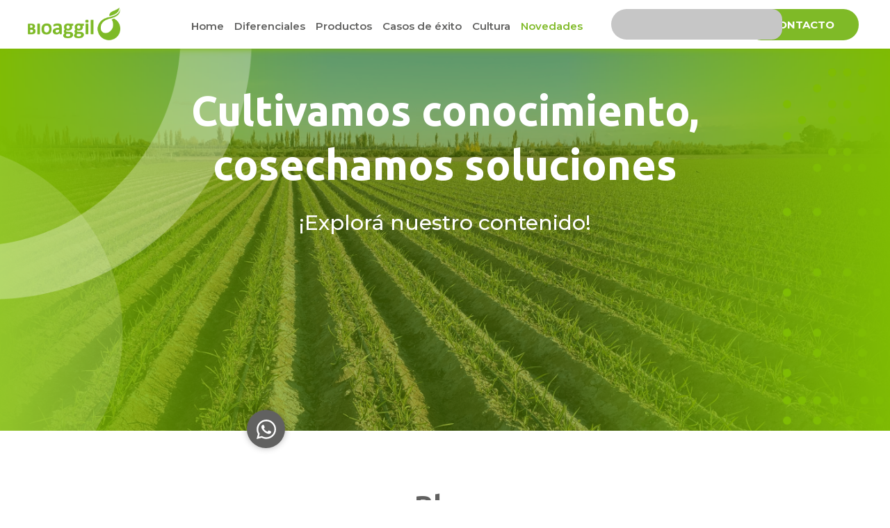

--- FILE ---
content_type: text/html; charset=UTF-8
request_url: https://bioaggil.com/blog/
body_size: 42523
content:
<!DOCTYPE html>
<html lang="es">
<head>
<meta charset="UTF-8">
<meta name="viewport" content="width=device-width, initial-scale=1">
	 <link rel="profile" href="https://gmpg.org/xfn/11"> 
	 <title>Blog-Novedades &#8211; Bioaggil</title>
<meta name='robots' content='max-image-preview:large' />
<script>window._wca = window._wca || [];</script>
<link rel='dns-prefetch' href='//stats.wp.com' />
<link rel='dns-prefetch' href='//fonts.googleapis.com' />
<link rel="alternate" type="application/rss+xml" title="Bioaggil &raquo; Feed" href="https://bioaggil.com/feed/" />
<link rel="alternate" type="application/rss+xml" title="Bioaggil &raquo; Feed de los comentarios" href="https://bioaggil.com/comments/feed/" />
<link rel="alternate" type="text/calendar" title="Bioaggil &raquo; iCal Feed" href="https://bioaggil.com/novedades/?ical=1" />
<link rel="alternate" title="oEmbed (JSON)" type="application/json+oembed" href="https://bioaggil.com/wp-json/oembed/1.0/embed?url=https%3A%2F%2Fbioaggil.com%2Fblog%2F" />
<link rel="alternate" title="oEmbed (XML)" type="text/xml+oembed" href="https://bioaggil.com/wp-json/oembed/1.0/embed?url=https%3A%2F%2Fbioaggil.com%2Fblog%2F&#038;format=xml" />
<style id='wp-img-auto-sizes-contain-inline-css'>
img:is([sizes=auto i],[sizes^="auto," i]){contain-intrinsic-size:3000px 1500px}
/*# sourceURL=wp-img-auto-sizes-contain-inline-css */
</style>
<link rel='stylesheet' id='astra-theme-css-css' href='https://bioaggil.com/wp-content/themes/astra/assets/css/minified/main.min.css?ver=4.8.0' media='all' />
<style id='astra-theme-css-inline-css'>
:root{--ast-post-nav-space:0;--ast-container-default-xlg-padding:2.5em;--ast-container-default-lg-padding:2.5em;--ast-container-default-slg-padding:2em;--ast-container-default-md-padding:2.5em;--ast-container-default-sm-padding:2.5em;--ast-container-default-xs-padding:2.4em;--ast-container-default-xxs-padding:1.8em;--ast-code-block-background:#ECEFF3;--ast-comment-inputs-background:#F9FAFB;--ast-normal-container-width:1200px;--ast-narrow-container-width:750px;--ast-blog-title-font-weight:600;--ast-blog-meta-weight:600;}html{font-size:100%;}a{color:var(--ast-global-color-0);}a:hover,a:focus{color:var(--ast-global-color-1);}body,button,input,select,textarea,.ast-button,.ast-custom-button{font-family:'Montserrat',sans-serif;font-weight:400;font-size:16px;font-size:1rem;line-height:var(--ast-body-line-height,1.65);}blockquote{color:#161615;}h1,.entry-content h1,h2,.entry-content h2,h3,.entry-content h3,h4,.entry-content h4,h5,.entry-content h5,h6,.entry-content h6,.site-title,.site-title a{font-family:'Ubuntu',sans-serif;}.site-title{font-size:26px;font-size:1.625rem;display:block;}.site-header .site-description{font-size:15px;font-size:0.9375rem;display:none;}.entry-title{font-size:20px;font-size:1.25rem;}.ast-blog-single-element.ast-taxonomy-container a{font-size:14px;font-size:0.875rem;}.ast-blog-meta-container{font-size:13px;font-size:0.8125rem;}.archive .ast-article-post .ast-article-inner,.blog .ast-article-post .ast-article-inner,.archive .ast-article-post .ast-article-inner:hover,.blog .ast-article-post .ast-article-inner:hover{border-top-left-radius:6px;border-top-right-radius:6px;border-bottom-right-radius:6px;border-bottom-left-radius:6px;overflow:hidden;}h1,.entry-content h1{font-size:36px;font-size:2.25rem;font-family:'Ubuntu',sans-serif;line-height:1.4em;}h2,.entry-content h2{font-size:30px;font-size:1.875rem;font-family:'Ubuntu',sans-serif;line-height:1.3em;}h3,.entry-content h3{font-size:24px;font-size:1.5rem;font-family:'Ubuntu',sans-serif;line-height:1.3em;}h4,.entry-content h4{font-size:20px;font-size:1.25rem;line-height:1.2em;font-family:'Ubuntu',sans-serif;}h5,.entry-content h5{font-size:18px;font-size:1.125rem;line-height:1.2em;font-family:'Ubuntu',sans-serif;}h6,.entry-content h6{font-size:16px;font-size:1rem;line-height:1.25em;font-family:'Montserrat',sans-serif;}::selection{background-color:#80bb00;color:#000000;}body,h1,.entry-title a,.entry-content h1,h2,.entry-content h2,h3,.entry-content h3,h4,.entry-content h4,h5,.entry-content h5,h6,.entry-content h6{color:#616160;}.tagcloud a:hover,.tagcloud a:focus,.tagcloud a.current-item{color:#000000;border-color:var(--ast-global-color-0);background-color:var(--ast-global-color-0);}input:focus,input[type="text"]:focus,input[type="email"]:focus,input[type="url"]:focus,input[type="password"]:focus,input[type="reset"]:focus,input[type="search"]:focus,textarea:focus{border-color:var(--ast-global-color-0);}input[type="radio"]:checked,input[type=reset],input[type="checkbox"]:checked,input[type="checkbox"]:hover:checked,input[type="checkbox"]:focus:checked,input[type=range]::-webkit-slider-thumb{border-color:var(--ast-global-color-0);background-color:var(--ast-global-color-0);box-shadow:none;}.site-footer a:hover + .post-count,.site-footer a:focus + .post-count{background:var(--ast-global-color-0);border-color:var(--ast-global-color-0);}.single .nav-links .nav-previous,.single .nav-links .nav-next{color:var(--ast-global-color-0);}.entry-meta,.entry-meta *{line-height:1.45;color:var(--ast-global-color-0);}.entry-meta a:not(.ast-button):hover,.entry-meta a:not(.ast-button):hover *,.entry-meta a:not(.ast-button):focus,.entry-meta a:not(.ast-button):focus *,.page-links > .page-link,.page-links .page-link:hover,.post-navigation a:hover{color:var(--ast-global-color-1);}#cat option,.secondary .calendar_wrap thead a,.secondary .calendar_wrap thead a:visited{color:var(--ast-global-color-0);}.secondary .calendar_wrap #today,.ast-progress-val span{background:var(--ast-global-color-0);}.secondary a:hover + .post-count,.secondary a:focus + .post-count{background:var(--ast-global-color-0);border-color:var(--ast-global-color-0);}.calendar_wrap #today > a{color:#000000;}.page-links .page-link,.single .post-navigation a{color:#616160;}.ast-search-menu-icon .search-form button.search-submit{padding:0 4px;}.ast-search-menu-icon form.search-form{padding-right:0;}.ast-search-menu-icon.slide-search input.search-field{width:0;}.ast-header-search .ast-search-menu-icon.ast-dropdown-active .search-form,.ast-header-search .ast-search-menu-icon.ast-dropdown-active .search-field:focus{transition:all 0.2s;}.search-form input.search-field:focus{outline:none;}.ast-search-menu-icon .search-form button.search-submit:focus,.ast-theme-transparent-header .ast-header-search .ast-dropdown-active .ast-icon,.ast-theme-transparent-header .ast-inline-search .search-field:focus .ast-icon{color:var(--ast-global-color-1);}.ast-header-search .slide-search .search-form{border:2px solid var(--ast-global-color-0);}.ast-header-search .slide-search .search-field{background-color:#fff;}.ast-archive-title{color:#616160;}.widget-title{font-size:22px;font-size:1.375rem;color:#616160;}.single .ast-author-details .author-title{color:var(--ast-global-color-1);}.ast-single-post .entry-content a,.ast-comment-content a:not(.ast-comment-edit-reply-wrap a),.woocommerce-js .woocommerce-product-details__short-description a{text-decoration:underline;}.ast-single-post .elementor-button-wrapper .elementor-button,.ast-single-post .entry-content .uagb-tab a,.ast-single-post .entry-content .uagb-ifb-cta a,.ast-single-post .entry-content .uabb-module-content a,.ast-single-post .entry-content .uagb-post-grid a,.ast-single-post .entry-content .uagb-timeline a,.ast-single-post .entry-content .uagb-toc__wrap a,.ast-single-post .entry-content .uagb-taxomony-box a,.ast-single-post .entry-content .woocommerce a,.entry-content .wp-block-latest-posts > li > a,.ast-single-post .entry-content .wp-block-file__button,li.ast-post-filter-single,.ast-single-post .ast-comment-content .comment-reply-link,.ast-single-post .ast-comment-content .comment-edit-link,.entry-content [CLASS*="wc-block"] .wc-block-components-button,.entry-content [CLASS*="wc-block"] .wc-block-components-totals-coupon-link,.entry-content [CLASS*="wc-block"] .wc-block-components-product-name{text-decoration:none;}.ast-search-menu-icon.slide-search a:focus-visible:focus-visible,.astra-search-icon:focus-visible,#close:focus-visible,a:focus-visible,.ast-menu-toggle:focus-visible,.site .skip-link:focus-visible,.wp-block-loginout input:focus-visible,.wp-block-search.wp-block-search__button-inside .wp-block-search__inside-wrapper,.ast-header-navigation-arrow:focus-visible,.woocommerce .wc-proceed-to-checkout > .checkout-button:focus-visible,.woocommerce .woocommerce-MyAccount-navigation ul li a:focus-visible,.ast-orders-table__row .ast-orders-table__cell:focus-visible,.woocommerce .woocommerce-order-details .order-again > .button:focus-visible,.woocommerce .woocommerce-message a.button.wc-forward:focus-visible,.woocommerce #minus_qty:focus-visible,.woocommerce #plus_qty:focus-visible,a#ast-apply-coupon:focus-visible,.woocommerce .woocommerce-info a:focus-visible,.woocommerce .astra-shop-summary-wrap a:focus-visible,.woocommerce a.wc-forward:focus-visible,#ast-apply-coupon:focus-visible,.woocommerce-js .woocommerce-mini-cart-item a.remove:focus-visible,#close:focus-visible,.button.search-submit:focus-visible,#search_submit:focus,.normal-search:focus-visible,.ast-header-account-wrap:focus-visible,.woocommerce .ast-on-card-button.ast-quick-view-trigger:focus{outline-style:dotted;outline-color:inherit;outline-width:thin;}input:focus,input[type="text"]:focus,input[type="email"]:focus,input[type="url"]:focus,input[type="password"]:focus,input[type="reset"]:focus,input[type="search"]:focus,input[type="number"]:focus,textarea:focus,.wp-block-search__input:focus,[data-section="section-header-mobile-trigger"] .ast-button-wrap .ast-mobile-menu-trigger-minimal:focus,.ast-mobile-popup-drawer.active .menu-toggle-close:focus,.woocommerce-ordering select.orderby:focus,#ast-scroll-top:focus,#coupon_code:focus,.woocommerce-page #comment:focus,.woocommerce #reviews #respond input#submit:focus,.woocommerce a.add_to_cart_button:focus,.woocommerce .button.single_add_to_cart_button:focus,.woocommerce .woocommerce-cart-form button:focus,.woocommerce .woocommerce-cart-form__cart-item .quantity .qty:focus,.woocommerce .woocommerce-billing-fields .woocommerce-billing-fields__field-wrapper .woocommerce-input-wrapper > .input-text:focus,.woocommerce #order_comments:focus,.woocommerce #place_order:focus,.woocommerce .woocommerce-address-fields .woocommerce-address-fields__field-wrapper .woocommerce-input-wrapper > .input-text:focus,.woocommerce .woocommerce-MyAccount-content form button:focus,.woocommerce .woocommerce-MyAccount-content .woocommerce-EditAccountForm .woocommerce-form-row .woocommerce-Input.input-text:focus,.woocommerce .ast-woocommerce-container .woocommerce-pagination ul.page-numbers li a:focus,body #content .woocommerce form .form-row .select2-container--default .select2-selection--single:focus,#ast-coupon-code:focus,.woocommerce.woocommerce-js .quantity input[type=number]:focus,.woocommerce-js .woocommerce-mini-cart-item .quantity input[type=number]:focus,.woocommerce p#ast-coupon-trigger:focus{border-style:dotted;border-color:inherit;border-width:thin;}input{outline:none;}.woocommerce-js input[type=text]:focus,.woocommerce-js input[type=email]:focus,.woocommerce-js textarea:focus,input[type=number]:focus,.comments-area textarea#comment:focus,.comments-area textarea#comment:active,.comments-area .ast-comment-formwrap input[type="text"]:focus,.comments-area .ast-comment-formwrap input[type="text"]:active{outline-style:disable;outline-color:inherit;outline-width:thin;}.ast-logo-title-inline .site-logo-img{padding-right:1em;}.site-logo-img img{ transition:all 0.2s linear;}body .ast-oembed-container *{position:absolute;top:0;width:100%;height:100%;left:0;}body .wp-block-embed-pocket-casts .ast-oembed-container *{position:unset;}.ast-single-post-featured-section + article {margin-top: 2em;}.site-content .ast-single-post-featured-section img {width: 100%;overflow: hidden;object-fit: cover;}.ast-separate-container .site-content .ast-single-post-featured-section + article {margin-top: -80px;z-index: 9;position: relative;border-radius: 4px;}@media (min-width: 922px) {.ast-no-sidebar .site-content .ast-article-image-container--wide {margin-left: -120px;margin-right: -120px;max-width: unset;width: unset;}.ast-left-sidebar .site-content .ast-article-image-container--wide,.ast-right-sidebar .site-content .ast-article-image-container--wide {margin-left: -10px;margin-right: -10px;}.site-content .ast-article-image-container--full {margin-left: calc( -50vw + 50%);margin-right: calc( -50vw + 50%);max-width: 100vw;width: 100vw;}.ast-left-sidebar .site-content .ast-article-image-container--full,.ast-right-sidebar .site-content .ast-article-image-container--full {margin-left: -10px;margin-right: -10px;max-width: inherit;width: auto;}}.site > .ast-single-related-posts-container {margin-top: 0;}@media (min-width: 922px) {.ast-desktop .ast-container--narrow {max-width: var(--ast-narrow-container-width);margin: 0 auto;}}.ast-page-builder-template .hentry {margin: 0;}.ast-page-builder-template .site-content > .ast-container {max-width: 100%;padding: 0;}.ast-page-builder-template .site .site-content #primary {padding: 0;margin: 0;}.ast-page-builder-template .no-results {text-align: center;margin: 4em auto;}.ast-page-builder-template .ast-pagination {padding: 2em;}.ast-page-builder-template .entry-header.ast-no-title.ast-no-thumbnail {margin-top: 0;}.ast-page-builder-template .entry-header.ast-header-without-markup {margin-top: 0;margin-bottom: 0;}.ast-page-builder-template .entry-header.ast-no-title.ast-no-meta {margin-bottom: 0;}.ast-page-builder-template.single .post-navigation {padding-bottom: 2em;}.ast-page-builder-template.single-post .site-content > .ast-container {max-width: 100%;}.ast-page-builder-template .entry-header {margin-top: 2em;margin-left: auto;margin-right: auto;}.ast-page-builder-template .ast-archive-description {margin: 2em auto 0;padding-left: 20px;padding-right: 20px;}.ast-page-builder-template .ast-row {margin-left: 0;margin-right: 0;}.single.ast-page-builder-template .entry-header + .entry-content,.single.ast-page-builder-template .ast-single-entry-banner + .site-content article .entry-content {margin-bottom: 2em;}@media(min-width: 921px) {.ast-page-builder-template.archive.ast-right-sidebar .ast-row article,.ast-page-builder-template.archive.ast-left-sidebar .ast-row article {padding-left: 0;padding-right: 0;}}input[type="text"],input[type="number"],input[type="email"],input[type="url"],input[type="password"],input[type="search"],input[type=reset],input[type=tel],input[type=date],select,textarea{font-size:16px;font-style:normal;font-weight:400;line-height:24px;width:100%;padding:12px 16px;border-radius:4px;box-shadow:0px 1px 2px 0px rgba(0,0,0,0.05);color:var(--ast-form-input-text,#475569);}input[type="text"],input[type="number"],input[type="email"],input[type="url"],input[type="password"],input[type="search"],input[type=reset],input[type=tel],input[type=date],select{height:40px;}input[type="date"]{border-width:1px;border-style:solid;border-color:var(--ast-border-color);}input[type="text"]:focus,input[type="number"]:focus,input[type="email"]:focus,input[type="url"]:focus,input[type="password"]:focus,input[type="search"]:focus,input[type=reset]:focus,input[type="tel"]:focus,input[type="date"]:focus,select:focus,textarea:focus{border-color:#046BD2;box-shadow:none;outline:none;color:var(--ast-form-input-focus-text,#475569);}label,legend{color:#111827;font-size:14px;font-style:normal;font-weight:500;line-height:20px;}select{padding:6px 10px;}fieldset{padding:30px;border-radius:4px;}button,.ast-button,.button,input[type="button"],input[type="reset"],input[type="submit"]{border-radius:4px;box-shadow:0px 1px 2px 0px rgba(0,0,0,0.05);}:root{--ast-comment-inputs-background:#FFF;}::placeholder{color:var(--ast-form-field-color,#9CA3AF);}::-ms-input-placeholder{color:var(--ast-form-field-color,#9CA3AF);}@media (max-width:921.9px){#ast-desktop-header{display:none;}}@media (min-width:922px){#ast-mobile-header{display:none;}}.wp-block-buttons.aligncenter{justify-content:center;}@media (max-width:921px){.ast-theme-transparent-header #primary,.ast-theme-transparent-header #secondary{padding:0;}}@media (max-width:921px){.ast-plain-container.ast-no-sidebar #primary{padding:0;}}.ast-plain-container.ast-no-sidebar #primary{margin-top:0;margin-bottom:0;}.wp-block-button.is-style-outline .wp-block-button__link{border-color:#80bb00;border-top-width:0px;border-right-width:0px;border-bottom-width:0px;border-left-width:0px;}div.wp-block-button.is-style-outline > .wp-block-button__link:not(.has-text-color),div.wp-block-button.wp-block-button__link.is-style-outline:not(.has-text-color){color:#80bb00;}.wp-block-button.is-style-outline .wp-block-button__link:hover,.wp-block-buttons .wp-block-button.is-style-outline .wp-block-button__link:focus,.wp-block-buttons .wp-block-button.is-style-outline > .wp-block-button__link:not(.has-text-color):hover,.wp-block-buttons .wp-block-button.wp-block-button__link.is-style-outline:not(.has-text-color):hover{color:#ffffff;background-color:var(--ast-global-color-1);border-color:var(--ast-global-color-1);}.post-page-numbers.current .page-link,.ast-pagination .page-numbers.current{color:#000000;border-color:#80bb00;background-color:#80bb00;}.wp-block-button.is-style-outline .wp-block-button__link{border-top-width:0px;border-right-width:0px;border-bottom-width:0px;border-left-width:0px;}.wp-block-buttons .wp-block-button.is-style-outline .wp-block-button__link.wp-element-button,.ast-outline-button,.wp-block-uagb-buttons-child .uagb-buttons-repeater.ast-outline-button{border-top-width:1px;border-right-width:1px;border-bottom-width:1px;border-left-width:1px;font-family:inherit;font-weight:500;font-size:16px;font-size:1rem;line-height:1em;padding-top:10px;padding-right:20px;padding-bottom:10px;padding-left:20px;border-top-left-radius:30px;border-top-right-radius:30px;border-bottom-right-radius:30px;border-bottom-left-radius:30px;}.wp-block-buttons .wp-block-button.is-style-outline > .wp-block-button__link:not(.has-text-color),.wp-block-buttons .wp-block-button.wp-block-button__link.is-style-outline:not(.has-text-color),.ast-outline-button{color:#80bb00;}.wp-block-button.is-style-outline .wp-block-button__link:hover,.wp-block-buttons .wp-block-button.is-style-outline .wp-block-button__link:focus,.wp-block-buttons .wp-block-button.is-style-outline > .wp-block-button__link:not(.has-text-color):hover,.wp-block-buttons .wp-block-button.wp-block-button__link.is-style-outline:not(.has-text-color):hover,.ast-outline-button:hover,.ast-outline-button:focus,.wp-block-uagb-buttons-child .uagb-buttons-repeater.ast-outline-button:hover,.wp-block-uagb-buttons-child .uagb-buttons-repeater.ast-outline-button:focus{color:#ffffff;background-color:var(--ast-global-color-1);border-color:var(--ast-global-color-1);}.ast-single-post .entry-content a.ast-outline-button,.ast-single-post .entry-content .is-style-outline>.wp-block-button__link{text-decoration:none;}.wp-block-button .wp-block-button__link.wp-element-button.is-style-outline:not(.has-background),.wp-block-button.is-style-outline>.wp-block-button__link.wp-element-button:not(.has-background),.ast-outline-button{background-color:transparent;}.uagb-buttons-repeater.ast-outline-button{border-radius:9999px;}.entry-content[ast-blocks-layout] > figure{margin-bottom:1em;}h1.widget-title{font-weight:inherit;}h2.widget-title{font-weight:inherit;}h3.widget-title{font-weight:inherit;} .content-area .elementor-widget-theme-post-content h1,.content-area .elementor-widget-theme-post-content h2,.content-area .elementor-widget-theme-post-content h3,.content-area .elementor-widget-theme-post-content h4,.content-area .elementor-widget-theme-post-content h5,.content-area .elementor-widget-theme-post-content h6{margin-top:1.5em;margin-bottom:calc(0.3em + 10px);}#page{display:flex;flex-direction:column;min-height:100vh;}.ast-404-layout-1 h1.page-title{color:var(--ast-global-color-2);}.single .post-navigation a{line-height:1em;height:inherit;}.error-404 .page-sub-title{font-size:1.5rem;font-weight:inherit;}.search .site-content .content-area .search-form{margin-bottom:0;}#page .site-content{flex-grow:1;}.widget{margin-bottom:1.25em;}#secondary li{line-height:1.5em;}#secondary .wp-block-group h2{margin-bottom:0.7em;}#secondary h2{font-size:1.7rem;}.ast-separate-container .ast-article-post,.ast-separate-container .ast-article-single,.ast-separate-container .comment-respond{padding:3em;}.ast-separate-container .ast-article-single .ast-article-single{padding:0;}.ast-article-single .wp-block-post-template-is-layout-grid{padding-left:0;}.ast-separate-container .comments-title,.ast-narrow-container .comments-title{padding:1.5em 2em;}.ast-page-builder-template .comment-form-textarea,.ast-comment-formwrap .ast-grid-common-col{padding:0;}.ast-comment-formwrap{padding:0;display:inline-flex;column-gap:20px;width:100%;margin-left:0;margin-right:0;}.comments-area textarea#comment:focus,.comments-area textarea#comment:active,.comments-area .ast-comment-formwrap input[type="text"]:focus,.comments-area .ast-comment-formwrap input[type="text"]:active {box-shadow:none;outline:none;}.archive.ast-page-builder-template .entry-header{margin-top:2em;}.ast-page-builder-template .ast-comment-formwrap{width:100%;}.entry-title{margin-bottom:0.6em;}.ast-archive-description p{font-size:inherit;font-weight:inherit;line-height:inherit;}.ast-separate-container .ast-comment-list li.depth-1,.hentry{margin-bottom:1.5em;}.site-content section.ast-archive-description{margin-bottom:2em;}@media (min-width:921px){.ast-left-sidebar.ast-page-builder-template #secondary,.archive.ast-right-sidebar.ast-page-builder-template .site-main{padding-left:20px;padding-right:20px;}}@media (max-width:544px){.ast-comment-formwrap.ast-row{column-gap:10px;display:inline-block;}#ast-commentform .ast-grid-common-col{position:relative;width:100%;}}@media (min-width:1201px){.ast-separate-container .ast-article-post,.ast-separate-container .ast-article-single,.ast-separate-container .ast-author-box,.ast-separate-container .ast-404-layout-1,.ast-separate-container .no-results{padding:3em;}} .content-area .elementor-widget-theme-post-content h1,.content-area .elementor-widget-theme-post-content h2,.content-area .elementor-widget-theme-post-content h3,.content-area .elementor-widget-theme-post-content h4,.content-area .elementor-widget-theme-post-content h5,.content-area .elementor-widget-theme-post-content h6{margin-top:1.5em;margin-bottom:calc(0.3em + 10px);}.elementor-loop-container .e-loop-item,.elementor-loop-container .ast-separate-container .ast-article-post,.elementor-loop-container .ast-separate-container .ast-article-single,.elementor-loop-container .ast-separate-container .comment-respond{padding:0px;}@media (max-width:921px){.ast-separate-container #primary,.ast-separate-container #secondary{padding:1.5em 0;}#primary,#secondary{padding:1.5em 0;margin:0;}.ast-left-sidebar #content > .ast-container{display:flex;flex-direction:column-reverse;width:100%;}}@media (min-width:922px){.ast-separate-container.ast-right-sidebar #primary,.ast-separate-container.ast-left-sidebar #primary{border:0;}.search-no-results.ast-separate-container #primary{margin-bottom:4em;}}.wp-block-button .wp-block-button__link{color:#000000;}.wp-block-button .wp-block-button__link:hover,.wp-block-button .wp-block-button__link:focus{color:#ffffff;background-color:var(--ast-global-color-1);border-color:var(--ast-global-color-1);}.elementor-widget-heading h1.elementor-heading-title{line-height:1.4em;}.elementor-widget-heading h2.elementor-heading-title{line-height:1.3em;}.elementor-widget-heading h3.elementor-heading-title{line-height:1.3em;}.elementor-widget-heading h4.elementor-heading-title{line-height:1.2em;}.elementor-widget-heading h5.elementor-heading-title{line-height:1.2em;}.elementor-widget-heading h6.elementor-heading-title{line-height:1.25em;}.wp-block-button .wp-block-button__link,.wp-block-search .wp-block-search__button,body .wp-block-file .wp-block-file__button{border-style:solid;border-top-width:0px;border-right-width:0px;border-left-width:0px;border-bottom-width:0px;border-color:#80bb00;background-color:#80bb00;color:#000000;font-family:inherit;font-weight:500;line-height:1em;font-size:16px;font-size:1rem;border-top-left-radius:30px;border-top-right-radius:30px;border-bottom-right-radius:30px;border-bottom-left-radius:30px;padding-top:10px;padding-right:20px;padding-bottom:10px;padding-left:20px;}.ast-single-post .entry-content .wp-block-button .wp-block-button__link,.ast-single-post .entry-content .wp-block-search .wp-block-search__button,body .entry-content .wp-block-file .wp-block-file__button{text-decoration:none;}.menu-toggle,button,.ast-button,.ast-custom-button,.button,input#submit,input[type="button"],input[type="submit"],input[type="reset"],#comments .submit,.search .search-submit,form[CLASS*="wp-block-search__"].wp-block-search .wp-block-search__inside-wrapper .wp-block-search__button,body .wp-block-file .wp-block-file__button,.search .search-submit,.woocommerce-js a.button,.woocommerce button.button,.woocommerce .woocommerce-message a.button,.woocommerce #respond input#submit.alt,.woocommerce input.button.alt,.woocommerce input.button,.woocommerce input.button:disabled,.woocommerce input.button:disabled[disabled],.woocommerce input.button:disabled:hover,.woocommerce input.button:disabled[disabled]:hover,.woocommerce #respond input#submit,.woocommerce button.button.alt.disabled,.wc-block-grid__products .wc-block-grid__product .wp-block-button__link,.wc-block-grid__product-onsale,[CLASS*="wc-block"] button,.woocommerce-js .astra-cart-drawer .astra-cart-drawer-content .woocommerce-mini-cart__buttons .button:not(.checkout):not(.ast-continue-shopping),.woocommerce-js .astra-cart-drawer .astra-cart-drawer-content .woocommerce-mini-cart__buttons a.checkout,.woocommerce button.button.alt.disabled.wc-variation-selection-needed,[CLASS*="wc-block"] .wc-block-components-button{border-style:solid;border-top-width:0px;border-right-width:0px;border-left-width:0px;border-bottom-width:0px;color:#000000;border-color:#80bb00;background-color:#80bb00;padding-top:10px;padding-right:20px;padding-bottom:10px;padding-left:20px;font-family:inherit;font-weight:500;font-size:16px;font-size:1rem;line-height:1em;border-top-left-radius:30px;border-top-right-radius:30px;border-bottom-right-radius:30px;border-bottom-left-radius:30px;}button:focus,.menu-toggle:hover,button:hover,.ast-button:hover,.ast-custom-button:hover .button:hover,.ast-custom-button:hover ,input[type=reset]:hover,input[type=reset]:focus,input#submit:hover,input#submit:focus,input[type="button"]:hover,input[type="button"]:focus,input[type="submit"]:hover,input[type="submit"]:focus,form[CLASS*="wp-block-search__"].wp-block-search .wp-block-search__inside-wrapper .wp-block-search__button:hover,form[CLASS*="wp-block-search__"].wp-block-search .wp-block-search__inside-wrapper .wp-block-search__button:focus,body .wp-block-file .wp-block-file__button:hover,body .wp-block-file .wp-block-file__button:focus,.woocommerce-js a.button:hover,.woocommerce button.button:hover,.woocommerce .woocommerce-message a.button:hover,.woocommerce #respond input#submit:hover,.woocommerce #respond input#submit.alt:hover,.woocommerce input.button.alt:hover,.woocommerce input.button:hover,.woocommerce button.button.alt.disabled:hover,.wc-block-grid__products .wc-block-grid__product .wp-block-button__link:hover,[CLASS*="wc-block"] button:hover,.woocommerce-js .astra-cart-drawer .astra-cart-drawer-content .woocommerce-mini-cart__buttons .button:not(.checkout):not(.ast-continue-shopping):hover,.woocommerce-js .astra-cart-drawer .astra-cart-drawer-content .woocommerce-mini-cart__buttons a.checkout:hover,.woocommerce button.button.alt.disabled.wc-variation-selection-needed:hover,[CLASS*="wc-block"] .wc-block-components-button:hover,[CLASS*="wc-block"] .wc-block-components-button:focus{color:#ffffff;background-color:var(--ast-global-color-1);border-color:var(--ast-global-color-1);}form[CLASS*="wp-block-search__"].wp-block-search .wp-block-search__inside-wrapper .wp-block-search__button.has-icon{padding-top:calc(10px - 3px);padding-right:calc(20px - 3px);padding-bottom:calc(10px - 3px);padding-left:calc(20px - 3px);}@media (max-width:921px){.ast-mobile-header-stack .main-header-bar .ast-search-menu-icon{display:inline-block;}.ast-header-break-point.ast-header-custom-item-outside .ast-mobile-header-stack .main-header-bar .ast-search-icon{margin:0;}.ast-comment-avatar-wrap img{max-width:2.5em;}.ast-comment-meta{padding:0 1.8888em 1.3333em;}}@media (min-width:544px){.ast-container{max-width:100%;}}@media (max-width:544px){.ast-separate-container .ast-article-post,.ast-separate-container .ast-article-single,.ast-separate-container .comments-title,.ast-separate-container .ast-archive-description{padding:1.5em 1em;}.ast-separate-container #content .ast-container{padding-left:0.54em;padding-right:0.54em;}.ast-separate-container .ast-comment-list .bypostauthor{padding:.5em;}.ast-search-menu-icon.ast-dropdown-active .search-field{width:170px;}} #ast-mobile-header .ast-site-header-cart-li a{pointer-events:none;}.ast-separate-container{background-color:#e9e9e9;background-image:none;}@media (max-width:921px){.site-title{display:block;}.site-header .site-description{display:none;}h1,.entry-content h1{font-size:30px;}h2,.entry-content h2{font-size:25px;}h3,.entry-content h3{font-size:20px;}}@media (max-width:544px){.site-title{display:block;}.site-header .site-description{display:none;}h1,.entry-content h1{font-size:30px;}h2,.entry-content h2{font-size:25px;}h3,.entry-content h3{font-size:20px;}}@media (max-width:921px){html{font-size:91.2%;}}@media (max-width:544px){html{font-size:91.2%;}}@media (min-width:922px){.ast-container{max-width:1240px;}}@media (min-width:922px){.site-content .ast-container{display:flex;}}@media (max-width:921px){.site-content .ast-container{flex-direction:column;}}.entry-content h1,.entry-content h2,.entry-content h3,.entry-content h4,.entry-content h5,.entry-content h6{clear:none;}@media (min-width:922px){.main-header-menu .sub-menu .menu-item.ast-left-align-sub-menu:hover > .sub-menu,.main-header-menu .sub-menu .menu-item.ast-left-align-sub-menu.focus > .sub-menu{margin-left:-0px;}}.entry-content li > p{margin-bottom:0;}.site .comments-area{padding-bottom:2em;margin-top:2em;}.wp-block-file {display: flex;align-items: center;flex-wrap: wrap;justify-content: space-between;}.wp-block-pullquote {border: none;}.wp-block-pullquote blockquote::before {content: "\201D";font-family: "Helvetica",sans-serif;display: flex;transform: rotate( 180deg );font-size: 6rem;font-style: normal;line-height: 1;font-weight: bold;align-items: center;justify-content: center;}.has-text-align-right > blockquote::before {justify-content: flex-start;}.has-text-align-left > blockquote::before {justify-content: flex-end;}figure.wp-block-pullquote.is-style-solid-color blockquote {max-width: 100%;text-align: inherit;}html body {--wp--custom--ast-default-block-top-padding: 3em;--wp--custom--ast-default-block-right-padding: 3em;--wp--custom--ast-default-block-bottom-padding: 3em;--wp--custom--ast-default-block-left-padding: 3em;--wp--custom--ast-container-width: 1200px;--wp--custom--ast-content-width-size: 1200px;--wp--custom--ast-wide-width-size: calc(1200px + var(--wp--custom--ast-default-block-left-padding) + var(--wp--custom--ast-default-block-right-padding));}.ast-narrow-container {--wp--custom--ast-content-width-size: 750px;--wp--custom--ast-wide-width-size: 750px;}@media(max-width: 921px) {html body {--wp--custom--ast-default-block-top-padding: 3em;--wp--custom--ast-default-block-right-padding: 2em;--wp--custom--ast-default-block-bottom-padding: 3em;--wp--custom--ast-default-block-left-padding: 2em;}}@media(max-width: 544px) {html body {--wp--custom--ast-default-block-top-padding: 3em;--wp--custom--ast-default-block-right-padding: 1.5em;--wp--custom--ast-default-block-bottom-padding: 3em;--wp--custom--ast-default-block-left-padding: 1.5em;}}.entry-content > .wp-block-group,.entry-content > .wp-block-cover,.entry-content > .wp-block-columns {padding-top: var(--wp--custom--ast-default-block-top-padding);padding-right: var(--wp--custom--ast-default-block-right-padding);padding-bottom: var(--wp--custom--ast-default-block-bottom-padding);padding-left: var(--wp--custom--ast-default-block-left-padding);}.ast-plain-container.ast-no-sidebar .entry-content > .alignfull,.ast-page-builder-template .ast-no-sidebar .entry-content > .alignfull {margin-left: calc( -50vw + 50%);margin-right: calc( -50vw + 50%);max-width: 100vw;width: 100vw;}.ast-plain-container.ast-no-sidebar .entry-content .alignfull .alignfull,.ast-page-builder-template.ast-no-sidebar .entry-content .alignfull .alignfull,.ast-plain-container.ast-no-sidebar .entry-content .alignfull .alignwide,.ast-page-builder-template.ast-no-sidebar .entry-content .alignfull .alignwide,.ast-plain-container.ast-no-sidebar .entry-content .alignwide .alignfull,.ast-page-builder-template.ast-no-sidebar .entry-content .alignwide .alignfull,.ast-plain-container.ast-no-sidebar .entry-content .alignwide .alignwide,.ast-page-builder-template.ast-no-sidebar .entry-content .alignwide .alignwide,.ast-plain-container.ast-no-sidebar .entry-content .wp-block-column .alignfull,.ast-page-builder-template.ast-no-sidebar .entry-content .wp-block-column .alignfull,.ast-plain-container.ast-no-sidebar .entry-content .wp-block-column .alignwide,.ast-page-builder-template.ast-no-sidebar .entry-content .wp-block-column .alignwide {margin-left: auto;margin-right: auto;width: 100%;}[ast-blocks-layout] .wp-block-separator:not(.is-style-dots) {height: 0;}[ast-blocks-layout] .wp-block-separator {margin: 20px auto;}[ast-blocks-layout] .wp-block-separator:not(.is-style-wide):not(.is-style-dots) {max-width: 100px;}[ast-blocks-layout] .wp-block-separator.has-background {padding: 0;}.entry-content[ast-blocks-layout] > * {max-width: var(--wp--custom--ast-content-width-size);margin-left: auto;margin-right: auto;}.entry-content[ast-blocks-layout] > .alignwide {max-width: var(--wp--custom--ast-wide-width-size);}.entry-content[ast-blocks-layout] .alignfull {max-width: none;}.entry-content .wp-block-columns {margin-bottom: 0;}blockquote {margin: 1.5em;border-color: rgba(0,0,0,0.05);}.wp-block-quote:not(.has-text-align-right):not(.has-text-align-center) {border-left: 5px solid rgba(0,0,0,0.05);}.has-text-align-right > blockquote,blockquote.has-text-align-right {border-right: 5px solid rgba(0,0,0,0.05);}.has-text-align-left > blockquote,blockquote.has-text-align-left {border-left: 5px solid rgba(0,0,0,0.05);}.wp-block-site-tagline,.wp-block-latest-posts .read-more {margin-top: 15px;}.wp-block-loginout p label {display: block;}.wp-block-loginout p:not(.login-remember):not(.login-submit) input {width: 100%;}.wp-block-loginout input:focus {border-color: transparent;}.wp-block-loginout input:focus {outline: thin dotted;}.entry-content .wp-block-media-text .wp-block-media-text__content {padding: 0 0 0 8%;}.entry-content .wp-block-media-text.has-media-on-the-right .wp-block-media-text__content {padding: 0 8% 0 0;}.entry-content .wp-block-media-text.has-background .wp-block-media-text__content {padding: 8%;}.entry-content .wp-block-cover:not([class*="background-color"]) .wp-block-cover__inner-container,.entry-content .wp-block-cover:not([class*="background-color"]) .wp-block-cover-image-text,.entry-content .wp-block-cover:not([class*="background-color"]) .wp-block-cover-text,.entry-content .wp-block-cover-image:not([class*="background-color"]) .wp-block-cover__inner-container,.entry-content .wp-block-cover-image:not([class*="background-color"]) .wp-block-cover-image-text,.entry-content .wp-block-cover-image:not([class*="background-color"]) .wp-block-cover-text {color: var(--ast-global-color-5);}.wp-block-loginout .login-remember input {width: 1.1rem;height: 1.1rem;margin: 0 5px 4px 0;vertical-align: middle;}.wp-block-latest-posts > li > *:first-child,.wp-block-latest-posts:not(.is-grid) > li:first-child {margin-top: 0;}.entry-content .wp-block-buttons,.entry-content .wp-block-uagb-buttons {margin-bottom: 1.5em;}.wp-block-search__inside-wrapper .wp-block-search__input {padding: 0 10px;color: var(--ast-global-color-3);background: var(--ast-global-color-5);border-color: var(--ast-border-color);}.wp-block-latest-posts .read-more {margin-bottom: 1.5em;}.wp-block-search__no-button .wp-block-search__inside-wrapper .wp-block-search__input {padding-top: 5px;padding-bottom: 5px;}.wp-block-latest-posts .wp-block-latest-posts__post-date,.wp-block-latest-posts .wp-block-latest-posts__post-author {font-size: 1rem;}.wp-block-latest-posts > li > *,.wp-block-latest-posts:not(.is-grid) > li {margin-top: 12px;margin-bottom: 12px;}.ast-page-builder-template .entry-content[ast-blocks-layout] > *,.ast-page-builder-template .entry-content[ast-blocks-layout] > .alignfull > * {max-width: none;}.ast-page-builder-template .entry-content[ast-blocks-layout] > .alignwide > * {max-width: var(--wp--custom--ast-wide-width-size);}.ast-page-builder-template .entry-content[ast-blocks-layout] > .inherit-container-width > *,.ast-page-builder-template .entry-content[ast-blocks-layout] > * > *,.entry-content[ast-blocks-layout] > .wp-block-cover .wp-block-cover__inner-container {max-width: none ;margin-left: auto;margin-right: auto;}.entry-content[ast-blocks-layout] .wp-block-cover:not(.alignleft):not(.alignright) {width: auto;}@media(max-width: 1200px) {.ast-separate-container .entry-content > .alignfull,.ast-separate-container .entry-content[ast-blocks-layout] > .alignwide,.ast-plain-container .entry-content[ast-blocks-layout] > .alignwide,.ast-plain-container .entry-content .alignfull {margin-left: calc(-1 * min(var(--ast-container-default-xlg-padding),20px)) ;margin-right: calc(-1 * min(var(--ast-container-default-xlg-padding),20px));}}@media(min-width: 1201px) {.ast-separate-container .entry-content > .alignfull {margin-left: calc(-1 * var(--ast-container-default-xlg-padding) );margin-right: calc(-1 * var(--ast-container-default-xlg-padding) );}.ast-separate-container .entry-content[ast-blocks-layout] > .alignwide,.ast-plain-container .entry-content[ast-blocks-layout] > .alignwide {margin-left: calc(-1 * var(--wp--custom--ast-default-block-left-padding) );margin-right: calc(-1 * var(--wp--custom--ast-default-block-right-padding) );}}@media(min-width: 921px) {.ast-separate-container .entry-content .wp-block-group.alignwide:not(.inherit-container-width) > :where(:not(.alignleft):not(.alignright)),.ast-plain-container .entry-content .wp-block-group.alignwide:not(.inherit-container-width) > :where(:not(.alignleft):not(.alignright)) {max-width: calc( var(--wp--custom--ast-content-width-size) + 80px );}.ast-plain-container.ast-right-sidebar .entry-content[ast-blocks-layout] .alignfull,.ast-plain-container.ast-left-sidebar .entry-content[ast-blocks-layout] .alignfull {margin-left: -60px;margin-right: -60px;}}@media(min-width: 544px) {.entry-content > .alignleft {margin-right: 20px;}.entry-content > .alignright {margin-left: 20px;}}@media (max-width:544px){.wp-block-columns .wp-block-column:not(:last-child){margin-bottom:20px;}.wp-block-latest-posts{margin:0;}}@media( max-width: 600px ) {.entry-content .wp-block-media-text .wp-block-media-text__content,.entry-content .wp-block-media-text.has-media-on-the-right .wp-block-media-text__content {padding: 8% 0 0;}.entry-content .wp-block-media-text.has-background .wp-block-media-text__content {padding: 8%;}}.ast-page-builder-template .entry-header {padding-left: 0;}.ast-narrow-container .site-content .wp-block-uagb-image--align-full .wp-block-uagb-image__figure {max-width: 100%;margin-left: auto;margin-right: auto;}.entry-content ul,.entry-content ol {padding: revert;margin: revert;padding-left: 20px;}:root .has-ast-global-color-0-color{color:var(--ast-global-color-0);}:root .has-ast-global-color-0-background-color{background-color:var(--ast-global-color-0);}:root .wp-block-button .has-ast-global-color-0-color{color:var(--ast-global-color-0);}:root .wp-block-button .has-ast-global-color-0-background-color{background-color:var(--ast-global-color-0);}:root .has-ast-global-color-1-color{color:var(--ast-global-color-1);}:root .has-ast-global-color-1-background-color{background-color:var(--ast-global-color-1);}:root .wp-block-button .has-ast-global-color-1-color{color:var(--ast-global-color-1);}:root .wp-block-button .has-ast-global-color-1-background-color{background-color:var(--ast-global-color-1);}:root .has-ast-global-color-2-color{color:var(--ast-global-color-2);}:root .has-ast-global-color-2-background-color{background-color:var(--ast-global-color-2);}:root .wp-block-button .has-ast-global-color-2-color{color:var(--ast-global-color-2);}:root .wp-block-button .has-ast-global-color-2-background-color{background-color:var(--ast-global-color-2);}:root .has-ast-global-color-3-color{color:var(--ast-global-color-3);}:root .has-ast-global-color-3-background-color{background-color:var(--ast-global-color-3);}:root .wp-block-button .has-ast-global-color-3-color{color:var(--ast-global-color-3);}:root .wp-block-button .has-ast-global-color-3-background-color{background-color:var(--ast-global-color-3);}:root .has-ast-global-color-4-color{color:var(--ast-global-color-4);}:root .has-ast-global-color-4-background-color{background-color:var(--ast-global-color-4);}:root .wp-block-button .has-ast-global-color-4-color{color:var(--ast-global-color-4);}:root .wp-block-button .has-ast-global-color-4-background-color{background-color:var(--ast-global-color-4);}:root .has-ast-global-color-5-color{color:var(--ast-global-color-5);}:root .has-ast-global-color-5-background-color{background-color:var(--ast-global-color-5);}:root .wp-block-button .has-ast-global-color-5-color{color:var(--ast-global-color-5);}:root .wp-block-button .has-ast-global-color-5-background-color{background-color:var(--ast-global-color-5);}:root .has-ast-global-color-6-color{color:var(--ast-global-color-6);}:root .has-ast-global-color-6-background-color{background-color:var(--ast-global-color-6);}:root .wp-block-button .has-ast-global-color-6-color{color:var(--ast-global-color-6);}:root .wp-block-button .has-ast-global-color-6-background-color{background-color:var(--ast-global-color-6);}:root .has-ast-global-color-7-color{color:var(--ast-global-color-7);}:root .has-ast-global-color-7-background-color{background-color:var(--ast-global-color-7);}:root .wp-block-button .has-ast-global-color-7-color{color:var(--ast-global-color-7);}:root .wp-block-button .has-ast-global-color-7-background-color{background-color:var(--ast-global-color-7);}:root .has-ast-global-color-8-color{color:var(--ast-global-color-8);}:root .has-ast-global-color-8-background-color{background-color:var(--ast-global-color-8);}:root .wp-block-button .has-ast-global-color-8-color{color:var(--ast-global-color-8);}:root .wp-block-button .has-ast-global-color-8-background-color{background-color:var(--ast-global-color-8);}:root{--ast-global-color-0:#54B435;--ast-global-color-1:#379237;--ast-global-color-2:#0F172A;--ast-global-color-3:#2F3B40;--ast-global-color-4:#EDFBE2;--ast-global-color-5:#FFFFFF;--ast-global-color-6:#D5EAD8;--ast-global-color-7:#0C1406;--ast-global-color-8:#222222;}:root {--ast-border-color : var(--ast-global-color-6);}.ast-single-entry-banner {-js-display: flex;display: flex;flex-direction: column;justify-content: center;text-align: center;position: relative;background: #eeeeee;}.ast-single-entry-banner[data-banner-layout="layout-1"] {max-width: 1200px;background: inherit;padding: 20px 0;}.ast-single-entry-banner[data-banner-width-type="custom"] {margin: 0 auto;width: 100%;}.ast-single-entry-banner + .site-content .entry-header {margin-bottom: 0;}.site .ast-author-avatar {--ast-author-avatar-size: ;}a.ast-underline-text {text-decoration: underline;}.ast-container > .ast-terms-link {position: relative;display: block;}a.ast-button.ast-badge-tax {padding: 4px 8px;border-radius: 3px;font-size: inherit;}header.entry-header .entry-title{font-weight:600;font-size:32px;font-size:2rem;}header.entry-header > *:not(:last-child){margin-bottom:10px;}header.entry-header .post-thumb-img-content{text-align:center;}header.entry-header .post-thumb img,.ast-single-post-featured-section.post-thumb img{aspect-ratio:16/9;width:100%;height:100%;}.ast-archive-entry-banner {-js-display: flex;display: flex;flex-direction: column;justify-content: center;text-align: center;position: relative;background: #eeeeee;}.ast-archive-entry-banner[data-banner-width-type="custom"] {margin: 0 auto;width: 100%;}.ast-archive-entry-banner[data-banner-layout="layout-1"] {background: inherit;padding: 20px 0;text-align: left;}body.archive .ast-archive-description{max-width:1200px;width:100%;text-align:left;padding-top:3em;padding-right:3em;padding-bottom:3em;padding-left:3em;}body.archive .ast-archive-description .ast-archive-title,body.archive .ast-archive-description .ast-archive-title *{font-weight:600;font-size:32px;font-size:2rem;}body.archive .ast-archive-description > *:not(:last-child){margin-bottom:10px;}@media (max-width:921px){body.archive .ast-archive-description{text-align:left;}}@media (max-width:544px){body.archive .ast-archive-description{text-align:left;}}.ast-breadcrumbs .trail-browse,.ast-breadcrumbs .trail-items,.ast-breadcrumbs .trail-items li{display:inline-block;margin:0;padding:0;border:none;background:inherit;text-indent:0;text-decoration:none;}.ast-breadcrumbs .trail-browse{font-size:inherit;font-style:inherit;font-weight:inherit;color:inherit;}.ast-breadcrumbs .trail-items{list-style:none;}.trail-items li::after{padding:0 0.3em;content:"\00bb";}.trail-items li:last-of-type::after{display:none;}h1,.entry-content h1,h2,.entry-content h2,h3,.entry-content h3,h4,.entry-content h4,h5,.entry-content h5,h6,.entry-content h6{color:#616160;}.entry-title a{color:#616160;}@media (max-width:921px){.ast-builder-grid-row-container.ast-builder-grid-row-tablet-3-firstrow .ast-builder-grid-row > *:first-child,.ast-builder-grid-row-container.ast-builder-grid-row-tablet-3-lastrow .ast-builder-grid-row > *:last-child{grid-column:1 / -1;}}@media (max-width:544px){.ast-builder-grid-row-container.ast-builder-grid-row-mobile-3-firstrow .ast-builder-grid-row > *:first-child,.ast-builder-grid-row-container.ast-builder-grid-row-mobile-3-lastrow .ast-builder-grid-row > *:last-child{grid-column:1 / -1;}}.ast-builder-layout-element[data-section="title_tagline"]{display:flex;}@media (max-width:921px){.ast-header-break-point .ast-builder-layout-element[data-section="title_tagline"]{display:flex;}}@media (max-width:544px){.ast-header-break-point .ast-builder-layout-element[data-section="title_tagline"]{display:flex;}}.ast-builder-menu-1{font-family:inherit;font-weight:inherit;}.ast-builder-menu-1 .menu-item > .menu-link{color:var(--ast-global-color-3);}.ast-builder-menu-1 .menu-item > .ast-menu-toggle{color:var(--ast-global-color-3);}.ast-builder-menu-1 .menu-item:hover > .menu-link,.ast-builder-menu-1 .inline-on-mobile .menu-item:hover > .ast-menu-toggle{color:var(--ast-global-color-1);}.ast-builder-menu-1 .menu-item:hover > .ast-menu-toggle{color:var(--ast-global-color-1);}.ast-builder-menu-1 .menu-item.current-menu-item > .menu-link,.ast-builder-menu-1 .inline-on-mobile .menu-item.current-menu-item > .ast-menu-toggle,.ast-builder-menu-1 .current-menu-ancestor > .menu-link{color:var(--ast-global-color-1);}.ast-builder-menu-1 .menu-item.current-menu-item > .ast-menu-toggle{color:var(--ast-global-color-1);}.ast-builder-menu-1 .sub-menu,.ast-builder-menu-1 .inline-on-mobile .sub-menu{border-top-width:2px;border-bottom-width:0px;border-right-width:0px;border-left-width:0px;border-color:#80bb00;border-style:solid;}.ast-builder-menu-1 .main-header-menu > .menu-item > .sub-menu,.ast-builder-menu-1 .main-header-menu > .menu-item > .astra-full-megamenu-wrapper{margin-top:0px;}.ast-desktop .ast-builder-menu-1 .main-header-menu > .menu-item > .sub-menu:before,.ast-desktop .ast-builder-menu-1 .main-header-menu > .menu-item > .astra-full-megamenu-wrapper:before{height:calc( 0px + 5px );}.ast-desktop .ast-builder-menu-1 .menu-item .sub-menu .menu-link{border-style:none;}@media (max-width:921px){.ast-header-break-point .ast-builder-menu-1 .menu-item.menu-item-has-children > .ast-menu-toggle{top:0;}.ast-builder-menu-1 .inline-on-mobile .menu-item.menu-item-has-children > .ast-menu-toggle{right:-15px;}.ast-builder-menu-1 .menu-item-has-children > .menu-link:after{content:unset;}.ast-builder-menu-1 .main-header-menu > .menu-item > .sub-menu,.ast-builder-menu-1 .main-header-menu > .menu-item > .astra-full-megamenu-wrapper{margin-top:0;}}@media (max-width:544px){.ast-header-break-point .ast-builder-menu-1 .menu-item.menu-item-has-children > .ast-menu-toggle{top:0;}.ast-builder-menu-1 .main-header-menu > .menu-item > .sub-menu,.ast-builder-menu-1 .main-header-menu > .menu-item > .astra-full-megamenu-wrapper{margin-top:0;}}.ast-builder-menu-1{display:flex;}@media (max-width:921px){.ast-header-break-point .ast-builder-menu-1{display:flex;}}@media (max-width:544px){.ast-header-break-point .ast-builder-menu-1{display:flex;}}.site-below-footer-wrap{padding-top:20px;padding-bottom:20px;}.site-below-footer-wrap[data-section="section-below-footer-builder"]{background-color:var(--ast-global-color-5);min-height:60px;border-style:solid;border-width:0px;border-top-width:1px;border-top-color:#eaeaea;}.site-below-footer-wrap[data-section="section-below-footer-builder"] .ast-builder-grid-row{max-width:1200px;min-height:60px;margin-left:auto;margin-right:auto;}.site-below-footer-wrap[data-section="section-below-footer-builder"] .ast-builder-grid-row,.site-below-footer-wrap[data-section="section-below-footer-builder"] .site-footer-section{align-items:center;}.site-below-footer-wrap[data-section="section-below-footer-builder"].ast-footer-row-inline .site-footer-section{display:flex;margin-bottom:0;}.ast-builder-grid-row-full .ast-builder-grid-row{grid-template-columns:1fr;}@media (max-width:921px){.site-below-footer-wrap[data-section="section-below-footer-builder"].ast-footer-row-tablet-inline .site-footer-section{display:flex;margin-bottom:0;}.site-below-footer-wrap[data-section="section-below-footer-builder"].ast-footer-row-tablet-stack .site-footer-section{display:block;margin-bottom:10px;}.ast-builder-grid-row-container.ast-builder-grid-row-tablet-full .ast-builder-grid-row{grid-template-columns:1fr;}}@media (max-width:544px){.site-below-footer-wrap[data-section="section-below-footer-builder"].ast-footer-row-mobile-inline .site-footer-section{display:flex;margin-bottom:0;}.site-below-footer-wrap[data-section="section-below-footer-builder"].ast-footer-row-mobile-stack .site-footer-section{display:block;margin-bottom:10px;}.ast-builder-grid-row-container.ast-builder-grid-row-mobile-full .ast-builder-grid-row{grid-template-columns:1fr;}}.site-below-footer-wrap[data-section="section-below-footer-builder"]{display:grid;}@media (max-width:921px){.ast-header-break-point .site-below-footer-wrap[data-section="section-below-footer-builder"]{display:grid;}}@media (max-width:544px){.ast-header-break-point .site-below-footer-wrap[data-section="section-below-footer-builder"]{display:grid;}}.ast-footer-copyright{text-align:center;}.ast-footer-copyright {color:var(--ast-global-color-3);}@media (max-width:921px){.ast-footer-copyright{text-align:center;}}@media (max-width:544px){.ast-footer-copyright{text-align:center;}}.ast-footer-copyright {font-size:16px;font-size:1rem;}.ast-footer-copyright.ast-builder-layout-element{display:flex;}@media (max-width:921px){.ast-header-break-point .ast-footer-copyright.ast-builder-layout-element{display:flex;}}@media (max-width:544px){.ast-header-break-point .ast-footer-copyright.ast-builder-layout-element{display:flex;}}.footer-widget-area.widget-area.site-footer-focus-item{width:auto;}.elementor-widget-heading .elementor-heading-title{margin:0;}.elementor-page .ast-menu-toggle{color:unset !important;background:unset !important;}.elementor-post.elementor-grid-item.hentry{margin-bottom:0;}.woocommerce div.product .elementor-element.elementor-products-grid .related.products ul.products li.product,.elementor-element .elementor-wc-products .woocommerce[class*='columns-'] ul.products li.product{width:auto;margin:0;float:none;}.elementor-toc__list-wrapper{margin:0;}body .elementor hr{background-color:#ccc;margin:0;}.ast-left-sidebar .elementor-section.elementor-section-stretched,.ast-right-sidebar .elementor-section.elementor-section-stretched{max-width:100%;left:0 !important;}.elementor-posts-container [CLASS*="ast-width-"]{width:100%;}.elementor-template-full-width .ast-container{display:block;}.elementor-screen-only,.screen-reader-text,.screen-reader-text span,.ui-helper-hidden-accessible{top:0 !important;}@media (max-width:544px){.elementor-element .elementor-wc-products .woocommerce[class*="columns-"] ul.products li.product{width:auto;margin:0;}.elementor-element .woocommerce .woocommerce-result-count{float:none;}}.ast-desktop .ast-mega-menu-enabled .ast-builder-menu-1 div:not( .astra-full-megamenu-wrapper) .sub-menu,.ast-builder-menu-1 .inline-on-mobile .sub-menu,.ast-desktop .ast-builder-menu-1 .astra-full-megamenu-wrapper,.ast-desktop .ast-builder-menu-1 .menu-item .sub-menu{box-shadow:0px 4px 10px -2px rgba(0,0,0,0.1);}.ast-desktop .ast-mobile-popup-drawer.active .ast-mobile-popup-inner{max-width:35%;}@media (max-width:921px){.ast-mobile-popup-drawer.active .ast-mobile-popup-inner{max-width:90%;}}@media (max-width:544px){.ast-mobile-popup-drawer.active .ast-mobile-popup-inner{max-width:90%;}}.ast-header-break-point .main-header-bar{border-bottom-width:1px;}@media (min-width:922px){.main-header-bar{border-bottom-width:1px;}}.main-header-menu .menu-item,#astra-footer-menu .menu-item,.main-header-bar .ast-masthead-custom-menu-items{-js-display:flex;display:flex;-webkit-box-pack:center;-webkit-justify-content:center;-moz-box-pack:center;-ms-flex-pack:center;justify-content:center;-webkit-box-orient:vertical;-webkit-box-direction:normal;-webkit-flex-direction:column;-moz-box-orient:vertical;-moz-box-direction:normal;-ms-flex-direction:column;flex-direction:column;}.main-header-menu > .menu-item > .menu-link,#astra-footer-menu > .menu-item > .menu-link{height:100%;-webkit-box-align:center;-webkit-align-items:center;-moz-box-align:center;-ms-flex-align:center;align-items:center;-js-display:flex;display:flex;}.ast-header-break-point .main-navigation ul .menu-item .menu-link .icon-arrow:first-of-type svg{top:.2em;margin-top:0px;margin-left:0px;width:.65em;transform:translate(0,-2px) rotateZ(270deg);}.ast-mobile-popup-content .ast-submenu-expanded > .ast-menu-toggle{transform:rotateX(180deg);overflow-y:auto;}@media (min-width:922px){.ast-builder-menu .main-navigation > ul > li:last-child a{margin-right:0;}}.ast-separate-container .ast-article-inner{background-color:var(--ast-global-color-5);background-image:none;}@media (max-width:921px){.ast-separate-container .ast-article-inner{background-color:var(--ast-global-color-5);background-image:none;}}@media (max-width:544px){.ast-separate-container .ast-article-inner{background-color:var(--ast-global-color-5);background-image:none;}}.ast-separate-container .ast-article-single:not(.ast-related-post),.woocommerce.ast-separate-container .ast-woocommerce-container,.ast-separate-container .error-404,.ast-separate-container .no-results,.single.ast-separate-container .site-main .ast-author-meta,.ast-separate-container .related-posts-title-wrapper,.ast-separate-container .comments-count-wrapper,.ast-box-layout.ast-plain-container .site-content,.ast-padded-layout.ast-plain-container .site-content,.ast-separate-container .ast-archive-description,.ast-separate-container .comments-area{background-color:var(--ast-global-color-5);background-image:none;}@media (max-width:921px){.ast-separate-container .ast-article-single:not(.ast-related-post),.woocommerce.ast-separate-container .ast-woocommerce-container,.ast-separate-container .error-404,.ast-separate-container .no-results,.single.ast-separate-container .site-main .ast-author-meta,.ast-separate-container .related-posts-title-wrapper,.ast-separate-container .comments-count-wrapper,.ast-box-layout.ast-plain-container .site-content,.ast-padded-layout.ast-plain-container .site-content,.ast-separate-container .ast-archive-description{background-color:var(--ast-global-color-5);background-image:none;}}@media (max-width:544px){.ast-separate-container .ast-article-single:not(.ast-related-post),.woocommerce.ast-separate-container .ast-woocommerce-container,.ast-separate-container .error-404,.ast-separate-container .no-results,.single.ast-separate-container .site-main .ast-author-meta,.ast-separate-container .related-posts-title-wrapper,.ast-separate-container .comments-count-wrapper,.ast-box-layout.ast-plain-container .site-content,.ast-padded-layout.ast-plain-container .site-content,.ast-separate-container .ast-archive-description{background-color:var(--ast-global-color-5);background-image:none;}}.ast-separate-container.ast-two-container #secondary .widget{background-color:var(--ast-global-color-5);background-image:none;}@media (max-width:921px){.ast-separate-container.ast-two-container #secondary .widget{background-color:var(--ast-global-color-5);background-image:none;}}@media (max-width:544px){.ast-separate-container.ast-two-container #secondary .widget{background-color:var(--ast-global-color-5);background-image:none;}}.ast-plain-container,.ast-page-builder-template{background-color:var(--ast-global-color-5);background-image:none;}@media (max-width:921px){.ast-plain-container,.ast-page-builder-template{background-color:var(--ast-global-color-5);background-image:none;}}@media (max-width:544px){.ast-plain-container,.ast-page-builder-template{background-color:var(--ast-global-color-5);background-image:none;}}#ast-scroll-top {display: none;position: fixed;text-align: center;cursor: pointer;z-index: 99;width: 2.1em;height: 2.1em;line-height: 2.1;color: #ffffff;border-radius: 2px;content: "";outline: inherit;}@media (min-width: 769px) {#ast-scroll-top {content: "769";}}#ast-scroll-top .ast-icon.icon-arrow svg {margin-left: 0px;vertical-align: middle;transform: translate(0,-20%) rotate(180deg);width: 1.6em;}.ast-scroll-to-top-right {right: 30px;bottom: 30px;}.ast-scroll-to-top-left {left: 30px;bottom: 30px;}#ast-scroll-top{color:var(--ast-global-color-5);background-color:#7fba27;font-size:15px;}#ast-scroll-top:hover{color:var(--ast-global-color-8);background-color:#7fba27;}@media (max-width:921px){#ast-scroll-top .ast-icon.icon-arrow svg{width:1em;}}.ast-mobile-header-content > *,.ast-desktop-header-content > * {padding: 10px 0;height: auto;}.ast-mobile-header-content > *:first-child,.ast-desktop-header-content > *:first-child {padding-top: 10px;}.ast-mobile-header-content > .ast-builder-menu,.ast-desktop-header-content > .ast-builder-menu {padding-top: 0;}.ast-mobile-header-content > *:last-child,.ast-desktop-header-content > *:last-child {padding-bottom: 0;}.ast-mobile-header-content .ast-search-menu-icon.ast-inline-search label,.ast-desktop-header-content .ast-search-menu-icon.ast-inline-search label {width: 100%;}.ast-desktop-header-content .main-header-bar-navigation .ast-submenu-expanded > .ast-menu-toggle::before {transform: rotateX(180deg);}#ast-desktop-header .ast-desktop-header-content,.ast-mobile-header-content .ast-search-icon,.ast-desktop-header-content .ast-search-icon,.ast-mobile-header-wrap .ast-mobile-header-content,.ast-main-header-nav-open.ast-popup-nav-open .ast-mobile-header-wrap .ast-mobile-header-content,.ast-main-header-nav-open.ast-popup-nav-open .ast-desktop-header-content {display: none;}.ast-main-header-nav-open.ast-header-break-point #ast-desktop-header .ast-desktop-header-content,.ast-main-header-nav-open.ast-header-break-point .ast-mobile-header-wrap .ast-mobile-header-content {display: block;}.ast-desktop .ast-desktop-header-content .astra-menu-animation-slide-up > .menu-item > .sub-menu,.ast-desktop .ast-desktop-header-content .astra-menu-animation-slide-up > .menu-item .menu-item > .sub-menu,.ast-desktop .ast-desktop-header-content .astra-menu-animation-slide-down > .menu-item > .sub-menu,.ast-desktop .ast-desktop-header-content .astra-menu-animation-slide-down > .menu-item .menu-item > .sub-menu,.ast-desktop .ast-desktop-header-content .astra-menu-animation-fade > .menu-item > .sub-menu,.ast-desktop .ast-desktop-header-content .astra-menu-animation-fade > .menu-item .menu-item > .sub-menu {opacity: 1;visibility: visible;}.ast-hfb-header.ast-default-menu-enable.ast-header-break-point .ast-mobile-header-wrap .ast-mobile-header-content .main-header-bar-navigation {width: unset;margin: unset;}.ast-mobile-header-content.content-align-flex-end .main-header-bar-navigation .menu-item-has-children > .ast-menu-toggle,.ast-desktop-header-content.content-align-flex-end .main-header-bar-navigation .menu-item-has-children > .ast-menu-toggle {left: calc( 20px - 0.907em);right: auto;}.ast-mobile-header-content .ast-search-menu-icon,.ast-mobile-header-content .ast-search-menu-icon.slide-search,.ast-desktop-header-content .ast-search-menu-icon,.ast-desktop-header-content .ast-search-menu-icon.slide-search {width: 100%;position: relative;display: block;right: auto;transform: none;}.ast-mobile-header-content .ast-search-menu-icon.slide-search .search-form,.ast-mobile-header-content .ast-search-menu-icon .search-form,.ast-desktop-header-content .ast-search-menu-icon.slide-search .search-form,.ast-desktop-header-content .ast-search-menu-icon .search-form {right: 0;visibility: visible;opacity: 1;position: relative;top: auto;transform: none;padding: 0;display: block;overflow: hidden;}.ast-mobile-header-content .ast-search-menu-icon.ast-inline-search .search-field,.ast-mobile-header-content .ast-search-menu-icon .search-field,.ast-desktop-header-content .ast-search-menu-icon.ast-inline-search .search-field,.ast-desktop-header-content .ast-search-menu-icon .search-field {width: 100%;padding-right: 5.5em;}.ast-mobile-header-content .ast-search-menu-icon .search-submit,.ast-desktop-header-content .ast-search-menu-icon .search-submit {display: block;position: absolute;height: 100%;top: 0;right: 0;padding: 0 1em;border-radius: 0;}.ast-hfb-header.ast-default-menu-enable.ast-header-break-point .ast-mobile-header-wrap .ast-mobile-header-content .main-header-bar-navigation ul .sub-menu .menu-link {padding-left: 30px;}.ast-hfb-header.ast-default-menu-enable.ast-header-break-point .ast-mobile-header-wrap .ast-mobile-header-content .main-header-bar-navigation .sub-menu .menu-item .menu-item .menu-link {padding-left: 40px;}.ast-mobile-popup-drawer.active .ast-mobile-popup-inner{background-color:#ffffff;;}.ast-mobile-header-wrap .ast-mobile-header-content,.ast-desktop-header-content{background-color:#ffffff;;}.ast-mobile-popup-content > *,.ast-mobile-header-content > *,.ast-desktop-popup-content > *,.ast-desktop-header-content > *{padding-top:0px;padding-bottom:0px;}.content-align-flex-start .ast-builder-layout-element{justify-content:flex-start;}.content-align-flex-start .main-header-menu{text-align:left;}.ast-mobile-popup-drawer.active .menu-toggle-close{color:#3a3a3a;}.ast-mobile-header-wrap .ast-primary-header-bar,.ast-primary-header-bar .site-primary-header-wrap{min-height:80px;}.ast-desktop .ast-primary-header-bar .main-header-menu > .menu-item{line-height:80px;}.ast-header-break-point #masthead .ast-mobile-header-wrap .ast-primary-header-bar,.ast-header-break-point #masthead .ast-mobile-header-wrap .ast-below-header-bar,.ast-header-break-point #masthead .ast-mobile-header-wrap .ast-above-header-bar{padding-left:20px;padding-right:20px;}.ast-header-break-point .ast-primary-header-bar{border-bottom-width:1px;border-bottom-color:#eaeaea;border-bottom-style:solid;}@media (min-width:922px){.ast-primary-header-bar{border-bottom-width:1px;border-bottom-color:#eaeaea;border-bottom-style:solid;}}.ast-primary-header-bar{background-color:#ffffff;}.ast-primary-header-bar{display:block;}@media (max-width:921px){.ast-header-break-point .ast-primary-header-bar{display:grid;}}@media (max-width:544px){.ast-header-break-point .ast-primary-header-bar{display:grid;}}[data-section="section-header-mobile-trigger"] .ast-button-wrap .ast-mobile-menu-trigger-minimal{color:#80bb00;border:none;background:transparent;}[data-section="section-header-mobile-trigger"] .ast-button-wrap .mobile-menu-toggle-icon .ast-mobile-svg{width:20px;height:20px;fill:#80bb00;}[data-section="section-header-mobile-trigger"] .ast-button-wrap .mobile-menu-wrap .mobile-menu{color:#80bb00;}.ast-builder-menu-mobile .main-navigation .main-header-menu .menu-item > .menu-link{color:var(--ast-global-color-3);}.ast-builder-menu-mobile .main-navigation .main-header-menu .menu-item > .ast-menu-toggle{color:var(--ast-global-color-3);}.ast-builder-menu-mobile .main-navigation .menu-item:hover > .menu-link,.ast-builder-menu-mobile .main-navigation .inline-on-mobile .menu-item:hover > .ast-menu-toggle{color:var(--ast-global-color-1);}.ast-builder-menu-mobile .main-navigation .menu-item:hover > .ast-menu-toggle{color:var(--ast-global-color-1);}.ast-builder-menu-mobile .main-navigation .menu-item.current-menu-item > .menu-link,.ast-builder-menu-mobile .main-navigation .inline-on-mobile .menu-item.current-menu-item > .ast-menu-toggle,.ast-builder-menu-mobile .main-navigation .menu-item.current-menu-ancestor > .menu-link,.ast-builder-menu-mobile .main-navigation .menu-item.current-menu-ancestor > .ast-menu-toggle{color:var(--ast-global-color-1);}.ast-builder-menu-mobile .main-navigation .menu-item.current-menu-item > .ast-menu-toggle{color:var(--ast-global-color-1);}.ast-builder-menu-mobile .main-navigation .menu-item.menu-item-has-children > .ast-menu-toggle{top:0;}.ast-builder-menu-mobile .main-navigation .menu-item-has-children > .menu-link:after{content:unset;}.ast-hfb-header .ast-builder-menu-mobile .main-header-menu,.ast-hfb-header .ast-builder-menu-mobile .main-navigation .menu-item .menu-link,.ast-hfb-header .ast-builder-menu-mobile .main-navigation .menu-item .sub-menu .menu-link{border-style:none;}.ast-builder-menu-mobile .main-navigation .menu-item.menu-item-has-children > .ast-menu-toggle{top:0;}@media (max-width:921px){.ast-builder-menu-mobile .main-navigation .main-header-menu .menu-item > .menu-link{color:var(--ast-global-color-3);}.ast-builder-menu-mobile .main-navigation .main-header-menu .menu-item > .ast-menu-toggle{color:var(--ast-global-color-3);}.ast-builder-menu-mobile .main-navigation .menu-item:hover > .menu-link,.ast-builder-menu-mobile .main-navigation .inline-on-mobile .menu-item:hover > .ast-menu-toggle{color:var(--ast-global-color-1);background:var(--ast-global-color-4);}.ast-builder-menu-mobile .main-navigation .menu-item:hover > .ast-menu-toggle{color:var(--ast-global-color-1);}.ast-builder-menu-mobile .main-navigation .menu-item.current-menu-item > .menu-link,.ast-builder-menu-mobile .main-navigation .inline-on-mobile .menu-item.current-menu-item > .ast-menu-toggle,.ast-builder-menu-mobile .main-navigation .menu-item.current-menu-ancestor > .menu-link,.ast-builder-menu-mobile .main-navigation .menu-item.current-menu-ancestor > .ast-menu-toggle{color:var(--ast-global-color-1);background:var(--ast-global-color-4);}.ast-builder-menu-mobile .main-navigation .menu-item.current-menu-item > .ast-menu-toggle{color:var(--ast-global-color-1);}.ast-builder-menu-mobile .main-navigation .menu-item.menu-item-has-children > .ast-menu-toggle{top:0;}.ast-builder-menu-mobile .main-navigation .menu-item-has-children > .menu-link:after{content:unset;}.ast-builder-menu-mobile .main-navigation .main-header-menu,.ast-builder-menu-mobile .main-navigation .main-header-menu .sub-menu{background-color:var(--ast-global-color-5);}}@media (max-width:544px){.ast-builder-menu-mobile .main-navigation .menu-item.menu-item-has-children > .ast-menu-toggle{top:0;}}.ast-builder-menu-mobile .main-navigation{display:block;}@media (max-width:921px){.ast-header-break-point .ast-builder-menu-mobile .main-navigation{display:block;}}@media (max-width:544px){.ast-header-break-point .ast-builder-menu-mobile .main-navigation{display:block;}}:root{--e-global-color-astglobalcolor0:#54B435;--e-global-color-astglobalcolor1:#379237;--e-global-color-astglobalcolor2:#0F172A;--e-global-color-astglobalcolor3:#2F3B40;--e-global-color-astglobalcolor4:#EDFBE2;--e-global-color-astglobalcolor5:#FFFFFF;--e-global-color-astglobalcolor6:#D5EAD8;--e-global-color-astglobalcolor7:#0C1406;--e-global-color-astglobalcolor8:#222222;}
/*# sourceURL=astra-theme-css-inline-css */
</style>
<link rel='stylesheet' id='astra-google-fonts-css' href='https://fonts.googleapis.com/css?family=Montserrat%3A400%2C600%7CUbuntu%3A400%2C700&#038;display=fallback&#038;ver=4.8.0' media='all' />
<link rel='stylesheet' id='hfe-widgets-style-css' href='https://bioaggil.com/wp-content/plugins/header-footer-elementor/inc/widgets-css/frontend.css?ver=2.8.0' media='all' />
<link rel='stylesheet' id='hfe-woo-product-grid-css' href='https://bioaggil.com/wp-content/plugins/header-footer-elementor/inc/widgets-css/woo-products.css?ver=2.8.0' media='all' />
<style id='wp-emoji-styles-inline-css'>

	img.wp-smiley, img.emoji {
		display: inline !important;
		border: none !important;
		box-shadow: none !important;
		height: 1em !important;
		width: 1em !important;
		margin: 0 0.07em !important;
		vertical-align: -0.1em !important;
		background: none !important;
		padding: 0 !important;
	}
/*# sourceURL=wp-emoji-styles-inline-css */
</style>
<link rel='stylesheet' id='mediaelement-css' href='https://bioaggil.com/wp-includes/js/mediaelement/mediaelementplayer-legacy.min.css?ver=4.2.17' media='all' />
<link rel='stylesheet' id='wp-mediaelement-css' href='https://bioaggil.com/wp-includes/js/mediaelement/wp-mediaelement.min.css?ver=6.9' media='all' />
<style id='jetpack-sharing-buttons-style-inline-css'>
.jetpack-sharing-buttons__services-list{display:flex;flex-direction:row;flex-wrap:wrap;gap:0;list-style-type:none;margin:5px;padding:0}.jetpack-sharing-buttons__services-list.has-small-icon-size{font-size:12px}.jetpack-sharing-buttons__services-list.has-normal-icon-size{font-size:16px}.jetpack-sharing-buttons__services-list.has-large-icon-size{font-size:24px}.jetpack-sharing-buttons__services-list.has-huge-icon-size{font-size:36px}@media print{.jetpack-sharing-buttons__services-list{display:none!important}}.editor-styles-wrapper .wp-block-jetpack-sharing-buttons{gap:0;padding-inline-start:0}ul.jetpack-sharing-buttons__services-list.has-background{padding:1.25em 2.375em}
/*# sourceURL=https://bioaggil.com/wp-content/plugins/jetpack/_inc/blocks/sharing-buttons/view.css */
</style>
<style id='global-styles-inline-css'>
:root{--wp--preset--aspect-ratio--square: 1;--wp--preset--aspect-ratio--4-3: 4/3;--wp--preset--aspect-ratio--3-4: 3/4;--wp--preset--aspect-ratio--3-2: 3/2;--wp--preset--aspect-ratio--2-3: 2/3;--wp--preset--aspect-ratio--16-9: 16/9;--wp--preset--aspect-ratio--9-16: 9/16;--wp--preset--color--black: #000000;--wp--preset--color--cyan-bluish-gray: #abb8c3;--wp--preset--color--white: #ffffff;--wp--preset--color--pale-pink: #f78da7;--wp--preset--color--vivid-red: #cf2e2e;--wp--preset--color--luminous-vivid-orange: #ff6900;--wp--preset--color--luminous-vivid-amber: #fcb900;--wp--preset--color--light-green-cyan: #7bdcb5;--wp--preset--color--vivid-green-cyan: #00d084;--wp--preset--color--pale-cyan-blue: #8ed1fc;--wp--preset--color--vivid-cyan-blue: #0693e3;--wp--preset--color--vivid-purple: #9b51e0;--wp--preset--color--ast-global-color-0: var(--ast-global-color-0);--wp--preset--color--ast-global-color-1: var(--ast-global-color-1);--wp--preset--color--ast-global-color-2: var(--ast-global-color-2);--wp--preset--color--ast-global-color-3: var(--ast-global-color-3);--wp--preset--color--ast-global-color-4: var(--ast-global-color-4);--wp--preset--color--ast-global-color-5: var(--ast-global-color-5);--wp--preset--color--ast-global-color-6: var(--ast-global-color-6);--wp--preset--color--ast-global-color-7: var(--ast-global-color-7);--wp--preset--color--ast-global-color-8: var(--ast-global-color-8);--wp--preset--gradient--vivid-cyan-blue-to-vivid-purple: linear-gradient(135deg,rgb(6,147,227) 0%,rgb(155,81,224) 100%);--wp--preset--gradient--light-green-cyan-to-vivid-green-cyan: linear-gradient(135deg,rgb(122,220,180) 0%,rgb(0,208,130) 100%);--wp--preset--gradient--luminous-vivid-amber-to-luminous-vivid-orange: linear-gradient(135deg,rgb(252,185,0) 0%,rgb(255,105,0) 100%);--wp--preset--gradient--luminous-vivid-orange-to-vivid-red: linear-gradient(135deg,rgb(255,105,0) 0%,rgb(207,46,46) 100%);--wp--preset--gradient--very-light-gray-to-cyan-bluish-gray: linear-gradient(135deg,rgb(238,238,238) 0%,rgb(169,184,195) 100%);--wp--preset--gradient--cool-to-warm-spectrum: linear-gradient(135deg,rgb(74,234,220) 0%,rgb(151,120,209) 20%,rgb(207,42,186) 40%,rgb(238,44,130) 60%,rgb(251,105,98) 80%,rgb(254,248,76) 100%);--wp--preset--gradient--blush-light-purple: linear-gradient(135deg,rgb(255,206,236) 0%,rgb(152,150,240) 100%);--wp--preset--gradient--blush-bordeaux: linear-gradient(135deg,rgb(254,205,165) 0%,rgb(254,45,45) 50%,rgb(107,0,62) 100%);--wp--preset--gradient--luminous-dusk: linear-gradient(135deg,rgb(255,203,112) 0%,rgb(199,81,192) 50%,rgb(65,88,208) 100%);--wp--preset--gradient--pale-ocean: linear-gradient(135deg,rgb(255,245,203) 0%,rgb(182,227,212) 50%,rgb(51,167,181) 100%);--wp--preset--gradient--electric-grass: linear-gradient(135deg,rgb(202,248,128) 0%,rgb(113,206,126) 100%);--wp--preset--gradient--midnight: linear-gradient(135deg,rgb(2,3,129) 0%,rgb(40,116,252) 100%);--wp--preset--font-size--small: 13px;--wp--preset--font-size--medium: 20px;--wp--preset--font-size--large: 36px;--wp--preset--font-size--x-large: 42px;--wp--preset--spacing--20: 0.44rem;--wp--preset--spacing--30: 0.67rem;--wp--preset--spacing--40: 1rem;--wp--preset--spacing--50: 1.5rem;--wp--preset--spacing--60: 2.25rem;--wp--preset--spacing--70: 3.38rem;--wp--preset--spacing--80: 5.06rem;--wp--preset--shadow--natural: 6px 6px 9px rgba(0, 0, 0, 0.2);--wp--preset--shadow--deep: 12px 12px 50px rgba(0, 0, 0, 0.4);--wp--preset--shadow--sharp: 6px 6px 0px rgba(0, 0, 0, 0.2);--wp--preset--shadow--outlined: 6px 6px 0px -3px rgb(255, 255, 255), 6px 6px rgb(0, 0, 0);--wp--preset--shadow--crisp: 6px 6px 0px rgb(0, 0, 0);}:root { --wp--style--global--content-size: var(--wp--custom--ast-content-width-size);--wp--style--global--wide-size: var(--wp--custom--ast-wide-width-size); }:where(body) { margin: 0; }.wp-site-blocks > .alignleft { float: left; margin-right: 2em; }.wp-site-blocks > .alignright { float: right; margin-left: 2em; }.wp-site-blocks > .aligncenter { justify-content: center; margin-left: auto; margin-right: auto; }:where(.wp-site-blocks) > * { margin-block-start: 24px; margin-block-end: 0; }:where(.wp-site-blocks) > :first-child { margin-block-start: 0; }:where(.wp-site-blocks) > :last-child { margin-block-end: 0; }:root { --wp--style--block-gap: 24px; }:root :where(.is-layout-flow) > :first-child{margin-block-start: 0;}:root :where(.is-layout-flow) > :last-child{margin-block-end: 0;}:root :where(.is-layout-flow) > *{margin-block-start: 24px;margin-block-end: 0;}:root :where(.is-layout-constrained) > :first-child{margin-block-start: 0;}:root :where(.is-layout-constrained) > :last-child{margin-block-end: 0;}:root :where(.is-layout-constrained) > *{margin-block-start: 24px;margin-block-end: 0;}:root :where(.is-layout-flex){gap: 24px;}:root :where(.is-layout-grid){gap: 24px;}.is-layout-flow > .alignleft{float: left;margin-inline-start: 0;margin-inline-end: 2em;}.is-layout-flow > .alignright{float: right;margin-inline-start: 2em;margin-inline-end: 0;}.is-layout-flow > .aligncenter{margin-left: auto !important;margin-right: auto !important;}.is-layout-constrained > .alignleft{float: left;margin-inline-start: 0;margin-inline-end: 2em;}.is-layout-constrained > .alignright{float: right;margin-inline-start: 2em;margin-inline-end: 0;}.is-layout-constrained > .aligncenter{margin-left: auto !important;margin-right: auto !important;}.is-layout-constrained > :where(:not(.alignleft):not(.alignright):not(.alignfull)){max-width: var(--wp--style--global--content-size);margin-left: auto !important;margin-right: auto !important;}.is-layout-constrained > .alignwide{max-width: var(--wp--style--global--wide-size);}body .is-layout-flex{display: flex;}.is-layout-flex{flex-wrap: wrap;align-items: center;}.is-layout-flex > :is(*, div){margin: 0;}body .is-layout-grid{display: grid;}.is-layout-grid > :is(*, div){margin: 0;}body{padding-top: 0px;padding-right: 0px;padding-bottom: 0px;padding-left: 0px;}a:where(:not(.wp-element-button)){text-decoration: none;}:root :where(.wp-element-button, .wp-block-button__link){background-color: #32373c;border-width: 0;color: #fff;font-family: inherit;font-size: inherit;font-style: inherit;font-weight: inherit;letter-spacing: inherit;line-height: inherit;padding-top: calc(0.667em + 2px);padding-right: calc(1.333em + 2px);padding-bottom: calc(0.667em + 2px);padding-left: calc(1.333em + 2px);text-decoration: none;text-transform: inherit;}.has-black-color{color: var(--wp--preset--color--black) !important;}.has-cyan-bluish-gray-color{color: var(--wp--preset--color--cyan-bluish-gray) !important;}.has-white-color{color: var(--wp--preset--color--white) !important;}.has-pale-pink-color{color: var(--wp--preset--color--pale-pink) !important;}.has-vivid-red-color{color: var(--wp--preset--color--vivid-red) !important;}.has-luminous-vivid-orange-color{color: var(--wp--preset--color--luminous-vivid-orange) !important;}.has-luminous-vivid-amber-color{color: var(--wp--preset--color--luminous-vivid-amber) !important;}.has-light-green-cyan-color{color: var(--wp--preset--color--light-green-cyan) !important;}.has-vivid-green-cyan-color{color: var(--wp--preset--color--vivid-green-cyan) !important;}.has-pale-cyan-blue-color{color: var(--wp--preset--color--pale-cyan-blue) !important;}.has-vivid-cyan-blue-color{color: var(--wp--preset--color--vivid-cyan-blue) !important;}.has-vivid-purple-color{color: var(--wp--preset--color--vivid-purple) !important;}.has-ast-global-color-0-color{color: var(--wp--preset--color--ast-global-color-0) !important;}.has-ast-global-color-1-color{color: var(--wp--preset--color--ast-global-color-1) !important;}.has-ast-global-color-2-color{color: var(--wp--preset--color--ast-global-color-2) !important;}.has-ast-global-color-3-color{color: var(--wp--preset--color--ast-global-color-3) !important;}.has-ast-global-color-4-color{color: var(--wp--preset--color--ast-global-color-4) !important;}.has-ast-global-color-5-color{color: var(--wp--preset--color--ast-global-color-5) !important;}.has-ast-global-color-6-color{color: var(--wp--preset--color--ast-global-color-6) !important;}.has-ast-global-color-7-color{color: var(--wp--preset--color--ast-global-color-7) !important;}.has-ast-global-color-8-color{color: var(--wp--preset--color--ast-global-color-8) !important;}.has-black-background-color{background-color: var(--wp--preset--color--black) !important;}.has-cyan-bluish-gray-background-color{background-color: var(--wp--preset--color--cyan-bluish-gray) !important;}.has-white-background-color{background-color: var(--wp--preset--color--white) !important;}.has-pale-pink-background-color{background-color: var(--wp--preset--color--pale-pink) !important;}.has-vivid-red-background-color{background-color: var(--wp--preset--color--vivid-red) !important;}.has-luminous-vivid-orange-background-color{background-color: var(--wp--preset--color--luminous-vivid-orange) !important;}.has-luminous-vivid-amber-background-color{background-color: var(--wp--preset--color--luminous-vivid-amber) !important;}.has-light-green-cyan-background-color{background-color: var(--wp--preset--color--light-green-cyan) !important;}.has-vivid-green-cyan-background-color{background-color: var(--wp--preset--color--vivid-green-cyan) !important;}.has-pale-cyan-blue-background-color{background-color: var(--wp--preset--color--pale-cyan-blue) !important;}.has-vivid-cyan-blue-background-color{background-color: var(--wp--preset--color--vivid-cyan-blue) !important;}.has-vivid-purple-background-color{background-color: var(--wp--preset--color--vivid-purple) !important;}.has-ast-global-color-0-background-color{background-color: var(--wp--preset--color--ast-global-color-0) !important;}.has-ast-global-color-1-background-color{background-color: var(--wp--preset--color--ast-global-color-1) !important;}.has-ast-global-color-2-background-color{background-color: var(--wp--preset--color--ast-global-color-2) !important;}.has-ast-global-color-3-background-color{background-color: var(--wp--preset--color--ast-global-color-3) !important;}.has-ast-global-color-4-background-color{background-color: var(--wp--preset--color--ast-global-color-4) !important;}.has-ast-global-color-5-background-color{background-color: var(--wp--preset--color--ast-global-color-5) !important;}.has-ast-global-color-6-background-color{background-color: var(--wp--preset--color--ast-global-color-6) !important;}.has-ast-global-color-7-background-color{background-color: var(--wp--preset--color--ast-global-color-7) !important;}.has-ast-global-color-8-background-color{background-color: var(--wp--preset--color--ast-global-color-8) !important;}.has-black-border-color{border-color: var(--wp--preset--color--black) !important;}.has-cyan-bluish-gray-border-color{border-color: var(--wp--preset--color--cyan-bluish-gray) !important;}.has-white-border-color{border-color: var(--wp--preset--color--white) !important;}.has-pale-pink-border-color{border-color: var(--wp--preset--color--pale-pink) !important;}.has-vivid-red-border-color{border-color: var(--wp--preset--color--vivid-red) !important;}.has-luminous-vivid-orange-border-color{border-color: var(--wp--preset--color--luminous-vivid-orange) !important;}.has-luminous-vivid-amber-border-color{border-color: var(--wp--preset--color--luminous-vivid-amber) !important;}.has-light-green-cyan-border-color{border-color: var(--wp--preset--color--light-green-cyan) !important;}.has-vivid-green-cyan-border-color{border-color: var(--wp--preset--color--vivid-green-cyan) !important;}.has-pale-cyan-blue-border-color{border-color: var(--wp--preset--color--pale-cyan-blue) !important;}.has-vivid-cyan-blue-border-color{border-color: var(--wp--preset--color--vivid-cyan-blue) !important;}.has-vivid-purple-border-color{border-color: var(--wp--preset--color--vivid-purple) !important;}.has-ast-global-color-0-border-color{border-color: var(--wp--preset--color--ast-global-color-0) !important;}.has-ast-global-color-1-border-color{border-color: var(--wp--preset--color--ast-global-color-1) !important;}.has-ast-global-color-2-border-color{border-color: var(--wp--preset--color--ast-global-color-2) !important;}.has-ast-global-color-3-border-color{border-color: var(--wp--preset--color--ast-global-color-3) !important;}.has-ast-global-color-4-border-color{border-color: var(--wp--preset--color--ast-global-color-4) !important;}.has-ast-global-color-5-border-color{border-color: var(--wp--preset--color--ast-global-color-5) !important;}.has-ast-global-color-6-border-color{border-color: var(--wp--preset--color--ast-global-color-6) !important;}.has-ast-global-color-7-border-color{border-color: var(--wp--preset--color--ast-global-color-7) !important;}.has-ast-global-color-8-border-color{border-color: var(--wp--preset--color--ast-global-color-8) !important;}.has-vivid-cyan-blue-to-vivid-purple-gradient-background{background: var(--wp--preset--gradient--vivid-cyan-blue-to-vivid-purple) !important;}.has-light-green-cyan-to-vivid-green-cyan-gradient-background{background: var(--wp--preset--gradient--light-green-cyan-to-vivid-green-cyan) !important;}.has-luminous-vivid-amber-to-luminous-vivid-orange-gradient-background{background: var(--wp--preset--gradient--luminous-vivid-amber-to-luminous-vivid-orange) !important;}.has-luminous-vivid-orange-to-vivid-red-gradient-background{background: var(--wp--preset--gradient--luminous-vivid-orange-to-vivid-red) !important;}.has-very-light-gray-to-cyan-bluish-gray-gradient-background{background: var(--wp--preset--gradient--very-light-gray-to-cyan-bluish-gray) !important;}.has-cool-to-warm-spectrum-gradient-background{background: var(--wp--preset--gradient--cool-to-warm-spectrum) !important;}.has-blush-light-purple-gradient-background{background: var(--wp--preset--gradient--blush-light-purple) !important;}.has-blush-bordeaux-gradient-background{background: var(--wp--preset--gradient--blush-bordeaux) !important;}.has-luminous-dusk-gradient-background{background: var(--wp--preset--gradient--luminous-dusk) !important;}.has-pale-ocean-gradient-background{background: var(--wp--preset--gradient--pale-ocean) !important;}.has-electric-grass-gradient-background{background: var(--wp--preset--gradient--electric-grass) !important;}.has-midnight-gradient-background{background: var(--wp--preset--gradient--midnight) !important;}.has-small-font-size{font-size: var(--wp--preset--font-size--small) !important;}.has-medium-font-size{font-size: var(--wp--preset--font-size--medium) !important;}.has-large-font-size{font-size: var(--wp--preset--font-size--large) !important;}.has-x-large-font-size{font-size: var(--wp--preset--font-size--x-large) !important;}
:root :where(.wp-block-pullquote){font-size: 1.5em;line-height: 1.6;}
/*# sourceURL=global-styles-inline-css */
</style>
<link rel='stylesheet' id='woocommerce-layout-css' href='https://bioaggil.com/wp-content/themes/astra/assets/css/minified/compatibility/woocommerce/woocommerce-layout-grid.min.css?ver=4.8.0' media='all' />
<style id='woocommerce-layout-inline-css'>

	.infinite-scroll .woocommerce-pagination {
		display: none;
	}
/*# sourceURL=woocommerce-layout-inline-css */
</style>
<link rel='stylesheet' id='woocommerce-smallscreen-css' href='https://bioaggil.com/wp-content/themes/astra/assets/css/minified/compatibility/woocommerce/woocommerce-smallscreen-grid.min.css?ver=4.8.0' media='only screen and (max-width: 921px)' />
<link rel='stylesheet' id='woocommerce-general-css' href='https://bioaggil.com/wp-content/themes/astra/assets/css/minified/compatibility/woocommerce/woocommerce-grid.min.css?ver=4.8.0' media='all' />
<style id='woocommerce-general-inline-css'>

					.woocommerce .woocommerce-result-count, .woocommerce-page .woocommerce-result-count {
						float: left;
					}

					.woocommerce .woocommerce-ordering {
						float: right;
						margin-bottom: 2.5em;
					}
				#customer_details h3:not(.elementor-widget-woocommerce-checkout-page h3){padding:20px 0 14px;margin:0 0 20px;border-bottom:1px solid var(--ast-border-color);}form #order_review_heading:not(.elementor-widget-woocommerce-checkout-page #order_review_heading){border-width:2px 2px 0 2px;border-style:solid;margin:0;padding:1.5em 1.5em 1em;border-color:var(--ast-border-color);}.woocommerce-Address h3, .cart-collaterals h2{padding:.7em 1em;}form #order_review:not(.elementor-widget-woocommerce-checkout-page #order_review){padding:0 2em;border-width:0 2px 2px;border-style:solid;border-color:var(--ast-border-color);}ul#shipping_method li:not(.elementor-widget-woocommerce-cart #shipping_method li){margin:0;padding:0.25em 0 0.25em 22px;text-indent:-22px;list-style:none outside;}.woocommerce span.onsale, .wc-block-grid__product .wc-block-grid__product-onsale{background-color:#80bb00;color:#000000;}.woocommerce-message, .woocommerce-info{border-top-color:var(--ast-global-color-0);}.woocommerce-message::before,.woocommerce-info::before{color:var(--ast-global-color-0);}.woocommerce ul.products li.product .price, .woocommerce div.product p.price, .woocommerce div.product span.price, .widget_layered_nav_filters ul li.chosen a, .woocommerce-page ul.products li.product .ast-woo-product-category, .wc-layered-nav-rating a{color:#616160;}.woocommerce nav.woocommerce-pagination ul,.woocommerce nav.woocommerce-pagination ul li{border-color:var(--ast-global-color-0);}.woocommerce nav.woocommerce-pagination ul li a:focus, .woocommerce nav.woocommerce-pagination ul li a:hover, .woocommerce nav.woocommerce-pagination ul li span.current{background:var(--ast-global-color-0);color:#000000;}.woocommerce-MyAccount-navigation-link.is-active a{color:var(--ast-global-color-1);}.woocommerce .widget_price_filter .ui-slider .ui-slider-range, .woocommerce .widget_price_filter .ui-slider .ui-slider-handle{background-color:var(--ast-global-color-0);}.woocommerce .star-rating, .woocommerce .comment-form-rating .stars a, .woocommerce .star-rating::before{color:var(--ast-global-color-3);}.woocommerce div.product .woocommerce-tabs ul.tabs li.active:before,  .woocommerce div.ast-product-tabs-layout-vertical .woocommerce-tabs ul.tabs li:hover::before{background:var(--ast-global-color-0);}.entry-content .woocommerce-message, .entry-content .woocommerce-error, .entry-content .woocommerce-info{padding-top:1em;padding-bottom:1em;padding-left:3.5em;padding-right:2em;}.woocommerce[class*="rel-up-columns-"] .site-main div.product .related.products ul.products li.product, .woocommerce-page .site-main ul.products li.product{width:100%;}.woocommerce ul.product-categories > li ul li{position:relative;}.woocommerce ul.product-categories > li ul li:before{content:"";border-width:1px 1px 0 0;border-style:solid;display:inline-block;width:6px;height:6px;position:absolute;top:50%;margin-top:-2px;-webkit-transform:rotate(45deg);transform:rotate(45deg);}.woocommerce ul.product-categories > li ul li a{margin-left:15px;}.ast-icon-shopping-cart svg{height:.82em;}.ast-icon-shopping-bag svg{height:1em;width:1em;}.ast-icon-shopping-basket svg{height:1.15em;width:1.2em;}.ast-site-header-cart.ast-menu-cart-outline .ast-addon-cart-wrap, .ast-site-header-cart.ast-menu-cart-fill .ast-addon-cart-wrap {line-height:1;}.ast-site-header-cart.ast-menu-cart-fill i.astra-icon{ font-size:1.1em;}li.woocommerce-custom-menu-item .ast-site-header-cart i.astra-icon:after{ padding-left:2px;}.ast-hfb-header .ast-addon-cart-wrap{ padding:0.4em;}.ast-header-break-point.ast-header-custom-item-outside .ast-woo-header-cart-info-wrap{ display:none;}.ast-site-header-cart i.astra-icon:after{ background:#80bb00;}.ast-separate-container .ast-woocommerce-container{padding:3em;}@media (min-width:545px) and (max-width:921px){.woocommerce.tablet-columns-3 ul.products li.product, .woocommerce-page.tablet-columns-3 ul.products:not(.elementor-grid){grid-template-columns:repeat(3, minmax(0, 1fr));}}@media (min-width:922px){.woocommerce form.checkout_coupon{width:50%;}}@media (max-width:921px){.ast-header-break-point.ast-woocommerce-cart-menu .header-main-layout-1.ast-mobile-header-stack.ast-no-menu-items .ast-site-header-cart, .ast-header-break-point.ast-woocommerce-cart-menu .header-main-layout-3.ast-mobile-header-stack.ast-no-menu-items .ast-site-header-cart{padding-right:0;padding-left:0;}.ast-header-break-point.ast-woocommerce-cart-menu .header-main-layout-1.ast-mobile-header-stack .main-header-bar{text-align:center;}.ast-header-break-point.ast-woocommerce-cart-menu .header-main-layout-1.ast-mobile-header-stack .ast-site-header-cart, .ast-header-break-point.ast-woocommerce-cart-menu .header-main-layout-1.ast-mobile-header-stack .ast-mobile-menu-buttons{display:inline-block;}.ast-header-break-point.ast-woocommerce-cart-menu .header-main-layout-2.ast-mobile-header-inline .site-branding{flex:auto;}.ast-header-break-point.ast-woocommerce-cart-menu .header-main-layout-3.ast-mobile-header-stack .site-branding{flex:0 0 100%;}.ast-header-break-point.ast-woocommerce-cart-menu .header-main-layout-3.ast-mobile-header-stack .main-header-container{display:flex;justify-content:center;}.woocommerce-cart .woocommerce-shipping-calculator .button{width:100%;}.woocommerce div.product div.images, .woocommerce div.product div.summary, .woocommerce #content div.product div.images, .woocommerce #content div.product div.summary, .woocommerce-page div.product div.images, .woocommerce-page div.product div.summary, .woocommerce-page #content div.product div.images, .woocommerce-page #content div.product div.summary{float:none;width:100%;}.woocommerce-cart table.cart td.actions .ast-return-to-shop{display:block;text-align:center;margin-top:1em;}.ast-container .woocommerce ul.products:not(.elementor-grid), .woocommerce-page ul.products:not(.elementor-grid), .woocommerce.tablet-columns-3 ul.products:not(.elementor-grid){grid-template-columns:repeat(3, minmax(0, 1fr));}}@media (max-width:544px){.ast-separate-container .ast-woocommerce-container{padding:.54em 1em 1.33333em;}.woocommerce-message, .woocommerce-error, .woocommerce-info{display:flex;flex-wrap:wrap;}.woocommerce-message a.button, .woocommerce-error a.button, .woocommerce-info a.button{order:1;margin-top:.5em;}.woocommerce .woocommerce-ordering, .woocommerce-page .woocommerce-ordering{float:none;margin-bottom:2em;}.woocommerce table.cart td.actions .button, .woocommerce #content table.cart td.actions .button, .woocommerce-page table.cart td.actions .button, .woocommerce-page #content table.cart td.actions .button{padding-left:1em;padding-right:1em;}.woocommerce #content table.cart .button, .woocommerce-page #content table.cart .button{width:100%;}.woocommerce #content table.cart td.actions .coupon, .woocommerce-page #content table.cart td.actions .coupon{float:none;}.woocommerce #content table.cart td.actions .coupon .button, .woocommerce-page #content table.cart td.actions .coupon .button{flex:1;}.woocommerce #content div.product .woocommerce-tabs ul.tabs li a, .woocommerce-page #content div.product .woocommerce-tabs ul.tabs li a{display:block;}.ast-container .woocommerce ul.products:not(.elementor-grid), .woocommerce-page ul.products:not(.elementor-grid), .woocommerce.mobile-columns-2 ul.products:not(.elementor-grid), .woocommerce-page.mobile-columns-2 ul.products:not(.elementor-grid){grid-template-columns:repeat(2, minmax(0, 1fr));}.woocommerce.mobile-rel-up-columns-2 ul.products::not(.elementor-grid){grid-template-columns:repeat(2, minmax(0, 1fr));}}@media (max-width:544px){.woocommerce ul.products a.button.loading::after, .woocommerce-page ul.products a.button.loading::after{display:inline-block;margin-left:5px;position:initial;}.woocommerce.mobile-columns-1 .site-main ul.products li.product:nth-child(n), .woocommerce-page.mobile-columns-1 .site-main ul.products li.product:nth-child(n){margin-right:0;}.woocommerce #content div.product .woocommerce-tabs ul.tabs li, .woocommerce-page #content div.product .woocommerce-tabs ul.tabs li{display:block;margin-right:0;}}@media (min-width:922px){.woocommerce #content .ast-woocommerce-container div.product div.images, .woocommerce .ast-woocommerce-container div.product div.images, .woocommerce-page #content .ast-woocommerce-container div.product div.images, .woocommerce-page .ast-woocommerce-container div.product div.images{width:50%;}.woocommerce #content .ast-woocommerce-container div.product div.summary, .woocommerce .ast-woocommerce-container div.product div.summary, .woocommerce-page #content .ast-woocommerce-container div.product div.summary, .woocommerce-page .ast-woocommerce-container div.product div.summary{width:46%;}.woocommerce.woocommerce-checkout form #customer_details.col2-set .col-1, .woocommerce.woocommerce-checkout form #customer_details.col2-set .col-2, .woocommerce-page.woocommerce-checkout form #customer_details.col2-set .col-1, .woocommerce-page.woocommerce-checkout form #customer_details.col2-set .col-2{float:none;width:auto;}}.widget_product_search button{flex:0 0 auto;padding:10px 20px;}@media (min-width:922px){.woocommerce.woocommerce-checkout form #customer_details.col2-set, .woocommerce-page.woocommerce-checkout form #customer_details.col2-set{width:55%;float:left;margin-right:4.347826087%;}.woocommerce.woocommerce-checkout form #order_review, .woocommerce.woocommerce-checkout form #order_review_heading, .woocommerce-page.woocommerce-checkout form #order_review, .woocommerce-page.woocommerce-checkout form #order_review_heading{width:40%;float:right;margin-right:0;clear:right;}}select, .select2-container .select2-selection--single{background-image:url("data:image/svg+xml,%3Csvg class='ast-arrow-svg' xmlns='http://www.w3.org/2000/svg' xmlns:xlink='http://www.w3.org/1999/xlink' version='1.1' x='0px' y='0px' width='26px' height='16.043px' fill='%232F3B40' viewBox='57 35.171 26 16.043' enable-background='new 57 35.171 26 16.043' xml:space='preserve' %3E%3Cpath d='M57.5,38.193l12.5,12.5l12.5-12.5l-2.5-2.5l-10,10l-10-10L57.5,38.193z'%3E%3C/path%3E%3C/svg%3E");background-size:.8em;background-repeat:no-repeat;background-position-x:calc( 100% - 10px );background-position-y:center;-webkit-appearance:none;-moz-appearance:none;padding-right:2em;}
						.ast-onsale-card {
							position: absolute;
							top: 1.5em;
							left: 1.5em;
							color: var(--ast-global-color-3);
							background-color: var(--ast-global-color-5);
							width: fit-content;
							border-radius: 20px;
							padding: 0.4em 0.8em;
							font-size: .87em;
							font-weight: 500;
							line-height: normal;
							letter-spacing: normal;
							box-shadow: 0 4px 4px rgba(0,0,0,0.15);
							opacity: 1;
							visibility: visible;
							z-index: 4;
						}
						@media(max-width: 420px) {
							.mobile-columns-3 .ast-onsale-card {
								top: 1em;
								left: 1em;
							}
						}
					

					.ast-on-card-button {
						position: absolute;
						right: 1em;
						visibility: hidden;
						opacity: 0;
						transition: all 0.2s;
						z-index: 5;
						cursor: pointer;
					}

					.ast-on-card-button.ast-onsale-card {
						opacity: 1;
						visibility: visible;
					}

					.ast-on-card-button:hover .ast-card-action-tooltip, .ast-on-card-button:focus .ast-card-action-tooltip {
						opacity: 1;
						visibility: visible;
					}

					.ast-on-card-button:hover .ahfb-svg-iconset {
						opacity: 1;
						color: var(--ast-global-color-2);
					}

					.ast-on-card-button .ahfb-svg-iconset {
						border-radius: 50%;
						color: var(--ast-global-color-2);
						background: var(--ast-global-color-5);
						opacity: 0.7;
						width: 2em;
						height: 2em;
						justify-content: center;
						box-shadow: 0 4px 4px rgba(0, 0, 0, 0.15);
					}

					.ast-on-card-button .ahfb-svg-iconset .ast-icon {
						-js-display: inline-flex;
						display: inline-flex;
						align-self: center;
					}

					.ast-on-card-button svg {
						fill: currentColor;
					}

					.ast-select-options-trigger {
						top: 1em;
					}

					.ast-select-options-trigger.loading:after {
						display: block;
						content: " ";
						position: absolute;
						top: 50%;
						right: 50%;
						left: auto;
						width: 16px;
						height: 16px;
						margin-top: -12px;
						margin-right: -8px;
						background-color: var(--ast-global-color-2);
						background-image: none;
						border-radius: 100%;
						-webkit-animation: dotPulse 0.65s 0s infinite cubic-bezier(0.21, 0.53, 0.56, 0.8);
						animation: dotPulse 0.65s 0s infinite cubic-bezier(0.21, 0.53, 0.56, 0.8);
					}

					.ast-select-options-trigger.loading .ast-icon {
						display: none;
					}

					.ast-card-action-tooltip {
						background-color: var(--ast-global-color-2);
						pointer-events: none;
						white-space: nowrap;
						padding: 8px 9px;
						padding: 0.7em 0.9em;
						color: var(--ast-global-color-5);
						margin-right: 10px;
						border-radius: 3px;
						font-size: 0.8em;
						line-height: 1;
						font-weight: normal;
						position: absolute;
						right: 100%;
						top: auto;
						visibility: hidden;
						opacity: 0;
						transition: all 0.2s;
					}

					.ast-card-action-tooltip:after {
						content: "";
						position: absolute;
						top: 50%;
						margin-top: -5px;
						right: -10px;
						width: 0;
						height: 0;
						border-style: solid;
						border-width: 5px;
						border-color: transparent transparent transparent var(--ast-global-color-2);
					}

					.astra-shop-thumbnail-wrap:hover .ast-on-card-button:not(.ast-onsale-card) {
						opacity: 1;
						visibility: visible;
					}

					@media (max-width: 420px) {

						.mobile-columns-3 .ast-select-options-trigger {
							top: 0.5em;
							right: 0.5em;
						}
					}
				
						.woocommerce ul.products li.product.desktop-align-left, .woocommerce-page ul.products li.product.desktop-align-left {
							text-align: left;
						}
						.woocommerce ul.products li.product.desktop-align-left .star-rating,
						.woocommerce ul.products li.product.desktop-align-left .button,
						.woocommerce-page ul.products li.product.desktop-align-left .star-rating,
						.woocommerce-page ul.products li.product.desktop-align-left .button {
							margin-left: 0;
							margin-right: 0;
						}
					@media(max-width: 921px){
						.woocommerce ul.products li.product.tablet-align-left, .woocommerce-page ul.products li.product.tablet-align-left {
							text-align: left;
						}
						.woocommerce ul.products li.product.tablet-align-left .star-rating,
						.woocommerce ul.products li.product.tablet-align-left .button,
						.woocommerce-page ul.products li.product.tablet-align-left .star-rating,
						.woocommerce-page ul.products li.product.tablet-align-left .button {
							margin-left: 0;
							margin-right: 0;
						}
					}@media(max-width: 544px){
						.woocommerce ul.products li.product.mobile-align-left, .woocommerce-page ul.products li.product.mobile-align-left {
							text-align: left;
						}
						.woocommerce ul.products li.product.mobile-align-left .star-rating,
						.woocommerce ul.products li.product.mobile-align-left .button,
						.woocommerce-page ul.products li.product.mobile-align-left .star-rating,
						.woocommerce-page ul.products li.product.mobile-align-left .button {
							margin-left: 0;
							margin-right: 0;
						}
					}.ast-woo-active-filter-widget .wc-block-active-filters{display:flex;align-items:self-start;justify-content:space-between;}.ast-woo-active-filter-widget .wc-block-active-filters__clear-all{flex:none;margin-top:2px;}.woocommerce.woocommerce-checkout .elementor-widget-woocommerce-checkout-page #customer_details.col2-set, .woocommerce-page.woocommerce-checkout .elementor-widget-woocommerce-checkout-page #customer_details.col2-set{width:100%;}.woocommerce.woocommerce-checkout .elementor-widget-woocommerce-checkout-page #order_review, .woocommerce.woocommerce-checkout .elementor-widget-woocommerce-checkout-page #order_review_heading, .woocommerce-page.woocommerce-checkout .elementor-widget-woocommerce-checkout-page #order_review, .woocommerce-page.woocommerce-checkout .elementor-widget-woocommerce-checkout-page #order_review_heading{width:100%;float:inherit;}.elementor-widget-woocommerce-checkout-page .select2-container .select2-selection--single, .elementor-widget-woocommerce-cart .select2-container .select2-selection--single{padding:0;}.elementor-widget-woocommerce-checkout-page .woocommerce form .woocommerce-additional-fields, .elementor-widget-woocommerce-checkout-page .woocommerce form .shipping_address, .elementor-widget-woocommerce-my-account .woocommerce-MyAccount-navigation-link, .elementor-widget-woocommerce-cart .woocommerce a.remove{border:none;}.elementor-widget-woocommerce-cart .cart-collaterals .cart_totals > h2{background-color:inherit;border-bottom:0px;margin:0px;}.elementor-widget-woocommerce-cart .cart-collaterals .cart_totals{padding:0;border-color:inherit;border-radius:0;margin-bottom:0px;border-width:0px;}.elementor-widget-woocommerce-cart .woocommerce-cart-form .e-apply-coupon{line-height:initial;}.elementor-widget-woocommerce-my-account .woocommerce-MyAccount-content .woocommerce-Address-title h3{margin-bottom:var(--myaccount-section-title-spacing, 0px);}.elementor-widget-woocommerce-my-account .woocommerce-Addresses .woocommerce-Address-title, .elementor-widget-woocommerce-my-account table.shop_table thead, .elementor-widget-woocommerce-my-account .woocommerce-page table.shop_table thead, .elementor-widget-woocommerce-cart table.shop_table thead{background:inherit;}.elementor-widget-woocommerce-cart .e-apply-coupon, .elementor-widget-woocommerce-cart #coupon_code, .elementor-widget-woocommerce-checkout-page .e-apply-coupon, .elementor-widget-woocommerce-checkout-page #coupon_code{height:100%;}.elementor-widget-woocommerce-cart td.product-name dl.variation dt{font-weight:inherit;}.elementor-element.elementor-widget-woocommerce-checkout-page .e-checkout__container #customer_details .col-1{margin-bottom:0;}
/*# sourceURL=woocommerce-general-inline-css */
</style>
<style id='woocommerce-inline-inline-css'>
.woocommerce form .form-row .required { visibility: visible; }
/*# sourceURL=woocommerce-inline-inline-css */
</style>
<link rel='stylesheet' id='tribe-events-v2-single-skeleton-css' href='https://bioaggil.com/wp-content/plugins/the-events-calendar/build/css/tribe-events-single-skeleton.css?ver=6.15.13' media='all' />
<link rel='stylesheet' id='tribe-events-v2-single-skeleton-full-css' href='https://bioaggil.com/wp-content/plugins/the-events-calendar/build/css/tribe-events-single-full.css?ver=6.15.13' media='all' />
<link rel='stylesheet' id='tec-events-elementor-widgets-base-styles-css' href='https://bioaggil.com/wp-content/plugins/the-events-calendar/build/css/integrations/plugins/elementor/widgets/widget-base.css?ver=6.15.13' media='all' />
<link rel='stylesheet' id='hfe-style-css' href='https://bioaggil.com/wp-content/plugins/header-footer-elementor/assets/css/header-footer-elementor.css?ver=2.8.0' media='all' />
<link rel='stylesheet' id='elementor-frontend-css' href='https://bioaggil.com/wp-content/plugins/elementor/assets/css/frontend.min.css?ver=3.34.0' media='all' />
<link rel='stylesheet' id='eael-general-css' href='https://bioaggil.com/wp-content/plugins/essential-addons-for-elementor-lite/assets/front-end/css/view/general.min.css?ver=6.5.5' media='all' />
<link rel='stylesheet' id='eael-53-css' href='https://bioaggil.com/wp-content/uploads/essential-addons-elementor/eael-53.css?ver=1765971741' media='all' />
<link rel='stylesheet' id='elementor-post-9-css' href='https://bioaggil.com/wp-content/uploads/elementor/css/post-9.css?ver=1767908888' media='all' />
<link rel='stylesheet' id='font-awesome-5-all-css' href='https://bioaggil.com/wp-content/plugins/elementor/assets/lib/font-awesome/css/all.min.css?ver=3.34.0' media='all' />
<link rel='stylesheet' id='font-awesome-4-shim-css' href='https://bioaggil.com/wp-content/plugins/elementor/assets/lib/font-awesome/css/v4-shims.min.css?ver=3.34.0' media='all' />
<link rel='stylesheet' id='widget-heading-css' href='https://bioaggil.com/wp-content/plugins/elementor/assets/css/widget-heading.min.css?ver=3.34.0' media='all' />
<link rel='stylesheet' id='e-animation-fadeInUp-css' href='https://bioaggil.com/wp-content/plugins/elementor/assets/lib/animations/styles/fadeInUp.min.css?ver=3.34.0' media='all' />
<link rel='stylesheet' id='e-animation-fadeIn-css' href='https://bioaggil.com/wp-content/plugins/elementor/assets/lib/animations/styles/fadeIn.min.css?ver=3.34.0' media='all' />
<link rel='stylesheet' id='e-animation-slideInUp-css' href='https://bioaggil.com/wp-content/plugins/elementor/assets/lib/animations/styles/slideInUp.min.css?ver=3.34.0' media='all' />
<link rel='stylesheet' id='widget-posts-css' href='https://bioaggil.com/wp-content/plugins/elementor-pro/assets/css/widget-posts.min.css?ver=3.33.1' media='all' />
<link rel='stylesheet' id='widget-menu-anchor-css' href='https://bioaggil.com/wp-content/plugins/elementor/assets/css/widget-menu-anchor.min.css?ver=3.34.0' media='all' />
<link rel='stylesheet' id='elementor-post-53-css' href='https://bioaggil.com/wp-content/uploads/elementor/css/post-53.css?ver=1767913325' media='all' />
<link rel='stylesheet' id='astra-addon-css-css' href='https://bioaggil.com/wp-content/uploads/astra-addon/astra-addon-689b4613b60d65-47318181.css?ver=4.8.0' media='all' />
<link rel='stylesheet' id='widget-image-css' href='https://bioaggil.com/wp-content/plugins/elementor/assets/css/widget-image.min.css?ver=3.34.0' media='all' />
<link rel='stylesheet' id='widget-nav-menu-css' href='https://bioaggil.com/wp-content/plugins/elementor-pro/assets/css/widget-nav-menu.min.css?ver=3.33.1' media='all' />
<link rel='stylesheet' id='widget-search-css' href='https://bioaggil.com/wp-content/plugins/elementor-pro/assets/css/widget-search.min.css?ver=3.33.1' media='all' />
<link rel='stylesheet' id='e-sticky-css' href='https://bioaggil.com/wp-content/plugins/elementor-pro/assets/css/modules/sticky.min.css?ver=3.33.1' media='all' />
<link rel='stylesheet' id='widget-image-box-css' href='https://bioaggil.com/wp-content/plugins/elementor/assets/css/widget-image-box.min.css?ver=3.34.0' media='all' />
<link rel='stylesheet' id='widget-icon-list-css' href='https://bioaggil.com/wp-content/plugins/elementor/assets/css/widget-icon-list.min.css?ver=3.34.0' media='all' />
<link rel='stylesheet' id='e-animation-grow-css' href='https://bioaggil.com/wp-content/plugins/elementor/assets/lib/animations/styles/e-animation-grow.min.css?ver=3.34.0' media='all' />
<link rel='stylesheet' id='elementor-icons-css' href='https://bioaggil.com/wp-content/plugins/elementor/assets/lib/eicons/css/elementor-icons.min.css?ver=5.45.0' media='all' />
<link rel='stylesheet' id='widget-contact-buttons-base-css' href='https://bioaggil.com/wp-content/plugins/elementor/assets/css/widget-contact-buttons-base.min.css?ver=3.34.0' media='all' />
<link rel='stylesheet' id='elementor-post-31-css' href='https://bioaggil.com/wp-content/uploads/elementor/css/post-31.css?ver=1767908888' media='all' />
<link rel='stylesheet' id='elementor-post-321-css' href='https://bioaggil.com/wp-content/uploads/elementor/css/post-321.css?ver=1767908889' media='all' />
<link rel='stylesheet' id='elementor-post-1579-css' href='https://bioaggil.com/wp-content/uploads/elementor/css/post-1579.css?ver=1767908889' media='all' />
<link rel='stylesheet' id='dashicons-css' href='https://bioaggil.com/wp-includes/css/dashicons.min.css?ver=6.9' media='all' />
<style id='dashicons-inline-css'>
[data-font="Dashicons"]:before {font-family: 'Dashicons' !important;content: attr(data-icon) !important;speak: none !important;font-weight: normal !important;font-variant: normal !important;text-transform: none !important;line-height: 1 !important;font-style: normal !important;-webkit-font-smoothing: antialiased !important;-moz-osx-font-smoothing: grayscale !important;}
/*# sourceURL=dashicons-inline-css */
</style>
<link rel='stylesheet' id='hfe-elementor-icons-css' href='https://bioaggil.com/wp-content/plugins/elementor/assets/lib/eicons/css/elementor-icons.min.css?ver=5.34.0' media='all' />
<link rel='stylesheet' id='hfe-icons-list-css' href='https://bioaggil.com/wp-content/plugins/elementor/assets/css/widget-icon-list.min.css?ver=3.24.3' media='all' />
<link rel='stylesheet' id='hfe-social-icons-css' href='https://bioaggil.com/wp-content/plugins/elementor/assets/css/widget-social-icons.min.css?ver=3.24.0' media='all' />
<link rel='stylesheet' id='hfe-social-share-icons-brands-css' href='https://bioaggil.com/wp-content/plugins/elementor/assets/lib/font-awesome/css/brands.css?ver=5.15.3' media='all' />
<link rel='stylesheet' id='hfe-social-share-icons-fontawesome-css' href='https://bioaggil.com/wp-content/plugins/elementor/assets/lib/font-awesome/css/fontawesome.css?ver=5.15.3' media='all' />
<link rel='stylesheet' id='hfe-nav-menu-icons-css' href='https://bioaggil.com/wp-content/plugins/elementor/assets/lib/font-awesome/css/solid.css?ver=5.15.3' media='all' />
<link rel='stylesheet' id='hfe-widget-blockquote-css' href='https://bioaggil.com/wp-content/plugins/elementor-pro/assets/css/widget-blockquote.min.css?ver=3.25.0' media='all' />
<link rel='stylesheet' id='hfe-mega-menu-css' href='https://bioaggil.com/wp-content/plugins/elementor-pro/assets/css/widget-mega-menu.min.css?ver=3.26.2' media='all' />
<link rel='stylesheet' id='hfe-nav-menu-widget-css' href='https://bioaggil.com/wp-content/plugins/elementor-pro/assets/css/widget-nav-menu.min.css?ver=3.26.0' media='all' />
<link rel='stylesheet' id='elementor-gf-ubuntu-css' href='https://fonts.googleapis.com/css?family=Ubuntu:100,100italic,200,200italic,300,300italic,400,400italic,500,500italic,600,600italic,700,700italic,800,800italic,900,900italic&#038;display=swap' media='all' />
<link rel='stylesheet' id='elementor-gf-montserrat-css' href='https://fonts.googleapis.com/css?family=Montserrat:100,100italic,200,200italic,300,300italic,400,400italic,500,500italic,600,600italic,700,700italic,800,800italic,900,900italic&#038;display=swap' media='all' />
<link rel='stylesheet' id='elementor-gf-lato-css' href='https://fonts.googleapis.com/css?family=Lato:100,100italic,200,200italic,300,300italic,400,400italic,500,500italic,600,600italic,700,700italic,800,800italic,900,900italic&#038;display=swap' media='all' />
<link rel='stylesheet' id='elementor-gf-poppins-css' href='https://fonts.googleapis.com/css?family=Poppins:100,100italic,200,200italic,300,300italic,400,400italic,500,500italic,600,600italic,700,700italic,800,800italic,900,900italic&#038;display=swap' media='all' />
<script id="breeze-prefetch-js-extra">
var breeze_prefetch = {"local_url":"https://bioaggil.com","ignore_remote_prefetch":"1","ignore_list":["wp-admin","wp-login.php"]};
//# sourceURL=breeze-prefetch-js-extra
</script>
<script src="https://bioaggil.com/wp-content/plugins/breeze/assets/js/js-front-end/breeze-prefetch-links.min.js?ver=2.2.22" id="breeze-prefetch-js"></script>
<script src="https://bioaggil.com/wp-includes/js/jquery/jquery.min.js?ver=3.7.1" id="jquery-core-js"></script>
<script src="https://bioaggil.com/wp-includes/js/jquery/jquery-migrate.min.js?ver=3.4.1" id="jquery-migrate-js"></script>
<script id="jquery-js-after">
!function($){"use strict";$(document).ready(function(){$(this).scrollTop()>100&&$(".hfe-scroll-to-top-wrap").removeClass("hfe-scroll-to-top-hide"),$(window).scroll(function(){$(this).scrollTop()<100?$(".hfe-scroll-to-top-wrap").fadeOut(300):$(".hfe-scroll-to-top-wrap").fadeIn(300)}),$(".hfe-scroll-to-top-wrap").on("click",function(){$("html, body").animate({scrollTop:0},300);return!1})})}(jQuery);
!function($){'use strict';$(document).ready(function(){var bar=$('.hfe-reading-progress-bar');if(!bar.length)return;$(window).on('scroll',function(){var s=$(window).scrollTop(),d=$(document).height()-$(window).height(),p=d? s/d*100:0;bar.css('width',p+'%')});});}(jQuery);
//# sourceURL=jquery-js-after
</script>
<script src="https://bioaggil.com/wp-content/plugins/woocommerce/assets/js/jquery-blockui/jquery.blockUI.min.js?ver=2.7.0-wc.10.4.3" id="wc-jquery-blockui-js" defer data-wp-strategy="defer"></script>
<script src="https://bioaggil.com/wp-content/plugins/woocommerce/assets/js/js-cookie/js.cookie.min.js?ver=2.1.4-wc.10.4.3" id="wc-js-cookie-js" defer data-wp-strategy="defer"></script>
<script id="woocommerce-js-extra">
var woocommerce_params = {"ajax_url":"/wp-admin/admin-ajax.php","wc_ajax_url":"/?wc-ajax=%%endpoint%%","i18n_password_show":"Mostrar contrase\u00f1a","i18n_password_hide":"Ocultar contrase\u00f1a"};
//# sourceURL=woocommerce-js-extra
</script>
<script src="https://bioaggil.com/wp-content/plugins/woocommerce/assets/js/frontend/woocommerce.min.js?ver=10.4.3" id="woocommerce-js" defer data-wp-strategy="defer"></script>
<script src="https://bioaggil.com/wp-content/plugins/elementor/assets/lib/font-awesome/js/v4-shims.min.js?ver=3.34.0" id="font-awesome-4-shim-js"></script>
<script src="https://stats.wp.com/s-202604.js" id="woocommerce-analytics-js" defer data-wp-strategy="defer"></script>
<link rel="https://api.w.org/" href="https://bioaggil.com/wp-json/" /><link rel="alternate" title="JSON" type="application/json" href="https://bioaggil.com/wp-json/wp/v2/pages/53" /><link rel="EditURI" type="application/rsd+xml" title="RSD" href="https://bioaggil.com/xmlrpc.php?rsd" />
<meta name="generator" content="WordPress 6.9" />
<meta name="generator" content="WooCommerce 10.4.3" />
<link rel="canonical" href="https://bioaggil.com/blog/" />
<link rel='shortlink' href='https://bioaggil.com/?p=53' />
<style id="essential-blocks-global-styles">
            :root {
                --eb-global-primary-color: #101828;
--eb-global-secondary-color: #475467;
--eb-global-tertiary-color: #98A2B3;
--eb-global-text-color: #475467;
--eb-global-heading-color: #1D2939;
--eb-global-link-color: #444CE7;
--eb-global-background-color: #F9FAFB;
--eb-global-button-text-color: #FFFFFF;
--eb-global-button-background-color: #101828;
--eb-gradient-primary-color: linear-gradient(90deg, hsla(259, 84%, 78%, 1) 0%, hsla(206, 67%, 75%, 1) 100%);
--eb-gradient-secondary-color: linear-gradient(90deg, hsla(18, 76%, 85%, 1) 0%, hsla(203, 69%, 84%, 1) 100%);
--eb-gradient-tertiary-color: linear-gradient(90deg, hsla(248, 21%, 15%, 1) 0%, hsla(250, 14%, 61%, 1) 100%);
--eb-gradient-background-color: linear-gradient(90deg, rgb(250, 250, 250) 0%, rgb(233, 233, 233) 49%, rgb(244, 243, 243) 100%);

                --eb-tablet-breakpoint: 1024px;
--eb-mobile-breakpoint: 767px;

            }
            
            
        </style><meta name="tec-api-version" content="v1"><meta name="tec-api-origin" content="https://bioaggil.com"><link rel="alternate" href="https://bioaggil.com/wp-json/tribe/events/v1/" />	<style>img#wpstats{display:none}</style>
			<noscript><style>.woocommerce-product-gallery{ opacity: 1 !important; }</style></noscript>
	<meta name="generator" content="Elementor 3.34.0; features: e_font_icon_svg, additional_custom_breakpoints; settings: css_print_method-external, google_font-enabled, font_display-swap">
<!-- Meta Pixel Code -->

<script>

!function(f,b,e,v,n,t,s)

{if(f.fbq)return;n=f.fbq=function(){n.callMethod?

n.callMethod.apply(n,arguments):n.queue.push(arguments)};

if(!f._fbq)f._fbq=n;n.push=n;n.loaded=!0;n.version='2.0';

n.queue=[];t=b.createElement(e);t.async=!0;

t.src=v;s=b.getElementsByTagName(e)[0];

s.parentNode.insertBefore(t,s)}(window, document,'script',

'https://connect.facebook.net/en_US/fbevents.js');

fbq('init', '1058256492779108');

fbq('track', 'PageView');

</script>

<noscript><img height="1" width="1" style="display:none"

src="https://www.facebook.com/tr?id=1058256492779108&ev=PageView&noscript=1"

/></noscript>

<!-- End Meta Pixel Code -->
<!-- Google tag (gtag.js) --> <script async src="https://www.googletagmanager.com/gtag/js?id=G-JELLD5LLNV"></script> <script> window.dataLayer = window.dataLayer || []; function gtag(){dataLayer.push(arguments);} gtag('js', new Date()); gtag('config', 'G-JELLD5LLNV'); </script>
			<style>
				.e-con.e-parent:nth-of-type(n+4):not(.e-lazyloaded):not(.e-no-lazyload),
				.e-con.e-parent:nth-of-type(n+4):not(.e-lazyloaded):not(.e-no-lazyload) * {
					background-image: none !important;
				}
				@media screen and (max-height: 1024px) {
					.e-con.e-parent:nth-of-type(n+3):not(.e-lazyloaded):not(.e-no-lazyload),
					.e-con.e-parent:nth-of-type(n+3):not(.e-lazyloaded):not(.e-no-lazyload) * {
						background-image: none !important;
					}
				}
				@media screen and (max-height: 640px) {
					.e-con.e-parent:nth-of-type(n+2):not(.e-lazyloaded):not(.e-no-lazyload),
					.e-con.e-parent:nth-of-type(n+2):not(.e-lazyloaded):not(.e-no-lazyload) * {
						background-image: none !important;
					}
				}
			</style>
			<link rel="icon" href="https://bioaggil.com/wp-content/uploads/2024/09/logos-ok_flav-100x100.png" sizes="32x32" />
<link rel="icon" href="https://bioaggil.com/wp-content/uploads/2024/09/logos-ok_flav-300x300.png" sizes="192x192" />
<link rel="apple-touch-icon" href="https://bioaggil.com/wp-content/uploads/2024/09/logos-ok_flav-300x300.png" />
<meta name="msapplication-TileImage" content="https://bioaggil.com/wp-content/uploads/2024/09/logos-ok_flav-300x300.png" />
		<style id="wp-custom-css">
			.tec-events-elementor-event-widget__status-passed {
  font-size: 0px;
}

.tec-events-elementor-event-widget__status-passed::before {
  content: "Este evento ha finalizado";
  display: block;
  font-size: 16px;
}

.tabla-pag p {
  margin-bottom: 0;
}

.tabla-pag .e-flex.e-con.e-child:first-child p{
  margin-bottom: 20px;
}

.elementor-location-footer a:focus {
  border: none !important;
  outline: unset !important;
} 

/* Asegurar que el tema claro se aplique siempre */
    :root {
      color-scheme: light; /* Obliga al navegador a usar un tema claro */
    }

.capsule-table {
      background-color: #f4f4f4;
      padding: 20px;
      border-radius: 40px;
      display: flex;
      gap: 10px;
      justify-content: center;
      align-items: center;
    }

    .capsule {
      background-color: #4d4d4d;
      color: #ffffff;
      padding: 10px 20px;
      border-radius: 999px;
      font-size: 18px;
      white-space: nowrap;
    }

.img-presentacion img {
  max-width: 600px;
}

.hfe-search-form__input{
	height:inherit!important;
	padding:0 25px!important;
}

.product-name .elementor-heading-title {
  min-height: 70px;
}

.resultado {
  min-height: 195px;
  display: block;
}

.resultado p {
  margin-bottom: 0;
}

.swiper-pagination.swiper-pagination-bullets {
  bottom: -20px !important;
}

.slider-home .swiper-pagination.swiper-pagination-bullets {
  bottom: 10px !important;
}

.container.composicion {
  background: #f1f1f1;
  border-radius: 50px;
  align-content: center;
  justify-content: center;
}

.informacion p {
  margin: 0;
}

.img-plantilla img {
  max-width: 70%;
  margin: 0 auto;
  display: block;
}


.tabla {
  border: 1px solid #80bb00;
  font-size: 18px;
  padding: 20px;
}


.tabla {
  border-top: 0;
}

.tabla:first-child {
  border-top: 1px solid #80bb00;
}

/*Progress Bar*/
 .container {
    display: flex;
    width: 100%;
}

.column {
    padding: 20px;
}

.left {
    width: 20%;
    display: flex;
    align-items: center;
    justify-content: center;
}

.right {
    width: 80%;
    display: flex;
    flex-wrap: wrap;
    gap: 20px;
}

.button {
    padding: 10px 20px;
    font-size: 16px;
    background-color: #666666;
    color: white;
    border: none;
    cursor: pointer;
    border-radius: 5px;
}

.progress {
    position: relative;
    width: 100px;
    height: 100px;
    border-radius: 50%;
    background: conic-gradient(#666 var(--percentage), #ddd var(--percentage));
    display: flex;
    align-items: center;
    justify-content: center;
    font-size: 16px;
    font-weight: bold;
}

.progress::before {
    content: attr(data-label);
    position: absolute;
    width: 80px;
    height: 80px;
    background: white;
    border-radius: 50%;
    display: flex;
    align-items: center;
    justify-content: center;
    box-shadow: inset 0 0 5px rgba(0, 0, 0, 0.2);
}

.label {
    text-align: center;
    font-size: 14px;
    width: 120px;
    display: flex;
    flex-direction: column;
    align-items: center;
}

.label span {
    display: block;
}

.button-progress{
	color:#ffffff!important;
}

.button-progress:hover{
	background:#7fb928!important;
}

hr {
  color: #f2f2f2;
  border: 5px solid;
  margin: 10px 0px !important;
  display: block;
}

/*Fin Progress Bar*/

.search-bioaggil .hfe-search-submit {
  margin-left: 0px;
  border-radius: 0px !important;
}

#ast-scroll-top{
	box-shadow: 0px 1px 5px 0px rgba(0,0,0,0.57);
-webkit-box-shadow: 0px 1px 5px 0px rgba(0,0,0,0.57);
-moz-box-shadow: 0px 1px 5px 0px rgba(0,0,0,0.57);
}

.entry-meta{
	display:none;
}

.container .card {
    position: relative;
    height: 200px;
    transition: 0.3s ease-in-out;
}

.container .card:hover {
    height: 600px;
}

.container .card .imgBx {
    position: relative;
    top: -60px;
    z-index: 1;
}

.container .card .contenido {
    position: relative;
    margin-top: -650px;
    visibility: hidden;
    opacity: 0;
    transition: 0.3s ease-in-out;
}

.container .card:hover .content {
    visibility: visible;
    opacity: 1;
    margin-top: -40px;
    transition-delay: 0.3s;
}

.button-progress {
  background: #666 !important;
}

@media only screen and (max-width: 1150px) {
	
	.elementor-widget-tec_events_elementor_widget_event_website {
  text-align: center;
  margin: 0 auto;
}
	
	
.container .card {
    height: 400px;
}
.container .card:hover {
    height: 900px;
}
}

.elementor-select-wrapper .select-caret-down-wrapper {
    display: none !important;
}

.astra-shop-summary-wrap > .button.product_type_simple {
	display:none !important;
}

.ast-blog-layout-4-grid .ast-article-inner .wp-post-image {
    aspect-ratio: auto;
}

#secondary select {
    line-height: 0.75;
}

div.e-flex.e-con.e-parent.e-lazyloaded {
    margin-top: 0 !important;
}

.e-search-submit  {
	pointer-events: none;
}

.type-product > a.elementor-element.elementor-element-30e52a1.e-flex.e-con-boxed.e-con.e-parent.e-lazyloaded {
    bottom: 0;
}		</style>
		</head>

<body itemtype='https://schema.org/WebPage' itemscope='itemscope' class="wp-singular page-template-default page page-id-53 wp-custom-logo wp-theme-astra theme-astra woocommerce-no-js eio-default tribe-no-js ehf-template-astra ehf-stylesheet-astra ast-desktop ast-page-builder-template ast-no-sidebar astra-4.8.0 group-blog ast-single-post ast-inherit-site-logo-transparent ast-hfb-header elementor-default elementor-kit-9 elementor-page elementor-page-53 astra-addon-4.8.0">

<a
	class="skip-link screen-reader-text"
	href="#content"
	role="link"
	title="Ir al contenido">
		Ir al contenido</a>

<div
class="hfeed site" id="page">
			<header data-elementor-type="header" data-elementor-id="31" class="elementor elementor-31 elementor-location-header" data-elementor-post-type="elementor_library">
			<div class="elementor-element elementor-element-68243ef9 e-grid e-con-full elementor-hidden-tablet elementor-hidden-mobile e-con e-parent" data-id="68243ef9" data-element_type="container" data-settings="{&quot;background_background&quot;:&quot;classic&quot;,&quot;sticky&quot;:&quot;top&quot;,&quot;sticky_on&quot;:[&quot;desktop&quot;,&quot;tablet&quot;,&quot;mobile&quot;],&quot;sticky_offset&quot;:0,&quot;sticky_effects_offset&quot;:0,&quot;sticky_anchor_link_offset&quot;:0}" toggle="section1">
		<div class="elementor-element elementor-element-29370fe e-grid e-con-boxed e-con e-child" data-id="29370fe" data-element_type="container" data-settings="{&quot;background_background&quot;:&quot;classic&quot;}">
					<div class="e-con-inner">
				<div class="elementor-element elementor-element-110dabd8 elementor-hidden-mobile elementor-widget elementor-widget-theme-site-logo elementor-widget-image" data-id="110dabd8" data-element_type="widget" data-widget_type="theme-site-logo.default">
				<div class="elementor-widget-container">
											<a href="https://bioaggil.com">
			<img fetchpriority="high" width="810" height="295" src="https://bioaggil.com/wp-content/uploads/2024/09/logo-ok.png" class="attachment-full size-full wp-image-82" alt="" srcset="https://bioaggil.com/wp-content/uploads/2024/09/logo-ok.png 810w, https://bioaggil.com/wp-content/uploads/2024/09/logo-ok-300x109.png 300w, https://bioaggil.com/wp-content/uploads/2024/09/logo-ok-768x280.png 768w, https://bioaggil.com/wp-content/uploads/2024/09/logo-ok-600x219.png 600w" sizes="(max-width: 810px) 100vw, 810px" />				</a>
											</div>
				</div>
				<div class="elementor-element elementor-element-4090c08f elementor-nav-menu--stretch elementor-nav-menu__align-end elementor-nav-menu--dropdown-mobile elementor-hidden-tablet elementor-hidden-mobile elementor-nav-menu__text-align-aside elementor-nav-menu--toggle elementor-nav-menu--burger elementor-widget elementor-widget-nav-menu" data-id="4090c08f" data-element_type="widget" data-settings="{&quot;full_width&quot;:&quot;stretch&quot;,&quot;layout&quot;:&quot;horizontal&quot;,&quot;submenu_icon&quot;:{&quot;value&quot;:&quot;&lt;svg aria-hidden=\&quot;true\&quot; class=\&quot;e-font-icon-svg e-fas-caret-down\&quot; viewBox=\&quot;0 0 320 512\&quot; xmlns=\&quot;http:\/\/www.w3.org\/2000\/svg\&quot;&gt;&lt;path d=\&quot;M31.3 192h257.3c17.8 0 26.7 21.5 14.1 34.1L174.1 354.8c-7.8 7.8-20.5 7.8-28.3 0L17.2 226.1C4.6 213.5 13.5 192 31.3 192z\&quot;&gt;&lt;\/path&gt;&lt;\/svg&gt;&quot;,&quot;library&quot;:&quot;fa-solid&quot;},&quot;toggle&quot;:&quot;burger&quot;}" data-widget_type="nav-menu.default">
				<div class="elementor-widget-container">
								<nav aria-label="Menu" class="elementor-nav-menu--main elementor-nav-menu__container elementor-nav-menu--layout-horizontal e--pointer-none">
				<ul id="menu-1-4090c08f" class="elementor-nav-menu"><li class="menu-item menu-item-type-post_type menu-item-object-page menu-item-home menu-item-74"><a href="https://bioaggil.com/" class="elementor-item menu-link">Home</a></li>
<li class="menu-item menu-item-type-post_type menu-item-object-page menu-item-79"><a href="https://bioaggil.com/diferenciales/" class="elementor-item menu-link">Diferenciales</a></li>
<li class="menu-item menu-item-type-post_type menu-item-object-page menu-item-77"><a href="https://bioaggil.com/productos/" class="elementor-item menu-link">Productos</a></li>
<li class="menu-item menu-item-type-post_type menu-item-object-page menu-item-71"><a href="https://bioaggil.com/casos/" class="elementor-item menu-link">Casos de éxito</a></li>
<li class="menu-item menu-item-type-post_type menu-item-object-page menu-item-73"><a href="https://bioaggil.com/cultura/" class="elementor-item menu-link">Cultura</a></li>
<li class="menu-item menu-item-type-post_type menu-item-object-page current-menu-item page_item page-item-53 current_page_item menu-item-70"><a href="https://bioaggil.com/blog/" aria-current="page" class="elementor-item elementor-item-active menu-link">Novedades</a></li>
</ul>			</nav>
					<div class="elementor-menu-toggle" role="button" tabindex="0" aria-label="Alternar menú" aria-expanded="false">
			<svg aria-hidden="true" role="presentation" class="elementor-menu-toggle__icon--open e-font-icon-svg e-eicon-menu-bar" viewBox="0 0 1000 1000" xmlns="http://www.w3.org/2000/svg"><path d="M104 333H896C929 333 958 304 958 271S929 208 896 208H104C71 208 42 237 42 271S71 333 104 333ZM104 583H896C929 583 958 554 958 521S929 458 896 458H104C71 458 42 487 42 521S71 583 104 583ZM104 833H896C929 833 958 804 958 771S929 708 896 708H104C71 708 42 737 42 771S71 833 104 833Z"></path></svg><svg aria-hidden="true" role="presentation" class="elementor-menu-toggle__icon--close e-font-icon-svg e-eicon-close" viewBox="0 0 1000 1000" xmlns="http://www.w3.org/2000/svg"><path d="M742 167L500 408 258 167C246 154 233 150 217 150 196 150 179 158 167 167 154 179 150 196 150 212 150 229 154 242 171 254L408 500 167 742C138 771 138 800 167 829 196 858 225 858 254 829L496 587 738 829C750 842 767 846 783 846 800 846 817 842 829 829 842 817 846 804 846 783 846 767 842 750 829 737L588 500 833 258C863 229 863 200 833 171 804 137 775 137 742 167Z"></path></svg>		</div>
					<nav class="elementor-nav-menu--dropdown elementor-nav-menu__container" aria-hidden="true">
				<ul id="menu-2-4090c08f" class="elementor-nav-menu"><li class="menu-item menu-item-type-post_type menu-item-object-page menu-item-home menu-item-74"><a href="https://bioaggil.com/" class="elementor-item menu-link" tabindex="-1">Home</a></li>
<li class="menu-item menu-item-type-post_type menu-item-object-page menu-item-79"><a href="https://bioaggil.com/diferenciales/" class="elementor-item menu-link" tabindex="-1">Diferenciales</a></li>
<li class="menu-item menu-item-type-post_type menu-item-object-page menu-item-77"><a href="https://bioaggil.com/productos/" class="elementor-item menu-link" tabindex="-1">Productos</a></li>
<li class="menu-item menu-item-type-post_type menu-item-object-page menu-item-71"><a href="https://bioaggil.com/casos/" class="elementor-item menu-link" tabindex="-1">Casos de éxito</a></li>
<li class="menu-item menu-item-type-post_type menu-item-object-page menu-item-73"><a href="https://bioaggil.com/cultura/" class="elementor-item menu-link" tabindex="-1">Cultura</a></li>
<li class="menu-item menu-item-type-post_type menu-item-object-page current-menu-item page_item page-item-53 current_page_item menu-item-70"><a href="https://bioaggil.com/blog/" aria-current="page" class="elementor-item elementor-item-active menu-link" tabindex="-1">Novedades</a></li>
</ul>			</nav>
						</div>
				</div>
		<div class="elementor-element elementor-element-6e87443 e-grid elementor-hidden-tablet elementor-hidden-mobile e-con-full e-con e-child" data-id="6e87443" data-element_type="container">
				<div class="elementor-element elementor-element-666cb5bf elementor-align-right elementor-widget__width-initial elementor-widget elementor-widget-button" data-id="666cb5bf" data-element_type="widget" data-widget_type="button.default">
				<div class="elementor-widget-container">
									<div class="elementor-button-wrapper">
					<a class="elementor-button elementor-button-link elementor-size-sm" href="https://bioaggil.com/contacto/" target="_blank">
						<span class="elementor-button-content-wrapper">
									<span class="elementor-button-text">Contacto</span>
					</span>
					</a>
				</div>
								</div>
				</div>
				<div class="elementor-element elementor-element-3455855 elementor-widget__width-inherit elementor-widget elementor-widget-search" data-id="3455855" data-element_type="widget" data-settings="{&quot;live_results&quot;:&quot;yes&quot;,&quot;template_id&quot;:&quot;3279&quot;,&quot;submit_trigger&quot;:&quot;click_submit&quot;,&quot;minimum_search_characters&quot;:3,&quot;pagination_type_options&quot;:&quot;none&quot;,&quot;results_is_dropdown_width&quot;:&quot;search_field&quot;}" data-widget_type="search.default">
				<div class="elementor-widget-container">
							<search class="e-search hidden" role="search">
			<form class="e-search-form" action="https://bioaggil.com" method="get">

				
				<label class="e-search-label" for="search-3455855">
					<span class="elementor-screen-only">
						Buscar					</span>
									</label>

				<div class="e-search-input-wrapper">
					<input id="search-3455855" placeholder="Buscar" class="e-search-input" type="search" name="s" value="" autocomplete="on" role="combobox" aria-autocomplete="list" aria-expanded="false" aria-controls="results-3455855" aria-haspopup="listbox">
					<svg aria-hidden="true" class="e-font-icon-svg e-fas-times" viewBox="0 0 352 512" xmlns="http://www.w3.org/2000/svg"><path d="M242.72 256l100.07-100.07c12.28-12.28 12.28-32.19 0-44.48l-22.24-22.24c-12.28-12.28-32.19-12.28-44.48 0L176 189.28 75.93 89.21c-12.28-12.28-32.19-12.28-44.48 0L9.21 111.45c-12.28 12.28-12.28 32.19 0 44.48L109.28 256 9.21 356.07c-12.28 12.28-12.28 32.19 0 44.48l22.24 22.24c12.28 12.28 32.2 12.28 44.48 0L176 322.72l100.07 100.07c12.28 12.28 32.2 12.28 44.48 0l22.24-22.24c12.28-12.28 12.28-32.19 0-44.48L242.72 256z"></path></svg>										<output id="results-3455855" class="e-search-results-container hide-loader" aria-live="polite" aria-atomic="true" aria-label="Resultados de búsqueda" tabindex="0">
						<div class="e-search-results"></div>
									<div class="e-search-loader">
				<svg xmlns="http://www.w3.org/2000/svg" viewBox="0 0 28 28">
					<path fill-rule="evenodd" d="M14 .188c.587 0 1.063.475 1.063 1.062V5.5a1.063 1.063 0 0 1-2.126 0V1.25c0-.587.476-1.063 1.063-1.063ZM4.182 4.181a1.063 1.063 0 0 1 1.503 0L8.73 7.228A1.062 1.062 0 1 1 7.228 8.73L4.182 5.685a1.063 1.063 0 0 1 0-1.503Zm19.636 0a1.063 1.063 0 0 1 0 1.503L20.772 8.73a1.062 1.062 0 1 1-1.502-1.502l3.045-3.046a1.063 1.063 0 0 1 1.503 0ZM.188 14c0-.587.475-1.063 1.062-1.063H5.5a1.063 1.063 0 0 1 0 2.126H1.25A1.063 1.063 0 0 1 .187 14Zm21.25 0c0-.587.475-1.063 1.062-1.063h4.25a1.063 1.063 0 0 1 0 2.126H22.5A1.063 1.063 0 0 1 21.437 14ZM8.73 19.27a1.062 1.062 0 0 1 0 1.502l-3.045 3.046a1.063 1.063 0 0 1-1.503-1.503l3.046-3.046a1.063 1.063 0 0 1 1.502 0Zm10.54 0a1.063 1.063 0 0 1 1.502 0l3.046 3.045a1.063 1.063 0 0 1-1.503 1.503l-3.046-3.046a1.063 1.063 0 0 1 0-1.502ZM14 21.438c.587 0 1.063.475 1.063 1.062v4.25a1.063 1.063 0 0 1-2.126 0V22.5c0-.587.476-1.063 1.063-1.063Z"/>
				</svg>
			</div>
								</output>
									</div>
				
				
				<button class="e-search-submit  " type="submit" aria-label="Buscar">
					<svg aria-hidden="true" class="e-font-icon-svg e-fas-search" viewBox="0 0 512 512" xmlns="http://www.w3.org/2000/svg"><path d="M505 442.7L405.3 343c-4.5-4.5-10.6-7-17-7H372c27.6-35.3 44-79.7 44-128C416 93.1 322.9 0 208 0S0 93.1 0 208s93.1 208 208 208c48.3 0 92.7-16.4 128-44v16.3c0 6.4 2.5 12.5 7 17l99.7 99.7c9.4 9.4 24.6 9.4 33.9 0l28.3-28.3c9.4-9.4 9.4-24.6.1-34zM208 336c-70.7 0-128-57.2-128-128 0-70.7 57.2-128 128-128 70.7 0 128 57.2 128 128 0 70.7-57.2 128-128 128z"></path></svg>
									</button>
				<input type="hidden" name="e_search_props" value="3455855-31">
			</form>
		</search>
						</div>
				</div>
				</div>
					</div>
				</div>
				</div>
		<div class="elementor-element elementor-element-4f9f00b e-grid elementor-hidden-desktop elementor-hidden-mobile e-con-boxed e-con e-parent" data-id="4f9f00b" data-element_type="container" data-settings="{&quot;background_background&quot;:&quot;classic&quot;,&quot;sticky&quot;:&quot;top&quot;,&quot;sticky_on&quot;:[&quot;desktop&quot;,&quot;tablet&quot;,&quot;mobile&quot;],&quot;sticky_offset&quot;:0,&quot;sticky_effects_offset&quot;:0,&quot;sticky_anchor_link_offset&quot;:0}" toggle="section1">
					<div class="e-con-inner">
		<div class="elementor-element elementor-element-03450bf e-grid e-con-boxed e-con e-child" data-id="03450bf" data-element_type="container" data-settings="{&quot;background_background&quot;:&quot;classic&quot;}">
					<div class="e-con-inner">
		<div class="elementor-element elementor-element-2c310aa e-grid e-con-full elementor-hidden-desktop elementor-hidden-mobile e-con e-child" data-id="2c310aa" data-element_type="container">
				<div class="elementor-element elementor-element-d797d5d elementor-align-right elementor-widget__width-initial elementor-widget elementor-widget-button" data-id="d797d5d" data-element_type="widget" data-widget_type="button.default">
				<div class="elementor-widget-container">
									<div class="elementor-button-wrapper">
					<a class="elementor-button elementor-button-link elementor-size-sm" href="https://bioaggil.com/contacto/" target="_blank">
						<span class="elementor-button-content-wrapper">
									<span class="elementor-button-text">Contacto</span>
					</span>
					</a>
				</div>
								</div>
				</div>
				<div class="elementor-element elementor-element-f326661 elementor-widget__width-inherit elementor-widget elementor-widget-search" data-id="f326661" data-element_type="widget" data-settings="{&quot;live_results&quot;:&quot;yes&quot;,&quot;template_id&quot;:&quot;3279&quot;,&quot;submit_trigger&quot;:&quot;click_submit&quot;,&quot;minimum_search_characters&quot;:3,&quot;pagination_type_options&quot;:&quot;none&quot;,&quot;results_is_dropdown_width&quot;:&quot;search_field&quot;}" data-widget_type="search.default">
				<div class="elementor-widget-container">
							<search class="e-search hidden" role="search">
			<form class="e-search-form" action="https://bioaggil.com" method="get">

				
				<label class="e-search-label" for="search-f326661">
					<span class="elementor-screen-only">
						Buscar					</span>
									</label>

				<div class="e-search-input-wrapper">
					<input id="search-f326661" placeholder="Buscar" class="e-search-input" type="search" name="s" value="" autocomplete="on" role="combobox" aria-autocomplete="list" aria-expanded="false" aria-controls="results-f326661" aria-haspopup="listbox">
					<svg aria-hidden="true" class="e-font-icon-svg e-fas-times" viewBox="0 0 352 512" xmlns="http://www.w3.org/2000/svg"><path d="M242.72 256l100.07-100.07c12.28-12.28 12.28-32.19 0-44.48l-22.24-22.24c-12.28-12.28-32.19-12.28-44.48 0L176 189.28 75.93 89.21c-12.28-12.28-32.19-12.28-44.48 0L9.21 111.45c-12.28 12.28-12.28 32.19 0 44.48L109.28 256 9.21 356.07c-12.28 12.28-12.28 32.19 0 44.48l22.24 22.24c12.28 12.28 32.2 12.28 44.48 0L176 322.72l100.07 100.07c12.28 12.28 32.2 12.28 44.48 0l22.24-22.24c12.28-12.28 12.28-32.19 0-44.48L242.72 256z"></path></svg>										<output id="results-f326661" class="e-search-results-container hide-loader" aria-live="polite" aria-atomic="true" aria-label="Resultados de búsqueda" tabindex="0">
						<div class="e-search-results"></div>
									<div class="e-search-loader">
				<svg xmlns="http://www.w3.org/2000/svg" viewBox="0 0 28 28">
					<path fill-rule="evenodd" d="M14 .188c.587 0 1.063.475 1.063 1.062V5.5a1.063 1.063 0 0 1-2.126 0V1.25c0-.587.476-1.063 1.063-1.063ZM4.182 4.181a1.063 1.063 0 0 1 1.503 0L8.73 7.228A1.062 1.062 0 1 1 7.228 8.73L4.182 5.685a1.063 1.063 0 0 1 0-1.503Zm19.636 0a1.063 1.063 0 0 1 0 1.503L20.772 8.73a1.062 1.062 0 1 1-1.502-1.502l3.045-3.046a1.063 1.063 0 0 1 1.503 0ZM.188 14c0-.587.475-1.063 1.062-1.063H5.5a1.063 1.063 0 0 1 0 2.126H1.25A1.063 1.063 0 0 1 .187 14Zm21.25 0c0-.587.475-1.063 1.062-1.063h4.25a1.063 1.063 0 0 1 0 2.126H22.5A1.063 1.063 0 0 1 21.437 14ZM8.73 19.27a1.062 1.062 0 0 1 0 1.502l-3.045 3.046a1.063 1.063 0 0 1-1.503-1.503l3.046-3.046a1.063 1.063 0 0 1 1.502 0Zm10.54 0a1.063 1.063 0 0 1 1.502 0l3.046 3.045a1.063 1.063 0 0 1-1.503 1.503l-3.046-3.046a1.063 1.063 0 0 1 0-1.502ZM14 21.438c.587 0 1.063.475 1.063 1.062v4.25a1.063 1.063 0 0 1-2.126 0V22.5c0-.587.476-1.063 1.063-1.063Z"/>
				</svg>
			</div>
								</output>
									</div>
				
				
				<button class="e-search-submit  " type="submit" aria-label="Buscar">
					<svg aria-hidden="true" class="e-font-icon-svg e-fas-search" viewBox="0 0 512 512" xmlns="http://www.w3.org/2000/svg"><path d="M505 442.7L405.3 343c-4.5-4.5-10.6-7-17-7H372c27.6-35.3 44-79.7 44-128C416 93.1 322.9 0 208 0S0 93.1 0 208s93.1 208 208 208c48.3 0 92.7-16.4 128-44v16.3c0 6.4 2.5 12.5 7 17l99.7 99.7c9.4 9.4 24.6 9.4 33.9 0l28.3-28.3c9.4-9.4 9.4-24.6.1-34zM208 336c-70.7 0-128-57.2-128-128 0-70.7 57.2-128 128-128 70.7 0 128 57.2 128 128 0 70.7-57.2 128-128 128z"></path></svg>
									</button>
				<input type="hidden" name="e_search_props" value="f326661-31">
			</form>
		</search>
						</div>
				</div>
				</div>
				<div class="elementor-element elementor-element-5d0a41d elementor-hidden-mobile elementor-widget elementor-widget-theme-site-logo elementor-widget-image" data-id="5d0a41d" data-element_type="widget" data-widget_type="theme-site-logo.default">
				<div class="elementor-widget-container">
											<a href="https://bioaggil.com">
			<img fetchpriority="high" width="810" height="295" src="https://bioaggil.com/wp-content/uploads/2024/09/logo-ok.png" class="attachment-full size-full wp-image-82" alt="" srcset="https://bioaggil.com/wp-content/uploads/2024/09/logo-ok.png 810w, https://bioaggil.com/wp-content/uploads/2024/09/logo-ok-300x109.png 300w, https://bioaggil.com/wp-content/uploads/2024/09/logo-ok-768x280.png 768w, https://bioaggil.com/wp-content/uploads/2024/09/logo-ok-600x219.png 600w" sizes="(max-width: 810px) 100vw, 810px" />				</a>
											</div>
				</div>
				<div class="elementor-element elementor-element-a2debb3 elementor-nav-menu--stretch elementor-hidden-desktop elementor-hidden-mobile elementor-widget-tablet__width-initial elementor-nav-menu__text-align-aside elementor-nav-menu--toggle elementor-nav-menu--burger elementor-widget elementor-widget-nav-menu" data-id="a2debb3" data-element_type="widget" data-settings="{&quot;full_width&quot;:&quot;stretch&quot;,&quot;layout&quot;:&quot;dropdown&quot;,&quot;submenu_icon&quot;:{&quot;value&quot;:&quot;&lt;svg aria-hidden=\&quot;true\&quot; class=\&quot;e-font-icon-svg e-fas-caret-down\&quot; viewBox=\&quot;0 0 320 512\&quot; xmlns=\&quot;http:\/\/www.w3.org\/2000\/svg\&quot;&gt;&lt;path d=\&quot;M31.3 192h257.3c17.8 0 26.7 21.5 14.1 34.1L174.1 354.8c-7.8 7.8-20.5 7.8-28.3 0L17.2 226.1C4.6 213.5 13.5 192 31.3 192z\&quot;&gt;&lt;\/path&gt;&lt;\/svg&gt;&quot;,&quot;library&quot;:&quot;fa-solid&quot;},&quot;toggle&quot;:&quot;burger&quot;}" data-widget_type="nav-menu.default">
				<div class="elementor-widget-container">
							<div class="elementor-menu-toggle" role="button" tabindex="0" aria-label="Alternar menú" aria-expanded="false">
			<svg aria-hidden="true" role="presentation" class="elementor-menu-toggle__icon--open e-font-icon-svg e-eicon-menu-bar" viewBox="0 0 1000 1000" xmlns="http://www.w3.org/2000/svg"><path d="M104 333H896C929 333 958 304 958 271S929 208 896 208H104C71 208 42 237 42 271S71 333 104 333ZM104 583H896C929 583 958 554 958 521S929 458 896 458H104C71 458 42 487 42 521S71 583 104 583ZM104 833H896C929 833 958 804 958 771S929 708 896 708H104C71 708 42 737 42 771S71 833 104 833Z"></path></svg><svg aria-hidden="true" role="presentation" class="elementor-menu-toggle__icon--close e-font-icon-svg e-eicon-close" viewBox="0 0 1000 1000" xmlns="http://www.w3.org/2000/svg"><path d="M742 167L500 408 258 167C246 154 233 150 217 150 196 150 179 158 167 167 154 179 150 196 150 212 150 229 154 242 171 254L408 500 167 742C138 771 138 800 167 829 196 858 225 858 254 829L496 587 738 829C750 842 767 846 783 846 800 846 817 842 829 829 842 817 846 804 846 783 846 767 842 750 829 737L588 500 833 258C863 229 863 200 833 171 804 137 775 137 742 167Z"></path></svg>		</div>
					<nav class="elementor-nav-menu--dropdown elementor-nav-menu__container" aria-hidden="true">
				<ul id="menu-2-a2debb3" class="elementor-nav-menu"><li class="menu-item menu-item-type-post_type menu-item-object-page menu-item-home menu-item-74"><a href="https://bioaggil.com/" class="elementor-item menu-link" tabindex="-1">Home</a></li>
<li class="menu-item menu-item-type-post_type menu-item-object-page menu-item-79"><a href="https://bioaggil.com/diferenciales/" class="elementor-item menu-link" tabindex="-1">Diferenciales</a></li>
<li class="menu-item menu-item-type-post_type menu-item-object-page menu-item-77"><a href="https://bioaggil.com/productos/" class="elementor-item menu-link" tabindex="-1">Productos</a></li>
<li class="menu-item menu-item-type-post_type menu-item-object-page menu-item-71"><a href="https://bioaggil.com/casos/" class="elementor-item menu-link" tabindex="-1">Casos de éxito</a></li>
<li class="menu-item menu-item-type-post_type menu-item-object-page menu-item-73"><a href="https://bioaggil.com/cultura/" class="elementor-item menu-link" tabindex="-1">Cultura</a></li>
<li class="menu-item menu-item-type-post_type menu-item-object-page current-menu-item page_item page-item-53 current_page_item menu-item-70"><a href="https://bioaggil.com/blog/" aria-current="page" class="elementor-item elementor-item-active menu-link" tabindex="-1">Novedades</a></li>
</ul>			</nav>
						</div>
				</div>
					</div>
				</div>
					</div>
				</div>
		<div class="elementor-element elementor-element-2b41aa9 e-grid e-con-full elementor-hidden-desktop elementor-hidden-tablet e-con e-parent" data-id="2b41aa9" data-element_type="container" data-settings="{&quot;background_background&quot;:&quot;classic&quot;,&quot;sticky&quot;:&quot;top&quot;,&quot;sticky_on&quot;:[&quot;desktop&quot;,&quot;tablet&quot;,&quot;mobile&quot;],&quot;sticky_offset&quot;:0,&quot;sticky_effects_offset&quot;:0,&quot;sticky_anchor_link_offset&quot;:0}" toggle="section1">
		<div class="elementor-element elementor-element-3b3fa9a e-grid e-con-boxed e-con e-child" data-id="3b3fa9a" data-element_type="container" data-settings="{&quot;background_background&quot;:&quot;classic&quot;}">
					<div class="e-con-inner">
				<div class="elementor-element elementor-element-469ab4a elementor-hidden-desktop elementor-hidden-tablet elementor-widget elementor-widget-theme-site-logo elementor-widget-image" data-id="469ab4a" data-element_type="widget" data-widget_type="theme-site-logo.default">
				<div class="elementor-widget-container">
											<a href="https://bioaggil.com">
			<img fetchpriority="high" width="810" height="295" src="https://bioaggil.com/wp-content/uploads/2024/09/logo-ok.png" class="attachment-full size-full wp-image-82" alt="" srcset="https://bioaggil.com/wp-content/uploads/2024/09/logo-ok.png 810w, https://bioaggil.com/wp-content/uploads/2024/09/logo-ok-300x109.png 300w, https://bioaggil.com/wp-content/uploads/2024/09/logo-ok-768x280.png 768w, https://bioaggil.com/wp-content/uploads/2024/09/logo-ok-600x219.png 600w" sizes="(max-width: 810px) 100vw, 810px" />				</a>
											</div>
				</div>
		<div class="elementor-element elementor-element-c9d9074 e-grid e-con-full elementor-hidden-desktop elementor-hidden-tablet e-con e-child" data-id="c9d9074" data-element_type="container">
				<div class="elementor-element elementor-element-7c134c3 elementor-align-right elementor-widget__width-initial elementor-mobile-align-right elementor-widget elementor-widget-button" data-id="7c134c3" data-element_type="widget" data-widget_type="button.default">
				<div class="elementor-widget-container">
									<div class="elementor-button-wrapper">
					<a class="elementor-button elementor-button-link elementor-size-sm" href="https://bioaggil.com/contacto/" target="_blank">
						<span class="elementor-button-content-wrapper">
									<span class="elementor-button-text">Contacto</span>
					</span>
					</a>
				</div>
								</div>
				</div>
				<div class="elementor-element elementor-element-8394680 elementor-widget__width-inherit elementor-widget elementor-widget-search" data-id="8394680" data-element_type="widget" data-settings="{&quot;live_results&quot;:&quot;yes&quot;,&quot;template_id&quot;:&quot;3279&quot;,&quot;submit_trigger&quot;:&quot;click_submit&quot;,&quot;minimum_search_characters&quot;:3,&quot;pagination_type_options&quot;:&quot;none&quot;,&quot;results_is_dropdown_width&quot;:&quot;search_field&quot;}" data-widget_type="search.default">
				<div class="elementor-widget-container">
							<search class="e-search hidden" role="search">
			<form class="e-search-form" action="https://bioaggil.com" method="get">

				
				<label class="e-search-label" for="search-8394680">
					<span class="elementor-screen-only">
						Buscar					</span>
									</label>

				<div class="e-search-input-wrapper">
					<input id="search-8394680" placeholder="Buscar" class="e-search-input" type="search" name="s" value="" autocomplete="on" role="combobox" aria-autocomplete="list" aria-expanded="false" aria-controls="results-8394680" aria-haspopup="listbox">
					<svg aria-hidden="true" class="e-font-icon-svg e-fas-times" viewBox="0 0 352 512" xmlns="http://www.w3.org/2000/svg"><path d="M242.72 256l100.07-100.07c12.28-12.28 12.28-32.19 0-44.48l-22.24-22.24c-12.28-12.28-32.19-12.28-44.48 0L176 189.28 75.93 89.21c-12.28-12.28-32.19-12.28-44.48 0L9.21 111.45c-12.28 12.28-12.28 32.19 0 44.48L109.28 256 9.21 356.07c-12.28 12.28-12.28 32.19 0 44.48l22.24 22.24c12.28 12.28 32.2 12.28 44.48 0L176 322.72l100.07 100.07c12.28 12.28 32.2 12.28 44.48 0l22.24-22.24c12.28-12.28 12.28-32.19 0-44.48L242.72 256z"></path></svg>										<output id="results-8394680" class="e-search-results-container hide-loader" aria-live="polite" aria-atomic="true" aria-label="Resultados de búsqueda" tabindex="0">
						<div class="e-search-results"></div>
									<div class="e-search-loader">
				<svg xmlns="http://www.w3.org/2000/svg" viewBox="0 0 28 28">
					<path fill-rule="evenodd" d="M14 .188c.587 0 1.063.475 1.063 1.062V5.5a1.063 1.063 0 0 1-2.126 0V1.25c0-.587.476-1.063 1.063-1.063ZM4.182 4.181a1.063 1.063 0 0 1 1.503 0L8.73 7.228A1.062 1.062 0 1 1 7.228 8.73L4.182 5.685a1.063 1.063 0 0 1 0-1.503Zm19.636 0a1.063 1.063 0 0 1 0 1.503L20.772 8.73a1.062 1.062 0 1 1-1.502-1.502l3.045-3.046a1.063 1.063 0 0 1 1.503 0ZM.188 14c0-.587.475-1.063 1.062-1.063H5.5a1.063 1.063 0 0 1 0 2.126H1.25A1.063 1.063 0 0 1 .187 14Zm21.25 0c0-.587.475-1.063 1.062-1.063h4.25a1.063 1.063 0 0 1 0 2.126H22.5A1.063 1.063 0 0 1 21.437 14ZM8.73 19.27a1.062 1.062 0 0 1 0 1.502l-3.045 3.046a1.063 1.063 0 0 1-1.503-1.503l3.046-3.046a1.063 1.063 0 0 1 1.502 0Zm10.54 0a1.063 1.063 0 0 1 1.502 0l3.046 3.045a1.063 1.063 0 0 1-1.503 1.503l-3.046-3.046a1.063 1.063 0 0 1 0-1.502ZM14 21.438c.587 0 1.063.475 1.063 1.062v4.25a1.063 1.063 0 0 1-2.126 0V22.5c0-.587.476-1.063 1.063-1.063Z"/>
				</svg>
			</div>
								</output>
									</div>
				
				
				<button class="e-search-submit  " type="submit" aria-label="Buscar">
					<svg aria-hidden="true" class="e-font-icon-svg e-fas-search" viewBox="0 0 512 512" xmlns="http://www.w3.org/2000/svg"><path d="M505 442.7L405.3 343c-4.5-4.5-10.6-7-17-7H372c27.6-35.3 44-79.7 44-128C416 93.1 322.9 0 208 0S0 93.1 0 208s93.1 208 208 208c48.3 0 92.7-16.4 128-44v16.3c0 6.4 2.5 12.5 7 17l99.7 99.7c9.4 9.4 24.6 9.4 33.9 0l28.3-28.3c9.4-9.4 9.4-24.6.1-34zM208 336c-70.7 0-128-57.2-128-128 0-70.7 57.2-128 128-128 70.7 0 128 57.2 128 128 0 70.7-57.2 128-128 128z"></path></svg>
									</button>
				<input type="hidden" name="e_search_props" value="8394680-31">
			</form>
		</search>
						</div>
				</div>
				</div>
				<div class="elementor-element elementor-element-02ed17e elementor-nav-menu--stretch elementor-hidden-desktop elementor-hidden-tablet elementor-nav-menu__text-align-aside elementor-nav-menu--toggle elementor-nav-menu--burger elementor-widget elementor-widget-nav-menu" data-id="02ed17e" data-element_type="widget" data-settings="{&quot;full_width&quot;:&quot;stretch&quot;,&quot;layout&quot;:&quot;dropdown&quot;,&quot;submenu_icon&quot;:{&quot;value&quot;:&quot;&lt;svg aria-hidden=\&quot;true\&quot; class=\&quot;e-font-icon-svg e-fas-caret-down\&quot; viewBox=\&quot;0 0 320 512\&quot; xmlns=\&quot;http:\/\/www.w3.org\/2000\/svg\&quot;&gt;&lt;path d=\&quot;M31.3 192h257.3c17.8 0 26.7 21.5 14.1 34.1L174.1 354.8c-7.8 7.8-20.5 7.8-28.3 0L17.2 226.1C4.6 213.5 13.5 192 31.3 192z\&quot;&gt;&lt;\/path&gt;&lt;\/svg&gt;&quot;,&quot;library&quot;:&quot;fa-solid&quot;},&quot;toggle&quot;:&quot;burger&quot;}" data-widget_type="nav-menu.default">
				<div class="elementor-widget-container">
							<div class="elementor-menu-toggle" role="button" tabindex="0" aria-label="Alternar menú" aria-expanded="false">
			<svg aria-hidden="true" role="presentation" class="elementor-menu-toggle__icon--open e-font-icon-svg e-eicon-menu-bar" viewBox="0 0 1000 1000" xmlns="http://www.w3.org/2000/svg"><path d="M104 333H896C929 333 958 304 958 271S929 208 896 208H104C71 208 42 237 42 271S71 333 104 333ZM104 583H896C929 583 958 554 958 521S929 458 896 458H104C71 458 42 487 42 521S71 583 104 583ZM104 833H896C929 833 958 804 958 771S929 708 896 708H104C71 708 42 737 42 771S71 833 104 833Z"></path></svg><svg aria-hidden="true" role="presentation" class="elementor-menu-toggle__icon--close e-font-icon-svg e-eicon-close" viewBox="0 0 1000 1000" xmlns="http://www.w3.org/2000/svg"><path d="M742 167L500 408 258 167C246 154 233 150 217 150 196 150 179 158 167 167 154 179 150 196 150 212 150 229 154 242 171 254L408 500 167 742C138 771 138 800 167 829 196 858 225 858 254 829L496 587 738 829C750 842 767 846 783 846 800 846 817 842 829 829 842 817 846 804 846 783 846 767 842 750 829 737L588 500 833 258C863 229 863 200 833 171 804 137 775 137 742 167Z"></path></svg>		</div>
					<nav class="elementor-nav-menu--dropdown elementor-nav-menu__container" aria-hidden="true">
				<ul id="menu-2-02ed17e" class="elementor-nav-menu"><li class="menu-item menu-item-type-post_type menu-item-object-page menu-item-home menu-item-74"><a href="https://bioaggil.com/" class="elementor-item menu-link" tabindex="-1">Home</a></li>
<li class="menu-item menu-item-type-post_type menu-item-object-page menu-item-79"><a href="https://bioaggil.com/diferenciales/" class="elementor-item menu-link" tabindex="-1">Diferenciales</a></li>
<li class="menu-item menu-item-type-post_type menu-item-object-page menu-item-77"><a href="https://bioaggil.com/productos/" class="elementor-item menu-link" tabindex="-1">Productos</a></li>
<li class="menu-item menu-item-type-post_type menu-item-object-page menu-item-71"><a href="https://bioaggil.com/casos/" class="elementor-item menu-link" tabindex="-1">Casos de éxito</a></li>
<li class="menu-item menu-item-type-post_type menu-item-object-page menu-item-73"><a href="https://bioaggil.com/cultura/" class="elementor-item menu-link" tabindex="-1">Cultura</a></li>
<li class="menu-item menu-item-type-post_type menu-item-object-page current-menu-item page_item page-item-53 current_page_item menu-item-70"><a href="https://bioaggil.com/blog/" aria-current="page" class="elementor-item elementor-item-active menu-link" tabindex="-1">Novedades</a></li>
</ul>			</nav>
						</div>
				</div>
					</div>
				</div>
				</div>
				</header>
			<div id="content" class="site-content">
		<div class="ast-container">
		

	<div id="primary" class="content-area primary">

		
					<main id="main" class="site-main">
				<article
class="post-53 page type-page status-publish ast-article-single" id="post-53" itemtype="https://schema.org/CreativeWork" itemscope="itemscope">
	
				<header class="entry-header ast-no-thumbnail ast-no-title ast-header-without-markup">
							</header> <!-- .entry-header -->
		
<div class="entry-content clear"
	itemprop="text">

	
			<div data-elementor-type="wp-page" data-elementor-id="53" class="elementor elementor-53" data-elementor-post-type="page">
				<div class="elementor-element elementor-element-4e13f73 e-con-full e-flex e-con e-parent" data-id="4e13f73" data-element_type="container" data-settings="{&quot;background_background&quot;:&quot;classic&quot;}">
		<div class="elementor-element elementor-element-07b0d4f e-grid e-con-boxed elementor-invisible e-con e-child" data-id="07b0d4f" data-element_type="container" data-settings="{&quot;animation&quot;:&quot;fadeInUp&quot;}">
					<div class="e-con-inner">
				<div class="elementor-element elementor-element-0a31708 elementor-widget-mobile__width-initial elementor-widget elementor-widget-heading" data-id="0a31708" data-element_type="widget" data-settings="{&quot;_animation&quot;:&quot;none&quot;}" data-widget_type="heading.default">
				<div class="elementor-widget-container">
					<h2 class="elementor-heading-title elementor-size-default">Cultivamos conocimiento, <br>cosechamos soluciones</h2>				</div>
				</div>
				<div class="elementor-element elementor-element-bac5ed6 elementor-widget elementor-widget-text-editor" data-id="bac5ed6" data-element_type="widget" data-settings="{&quot;_animation&quot;:&quot;none&quot;}" data-widget_type="text-editor.default">
				<div class="elementor-widget-container">
									<p>¡Explorá nuestro contenido!</p>								</div>
				</div>
					</div>
				</div>
				</div>
		<div class="elementor-element elementor-element-4e07eea e-flex e-con-boxed e-con e-parent" data-id="4e07eea" data-element_type="container">
					<div class="e-con-inner">
				<div class="elementor-element elementor-element-2a099da elementor-invisible elementor-widget elementor-widget-heading" data-id="2a099da" data-element_type="widget" data-settings="{&quot;_animation&quot;:&quot;fadeIn&quot;}" data-widget_type="heading.default">
				<div class="elementor-widget-container">
					<h1 class="elementor-heading-title elementor-size-default">Blog</h1>				</div>
				</div>
				<div class="elementor-element elementor-element-fc1236f elementor-widget-mobile__width-initial elementor-invisible elementor-widget elementor-widget-text-editor" data-id="fc1236f" data-element_type="widget" data-settings="{&quot;_animation&quot;:&quot;fadeIn&quot;}" data-widget_type="text-editor.default">
				<div class="elementor-widget-container">
									<p>Información clave para optimizar el rendimiento de tus cultivos.</p>								</div>
				</div>
					</div>
				</div>
		<div class="elementor-element elementor-element-e1fe78b e-transform e-flex e-con-boxed e-con e-parent" data-id="e1fe78b" data-element_type="container" data-settings="{&quot;_transform_scaleX_effect_hover&quot;:{&quot;unit&quot;:&quot;px&quot;,&quot;size&quot;:&quot;&quot;,&quot;sizes&quot;:[]},&quot;_transform_scaleX_effect_hover_tablet&quot;:{&quot;unit&quot;:&quot;px&quot;,&quot;size&quot;:&quot;&quot;,&quot;sizes&quot;:[]},&quot;_transform_scaleX_effect_hover_mobile&quot;:{&quot;unit&quot;:&quot;px&quot;,&quot;size&quot;:&quot;&quot;,&quot;sizes&quot;:[]},&quot;_transform_scaleY_effect_hover&quot;:{&quot;unit&quot;:&quot;px&quot;,&quot;size&quot;:&quot;&quot;,&quot;sizes&quot;:[]},&quot;_transform_scaleY_effect_hover_tablet&quot;:{&quot;unit&quot;:&quot;px&quot;,&quot;size&quot;:&quot;&quot;,&quot;sizes&quot;:[]},&quot;_transform_scaleY_effect_hover_mobile&quot;:{&quot;unit&quot;:&quot;px&quot;,&quot;size&quot;:&quot;&quot;,&quot;sizes&quot;:[]}}">
					<div class="e-con-inner">
				<div class="elementor-element elementor-element-c02848a elementor-posts--align-left e-transform elementor-grid-1 elementor-grid-tablet-1 elementor-grid-mobile-1 elementor-posts--thumbnail-top elementor-invisible elementor-widget elementor-widget-posts" data-id="c02848a" data-element_type="widget" data-settings="{&quot;classic_row_gap&quot;:{&quot;unit&quot;:&quot;px&quot;,&quot;size&quot;:40,&quot;sizes&quot;:[]},&quot;_animation&quot;:&quot;slideInUp&quot;,&quot;classic_columns&quot;:&quot;1&quot;,&quot;classic_columns_tablet&quot;:&quot;1&quot;,&quot;classic_columns_mobile&quot;:&quot;1&quot;,&quot;classic_row_gap_tablet&quot;:{&quot;unit&quot;:&quot;px&quot;,&quot;size&quot;:&quot;&quot;,&quot;sizes&quot;:[]},&quot;classic_row_gap_mobile&quot;:{&quot;unit&quot;:&quot;px&quot;,&quot;size&quot;:&quot;&quot;,&quot;sizes&quot;:[]},&quot;_transform_scaleX_effect_hover&quot;:{&quot;unit&quot;:&quot;px&quot;,&quot;size&quot;:&quot;&quot;,&quot;sizes&quot;:[]},&quot;_transform_scaleX_effect_hover_tablet&quot;:{&quot;unit&quot;:&quot;px&quot;,&quot;size&quot;:&quot;&quot;,&quot;sizes&quot;:[]},&quot;_transform_scaleX_effect_hover_mobile&quot;:{&quot;unit&quot;:&quot;px&quot;,&quot;size&quot;:&quot;&quot;,&quot;sizes&quot;:[]},&quot;_transform_scaleY_effect_hover&quot;:{&quot;unit&quot;:&quot;px&quot;,&quot;size&quot;:&quot;&quot;,&quot;sizes&quot;:[]},&quot;_transform_scaleY_effect_hover_tablet&quot;:{&quot;unit&quot;:&quot;px&quot;,&quot;size&quot;:&quot;&quot;,&quot;sizes&quot;:[]},&quot;_transform_scaleY_effect_hover_mobile&quot;:{&quot;unit&quot;:&quot;px&quot;,&quot;size&quot;:&quot;&quot;,&quot;sizes&quot;:[]}}" data-widget_type="posts.classic">
				<div class="elementor-widget-container">
							<div class="elementor-posts-container elementor-posts elementor-posts--skin-classic elementor-grid" role="list">
				<article class="elementor-post elementor-grid-item post-5738 post type-post status-publish format-standard has-post-thumbnail hentry category-destacado category-novedades-blog" role="listitem">
				<a class="elementor-post__thumbnail__link" href="https://bioaggil.com/poda-mecanica-en-nogales-clave-para-un-cultivo-productivo-sostenible/" tabindex="-1" >
			<div class="elementor-post__thumbnail"><img decoding="async" width="2560" height="1707" src="https://bioaggil.com/wp-content/uploads/2025/08/BIOAGGIL-FOTOS-DRONE-NOGALES-ABRIL-2023-9-1-scaled.jpg" class="attachment-full size-full wp-image-5739" alt="" srcset="https://bioaggil.com/wp-content/uploads/2025/08/BIOAGGIL-FOTOS-DRONE-NOGALES-ABRIL-2023-9-1-scaled.jpg 2560w, https://bioaggil.com/wp-content/uploads/2025/08/BIOAGGIL-FOTOS-DRONE-NOGALES-ABRIL-2023-9-1-300x200.jpg 300w, https://bioaggil.com/wp-content/uploads/2025/08/BIOAGGIL-FOTOS-DRONE-NOGALES-ABRIL-2023-9-1-1024x683.jpg 1024w, https://bioaggil.com/wp-content/uploads/2025/08/BIOAGGIL-FOTOS-DRONE-NOGALES-ABRIL-2023-9-1-768x512.jpg 768w, https://bioaggil.com/wp-content/uploads/2025/08/BIOAGGIL-FOTOS-DRONE-NOGALES-ABRIL-2023-9-1-1536x1024.jpg 1536w, https://bioaggil.com/wp-content/uploads/2025/08/BIOAGGIL-FOTOS-DRONE-NOGALES-ABRIL-2023-9-1-2048x1365.jpg 2048w, https://bioaggil.com/wp-content/uploads/2025/08/BIOAGGIL-FOTOS-DRONE-NOGALES-ABRIL-2023-9-1-600x400.jpg 600w" sizes="(max-width: 2560px) 100vw, 2560px" /></div>
		</a>
				<div class="elementor-post__text">
				<h3 class="elementor-post__title">
			<a href="https://bioaggil.com/poda-mecanica-en-nogales-clave-para-un-cultivo-productivo-sostenible/" >
				Poda mecánica en nogales: clave para un cultivo productivo y sostenible 			</a>
		</h3>
				<div class="elementor-post__meta-data">
					<span class="elementor-post-date">
			12 de agosto de 2025		</span>
				</div>
				<div class="elementor-post__excerpt">
			<p>La primera instancia requiere la preparación del suelo. Conocer la rotación de cultivos previos. Es ideal que el lote no haya tenido cultivo de ajo y cebolla (aliáceas) al menos por un año. Se debe identificar las malezas presentes en el mismo para así planificar un óptimo control (limpieza del lote).</p>
		</div>
					<div class="elementor-post__read-more-wrapper">
		
		<a class="elementor-post__read-more" href="https://bioaggil.com/poda-mecanica-en-nogales-clave-para-un-cultivo-productivo-sostenible/" aria-label="Más información sobre Poda mecánica en nogales: clave para un cultivo productivo y sostenible " tabindex="-1" >
			Leer más »		</a>

					</div>
				</div>
				</article>
				</div>
		
						</div>
				</div>
					</div>
				</div>
		<div class="elementor-element elementor-element-1237d75 e-transform e-flex e-con-boxed e-con e-parent" data-id="1237d75" data-element_type="container" data-settings="{&quot;_transform_scaleX_effect_hover&quot;:{&quot;unit&quot;:&quot;px&quot;,&quot;size&quot;:&quot;&quot;,&quot;sizes&quot;:[]},&quot;_transform_scaleX_effect_hover_tablet&quot;:{&quot;unit&quot;:&quot;px&quot;,&quot;size&quot;:&quot;&quot;,&quot;sizes&quot;:[]},&quot;_transform_scaleX_effect_hover_mobile&quot;:{&quot;unit&quot;:&quot;px&quot;,&quot;size&quot;:&quot;&quot;,&quot;sizes&quot;:[]},&quot;_transform_scaleY_effect_hover&quot;:{&quot;unit&quot;:&quot;px&quot;,&quot;size&quot;:&quot;&quot;,&quot;sizes&quot;:[]},&quot;_transform_scaleY_effect_hover_tablet&quot;:{&quot;unit&quot;:&quot;px&quot;,&quot;size&quot;:&quot;&quot;,&quot;sizes&quot;:[]},&quot;_transform_scaleY_effect_hover_mobile&quot;:{&quot;unit&quot;:&quot;px&quot;,&quot;size&quot;:&quot;&quot;,&quot;sizes&quot;:[]}}">
					<div class="e-con-inner">
				<div class="elementor-element elementor-element-a863f01 elementor-grid-3 elementor-grid-tablet-2 elementor-grid-mobile-1 elementor-posts--thumbnail-top elementor-widget elementor-widget-posts" data-id="a863f01" data-element_type="widget" data-settings="{&quot;classic_row_gap&quot;:{&quot;unit&quot;:&quot;px&quot;,&quot;size&quot;:45,&quot;sizes&quot;:[]},&quot;pagination_type&quot;:&quot;numbers&quot;,&quot;classic_columns&quot;:&quot;3&quot;,&quot;classic_columns_tablet&quot;:&quot;2&quot;,&quot;classic_columns_mobile&quot;:&quot;1&quot;,&quot;classic_row_gap_tablet&quot;:{&quot;unit&quot;:&quot;px&quot;,&quot;size&quot;:&quot;&quot;,&quot;sizes&quot;:[]},&quot;classic_row_gap_mobile&quot;:{&quot;unit&quot;:&quot;px&quot;,&quot;size&quot;:&quot;&quot;,&quot;sizes&quot;:[]}}" data-widget_type="posts.classic">
				<div class="elementor-widget-container">
							<div class="elementor-posts-container elementor-posts elementor-posts--skin-classic elementor-grid" role="list">
				<article class="elementor-post elementor-grid-item post-5738 post type-post status-publish format-standard has-post-thumbnail hentry category-destacado category-novedades-blog" role="listitem">
				<a class="elementor-post__thumbnail__link" href="https://bioaggil.com/poda-mecanica-en-nogales-clave-para-un-cultivo-productivo-sostenible/" tabindex="-1" target=&quot;_blank&quot;>
			<div class="elementor-post__thumbnail"><img loading="lazy" decoding="async" width="300" height="200" src="https://bioaggil.com/wp-content/uploads/2025/08/BIOAGGIL-FOTOS-DRONE-NOGALES-ABRIL-2023-9-1-300x200.jpg" class="attachment-medium size-medium wp-image-5739" alt="" srcset="https://bioaggil.com/wp-content/uploads/2025/08/BIOAGGIL-FOTOS-DRONE-NOGALES-ABRIL-2023-9-1-300x200.jpg 300w, https://bioaggil.com/wp-content/uploads/2025/08/BIOAGGIL-FOTOS-DRONE-NOGALES-ABRIL-2023-9-1-1024x683.jpg 1024w, https://bioaggil.com/wp-content/uploads/2025/08/BIOAGGIL-FOTOS-DRONE-NOGALES-ABRIL-2023-9-1-768x512.jpg 768w, https://bioaggil.com/wp-content/uploads/2025/08/BIOAGGIL-FOTOS-DRONE-NOGALES-ABRIL-2023-9-1-1536x1024.jpg 1536w, https://bioaggil.com/wp-content/uploads/2025/08/BIOAGGIL-FOTOS-DRONE-NOGALES-ABRIL-2023-9-1-2048x1365.jpg 2048w, https://bioaggil.com/wp-content/uploads/2025/08/BIOAGGIL-FOTOS-DRONE-NOGALES-ABRIL-2023-9-1-600x400.jpg 600w" sizes="(max-width: 300px) 100vw, 300px" /></div>
		</a>
				<div class="elementor-post__text">
				<h3 class="elementor-post__title">
			<a href="https://bioaggil.com/poda-mecanica-en-nogales-clave-para-un-cultivo-productivo-sostenible/" target=&quot;_blank&quot;>
				Poda mecánica en nogales: clave para un cultivo productivo y sostenible 			</a>
		</h3>
				<div class="elementor-post__meta-data">
					<span class="elementor-post-date">
			12 de agosto de 2025		</span>
				</div>
				<div class="elementor-post__excerpt">
			<p>La primera instancia requiere la preparación del suelo. Conocer la rotación de cultivos previos. Es ideal que el lote no haya tenido cultivo de ajo y cebolla (aliáceas) al menos por un año. Se debe identificar las malezas presentes en el mismo para así planificar un óptimo control (limpieza del lote).</p>
		</div>
					<div class="elementor-post__read-more-wrapper">
		
		<a class="elementor-post__read-more" href="https://bioaggil.com/poda-mecanica-en-nogales-clave-para-un-cultivo-productivo-sostenible/" aria-label="Más información sobre Poda mecánica en nogales: clave para un cultivo productivo y sostenible " tabindex="-1" target="_blank">
			Leer más »		</a>

					</div>
				</div>
				</article>
				<article class="elementor-post elementor-grid-item post-2352 post type-post status-publish format-standard has-post-thumbnail hentry category-novedades-blog" role="listitem">
				<a class="elementor-post__thumbnail__link" href="https://bioaggil.com/cura-semilla-de-ajo-con-tecnologia-avanzada-2/" tabindex="-1" target=&quot;_blank&quot;>
			<div class="elementor-post__thumbnail"><img loading="lazy" decoding="async" width="300" height="225" src="https://bioaggil.com/wp-content/uploads/2024/10/IMG_3271-600x450-1-300x225.jpeg" class="attachment-medium size-medium wp-image-688" alt="" srcset="https://bioaggil.com/wp-content/uploads/2024/10/IMG_3271-600x450-1-300x225.jpeg 300w, https://bioaggil.com/wp-content/uploads/2024/10/IMG_3271-600x450-1.jpeg 600w" sizes="(max-width: 300px) 100vw, 300px" /></div>
		</a>
				<div class="elementor-post__text">
				<h3 class="elementor-post__title">
			<a href="https://bioaggil.com/cura-semilla-de-ajo-con-tecnologia-avanzada-2/" target=&quot;_blank&quot;>
				Cura semilla de ajo con tecnología avanzada			</a>
		</h3>
				<div class="elementor-post__meta-data">
					<span class="elementor-post-date">
			10 de marzo de 2025		</span>
				</div>
				<div class="elementor-post__excerpt">
			<p>El cultivo de ajo se puede sembrar en surcos o en camas con diferentes anchuras: ambas posibilidades dependen de la población por hectárea y el método de riego que se emplea.</p>
		</div>
					<div class="elementor-post__read-more-wrapper">
		
		<a class="elementor-post__read-more" href="https://bioaggil.com/cura-semilla-de-ajo-con-tecnologia-avanzada-2/" aria-label="Más información sobre Cura semilla de ajo con tecnología avanzada" tabindex="-1" target="_blank">
			Leer más »		</a>

					</div>
				</div>
				</article>
				<article class="elementor-post elementor-grid-item post-696 post type-post status-publish format-standard has-post-thumbnail hentry category-destacado category-novedades-blog" role="listitem">
				<a class="elementor-post__thumbnail__link" href="https://bioaggil.com/siembra-de-ajo-todo-lo-que-tenes-que-saber-para-alcanzar-el-mejor-rendimiento/" tabindex="-1" target=&quot;_blank&quot;>
			<div class="elementor-post__thumbnail"><img loading="lazy" decoding="async" width="300" height="225" src="https://bioaggil.com/wp-content/uploads/2024/10/Seleccion-300x225.jpeg" class="attachment-medium size-medium wp-image-689" alt="" srcset="https://bioaggil.com/wp-content/uploads/2024/10/Seleccion-300x225.jpeg 300w, https://bioaggil.com/wp-content/uploads/2024/10/Seleccion-600x450.jpeg 600w, https://bioaggil.com/wp-content/uploads/2024/10/Seleccion-768x576.jpeg 768w, https://bioaggil.com/wp-content/uploads/2024/10/Seleccion.jpeg 1024w" sizes="(max-width: 300px) 100vw, 300px" /></div>
		</a>
				<div class="elementor-post__text">
				<h3 class="elementor-post__title">
			<a href="https://bioaggil.com/siembra-de-ajo-todo-lo-que-tenes-que-saber-para-alcanzar-el-mejor-rendimiento/" target=&quot;_blank&quot;>
				Siembra de ajo. Todo lo que tenés que saber para alcanzar el mejor rendimiento.			</a>
		</h3>
				<div class="elementor-post__meta-data">
					<span class="elementor-post-date">
			1 de octubre de 2024		</span>
				</div>
				<div class="elementor-post__excerpt">
			<p>La primera instancia requiere la preparación del suelo. Conocer la rotación de cultivos previos. Es ideal que el lote no haya tenido cultivo de ajo y cebolla (aliáceas) al menos por un año. Se debe identificar las malezas presentes en el mismo para así planificar un óptimo control (limpieza del lote).</p>
		</div>
					<div class="elementor-post__read-more-wrapper">
		
		<a class="elementor-post__read-more" href="https://bioaggil.com/siembra-de-ajo-todo-lo-que-tenes-que-saber-para-alcanzar-el-mejor-rendimiento/" aria-label="Más información sobre Siembra de ajo. Todo lo que tenés que saber para alcanzar el mejor rendimiento." tabindex="-1" target="_blank">
			Leer más »		</a>

					</div>
				</div>
				</article>
				<article class="elementor-post elementor-grid-item post-686 post type-post status-publish format-standard has-post-thumbnail hentry category-novedades-blog" role="listitem">
				<a class="elementor-post__thumbnail__link" href="https://bioaggil.com/particularidades-de-la-poscosecha-en-vid-y-frutales/" tabindex="-1" target=&quot;_blank&quot;>
			<div class="elementor-post__thumbnail"><img loading="lazy" decoding="async" width="300" height="200" src="https://bioaggil.com/wp-content/uploads/2024/10/vinedoIII-1024x683-1-300x200.jpg" class="attachment-medium size-medium wp-image-690" alt="" srcset="https://bioaggil.com/wp-content/uploads/2024/10/vinedoIII-1024x683-1-300x200.jpg 300w, https://bioaggil.com/wp-content/uploads/2024/10/vinedoIII-1024x683-1-600x400.jpg 600w, https://bioaggil.com/wp-content/uploads/2024/10/vinedoIII-1024x683-1-768x512.jpg 768w, https://bioaggil.com/wp-content/uploads/2024/10/vinedoIII-1024x683-1.jpg 1024w" sizes="(max-width: 300px) 100vw, 300px" /></div>
		</a>
				<div class="elementor-post__text">
				<h3 class="elementor-post__title">
			<a href="https://bioaggil.com/particularidades-de-la-poscosecha-en-vid-y-frutales/" target=&quot;_blank&quot;>
				Particularidades de la poscosecha en vid y frutales			</a>
		</h3>
				<div class="elementor-post__meta-data">
					<span class="elementor-post-date">
			1 de octubre de 2024		</span>
				</div>
				<div class="elementor-post__excerpt">
			<p>Las heladas de inicio de ciclo (heladas tardías), que ocurrieron en diversas zonas del país, ocasionaron daños importantes en los primeros brotes de los cultivos de hoja caduca. </p>
		</div>
					<div class="elementor-post__read-more-wrapper">
		
		<a class="elementor-post__read-more" href="https://bioaggil.com/particularidades-de-la-poscosecha-en-vid-y-frutales/" aria-label="Más información sobre Particularidades de la poscosecha en vid y frutales" tabindex="-1" target="_blank">
			Leer más »		</a>

					</div>
				</div>
				</article>
				</div>
		
						</div>
				</div>
					</div>
				</div>
		<div class="elementor-element elementor-element-4d913fe e-flex e-con-boxed e-con e-parent" data-id="4d913fe" data-element_type="container" data-settings="{&quot;background_background&quot;:&quot;classic&quot;}">
					<div class="e-con-inner">
				<div class="elementor-element elementor-element-589adab elementor-invisible elementor-widget elementor-widget-heading" data-id="589adab" data-element_type="widget" data-settings="{&quot;_animation&quot;:&quot;fadeIn&quot;}" data-widget_type="heading.default">
				<div class="elementor-widget-container">
					<h1 class="elementor-heading-title elementor-size-default">Eventos</h1>				</div>
				</div>
				<div class="elementor-element elementor-element-27be7ae elementor-invisible elementor-widget elementor-widget-text-editor" data-id="27be7ae" data-element_type="widget" data-settings="{&quot;_animation&quot;:&quot;fadeIn&quot;}" data-widget_type="text-editor.default">
				<div class="elementor-widget-container">
									<p style="text-align: center;">Enterate de nuestras jornadas técnicas, capacitaciones y encuentros.</p>								</div>
				</div>
				<div class="elementor-element elementor-element-05ff69b elementor-widget elementor-widget-menu-anchor" data-id="05ff69b" data-element_type="widget" data-widget_type="menu-anchor.default">
				<div class="elementor-widget-container">
							<div class="elementor-menu-anchor" id="eventos"></div>
						</div>
				</div>
		<div class="elementor-element elementor-element-1bd96c2 e-flex e-con-boxed elementor-invisible e-con e-child" data-id="1bd96c2" data-element_type="container" data-settings="{&quot;background_background&quot;:&quot;classic&quot;,&quot;animation&quot;:&quot;slideInUp&quot;}">
					<div class="e-con-inner">
		<div class="elementor-element elementor-element-5ab9399 e-con-full e-flex e-con e-child" data-id="5ab9399" data-element_type="container">
				<div class="elementor-element elementor-element-6103bee elementor-widget elementor-widget-eael-event-calendar" data-id="6103bee" data-element_type="widget" data-widget_type="eael-event-calendar.default">
				<div class="elementor-widget-container">
					<div class="eael-event-calendar-wrapper layout-calendar"><div id="eael-event-calendar-6103bee" class="eael-event-calendar-cls"
            data-cal_id = "6103bee"
            data-locale = "es"
            data-translate = "{&quot;today&quot;:&quot;Hoy&quot;,&quot;tomorrow&quot;:&quot;Ma\u00f1ana&quot;}"
            data-defaultview = "dayGridMonth"
            data-defaultdate = "2026-01-19"
            data-time_format = ""
            data-event_limit = "3"
            data-popup_date_format = "DD/MM/YYYY"
            data-multidays_event_day_count= "0"
            data-monthColumnHeaderFormat = ""
            data-weekColumnHeaderFormat = ""
            data-hideDetailsLink= ""
            data-detailsButtonText = "Detalle del evento"
            data-location-display = ""
            data-events="[{&quot;id&quot;:1,&quot;title&quot;:&quot;Encuentro Internacional de Frutos Secos&quot;,&quot;description&quot;:&quot;&lt;!-- wp:tribe\/event-datetime \/--&gt;\n\n&lt;!-- wp:tribe\/featured-image \/--&gt;\n\n&lt;p&gt;&lt;span class=\&quot;EOP SCXW193099485 BCX0\&quot; data-ccp-props=\&quot;{}\&quot;&gt;&lt;span class=\&quot;TextRun SCXW108560764 BCX0\&quot; lang=\&quot;ES-AR\&quot; xml:lang=\&quot;ES-AR\&quot; data-contrast=\&quot;none\&quot;&gt;&lt;span class=\&quot;NormalTextRun SCXW108560764 BCX0\&quot;&gt;El Encuentro de Frutos Secos en Mendoza reunir\u00e1 a productores, empresarios, proveedores, profesionales e investigadores de la industria. Con un enfoque en mejorar la competitividad e innovaci\u00f3n en los cultivos, el evento contar\u00e1 con exposiciones de expertos nacionales e internacionales.&lt;\/span&gt;&lt;\/span&gt;&lt;span class=\&quot;EOP SCXW108560764 BCX0\&quot; data-ccp-props=\&quot;{}\&quot;&gt;\u00a0&lt;\/span&gt;\u00a0&lt;\/span&gt;&lt;\/p&gt;\n\n&lt;!-- wp:tribe\/event-links {\&quot;hasiCal\&quot;:false,\&quot;metadata\&quot;:{\&quot;name\&quot;:\&quot;Compartir Evento\&quot;}} \/--&gt;\n\n&lt;!-- wp:tribe\/classic-event-details {\&quot;organizerTitle\&quot;:\&quot;Organizador\&quot;,\&quot;detailsTitle\&quot;:\&quot;Detalles\&quot;} \/--&gt;\n\n&lt;!-- wp:tribe\/event-venue {\&quot;venue\&quot;:1097} \/--&gt;\n\n&lt;!-- wp:paragraph {\&quot;style\&quot;:{\&quot;elements\&quot;:{\&quot;link\&quot;:{\&quot;color\&quot;:{\&quot;text\&quot;:\&quot;var:preset|color|ast-global-color-3\&quot;}}}},\&quot;textColor\&quot;:\&quot;ast-global-color-3\&quot;} --&gt;\n&lt;p class=\&quot;has-ast-global-color-3-color has-text-color has-link-color\&quot;&gt;&lt;\/p&gt;\n&lt;!-- \/wp:paragraph --&gt;\n\n&lt;!-- wp:paragraph --&gt;\n&lt;p&gt;&lt;\/p&gt;\n&lt;!-- \/wp:paragraph --&gt;&quot;,&quot;start&quot;:&quot;2025-07-15 00:00&quot;,&quot;end&quot;:&quot;2025-07-23 00:00:01&quot;,&quot;borderColor&quot;:&quot;var( --e-global-color-primary )&quot;,&quot;textColor&quot;:&quot;#ffffff&quot;,&quot;color&quot;:&quot;var( --e-global-color-primary )&quot;,&quot;url&quot;:&quot;https:\/\/bioaggil.com\/novedad\/encuentro-internacional-de-frutos-secos\/&quot;,&quot;allDay&quot;:&quot;&quot;,&quot;external&quot;:&quot;on&quot;,&quot;nofollow&quot;:&quot;on&quot;,&quot;imageUrl&quot;:&quot;https:\/\/bioaggil.com\/wp-content\/uploads\/2024\/10\/frutos-secos-1-scaled.jpg&quot;},{&quot;id&quot;:2,&quot;title&quot;:&quot;\&quot;Nutrici\u00f3n Vegetal Aplicada y Fertirriego de precisi\u00f3n\&quot;&quot;,&quot;description&quot;:&quot;&lt;!-- wp:tribe\/event-datetime \/--&gt;\n\n&lt;!-- wp:tribe\/featured-image \/--&gt;\n\n&lt;!-- wp:tribe\/classic-event-details \/--&gt;\n\n&lt;!-- wp:paragraph --&gt;\n&lt;p&gt;\&quot;Jornada de Nutrici\u00f3n Vegetal Aplicada y Fertirriego de precisi\u00f3n\&quot;&lt;br&gt;A cargo del asesor Ing. Agr. Gonzalo Allendes, especialista en nutrici\u00f3n vegetal \ud83c\udde8\ud83c\uddf1 \ud83e\uddd1\u200d\ud83c\udf3e&lt;br&gt;\ud83d\udcc5 11 de septiembre 9 a 14 h&lt;\/p&gt;\n&lt;!-- \/wp:paragraph --&gt;\n\n&lt;!-- wp:paragraph --&gt;\n&lt;p&gt; &lt;a href=\&quot;https:\/\/maps.app.goo.gl\/DbCh4te164dMcJz28\&quot;&gt;https:\/\/maps.app.goo.gl\/DbCh4te164dMcJz28&lt;\/a&gt;&lt;\/p&gt;\n&lt;!-- \/wp:paragraph --&gt;\n\n&lt;!-- wp:paragraph --&gt;\n&lt;p&gt;&lt;\/p&gt;\n&lt;!-- \/wp:paragraph --&gt;\n\n&lt;!-- wp:paragraph --&gt;\n&lt;p&gt;&lt;\/p&gt;\n&lt;!-- \/wp:paragraph --&gt;\n\n&lt;!-- wp:paragraph --&gt;\n&lt;p&gt;\ud83d\udc49 Exploraremos temas claves como: C\u00e1lculo de programas de nutrici\u00f3n y distribuci\u00f3n a lo largo del ciclo del cultivo. Conceptos clave de bioestimulaci\u00f3n vegetal. Manejo y uso eficiente de reguladores de crecimiento y amino\u00e1cidos.&lt;br&gt;Al finalizar compartiremos un recorrido por la planta de producci\u00f3n y un almuerzo.&lt;\/p&gt;\n&lt;!-- \/wp:paragraph --&gt;\n\n&lt;!-- wp:tribe\/event-links {\&quot;hasiCal\&quot;:false,\&quot;hasOutlookLive\&quot;:false} \/--&gt;\n\n&lt;!-- wp:paragraph {\&quot;style\&quot;:{\&quot;elements\&quot;:{\&quot;link\&quot;:{\&quot;color\&quot;:{\&quot;text\&quot;:\&quot;var:preset|color|ast-global-color-3\&quot;}}}},\&quot;textColor\&quot;:\&quot;ast-global-color-3\&quot;} --&gt;\n&lt;p class=\&quot;has-ast-global-color-3-color has-text-color has-link-color\&quot;&gt;&lt;\/p&gt;\n&lt;!-- \/wp:paragraph --&gt;\n\n&lt;!-- wp:paragraph --&gt;\n&lt;p&gt;&lt;\/p&gt;\n&lt;!-- \/wp:paragraph --&gt;&quot;,&quot;start&quot;:&quot;2025-09-11 09:00&quot;,&quot;end&quot;:&quot;2025-09-11 14:00:01&quot;,&quot;borderColor&quot;:&quot;var( --e-global-color-primary )&quot;,&quot;textColor&quot;:&quot;#ffffff&quot;,&quot;color&quot;:&quot;var( --e-global-color-primary )&quot;,&quot;url&quot;:&quot;https:\/\/bioaggil.com\/novedad\/evento-de-ejemplo\/&quot;,&quot;allDay&quot;:&quot;&quot;,&quot;external&quot;:&quot;on&quot;,&quot;nofollow&quot;:&quot;on&quot;,&quot;imageUrl&quot;:&quot;https:\/\/bioaggil.com\/wp-content\/uploads\/2025\/08\/Mesa-de-trabajo-1-copia-scaled.png&quot;},{&quot;id&quot;:3,&quot;title&quot;:&quot;Simposio regional: Uso eficiente de agua y energ\u00eda en la producci\u00f3n agr\u00edcola.&quot;,&quot;description&quot;:&quot;&lt;!-- wp:tribe\/event-datetime \/--&gt;\n\n&lt;!-- wp:tribe\/featured-image \/--&gt;\n\n&lt;!-- wp:tribe\/classic-event-details \/--&gt;\n\n&lt;!-- wp:paragraph --&gt;\n&lt;p&gt;\ud83d\udca7 Simposio regional: Uso eficiente de agua y energ\u00eda en la producci\u00f3n agr\u00edcola.&lt;br&gt;\ud83d\udcc5 Jueves 25 de septiembre&lt;br&gt;\ud83d\udccd Planta Bioaggil \u2013 C\u00f3mo llegar: &lt;a href=\&quot;https:\/\/maps.app.goo.gl\/DbCh4te164dMcJz28\&quot;&gt;https:\/\/maps.app.goo.gl\/DbCh4te164dMcJz28&lt;\/a&gt;&lt;\/p&gt;\n&lt;!-- \/wp:paragraph --&gt;\n\n&lt;!-- wp:paragraph --&gt;\n&lt;p&gt;\u23f1\ufe0f 8:30 a 17:30 h&lt;\/p&gt;\n&lt;!-- \/wp:paragraph --&gt;\n\n&lt;!-- wp:paragraph --&gt;\n&lt;p&gt;Te invitamos a participar de una jornada estrat\u00e9gica con disertaciones t\u00e9cnicas, networking, casos de \u00e9xito y exposici\u00f3n de soluciones para el riego y la eficiencia energ\u00e9tica.&lt;\/p&gt;\n&lt;!-- \/wp:paragraph --&gt;\n\n&lt;!-- wp:tribe\/event-links {\&quot;hasiCal\&quot;:false,\&quot;hasOutlookLive\&quot;:false} \/--&gt;\n\n&lt;!-- wp:paragraph {\&quot;style\&quot;:{\&quot;elements\&quot;:{\&quot;link\&quot;:{\&quot;color\&quot;:{\&quot;text\&quot;:\&quot;var:preset|color|ast-global-color-3\&quot;}}}},\&quot;textColor\&quot;:\&quot;ast-global-color-3\&quot;} --&gt;\n&lt;p class=\&quot;has-ast-global-color-3-color has-text-color has-link-color\&quot;&gt;&lt;\/p&gt;\n&lt;!-- \/wp:paragraph --&gt;\n\n&lt;!-- wp:paragraph --&gt;\n&lt;p&gt;&lt;\/p&gt;\n&lt;!-- \/wp:paragraph --&gt;&quot;,&quot;start&quot;:&quot;2025-09-25 08:30&quot;,&quot;end&quot;:&quot;2025-09-25 17:30:01&quot;,&quot;borderColor&quot;:&quot;var( --e-global-color-primary )&quot;,&quot;textColor&quot;:&quot;#ffffff&quot;,&quot;color&quot;:&quot;var( --e-global-color-primary )&quot;,&quot;url&quot;:&quot;https:\/\/bioaggil.com\/novedad\/simposio-regional-uso-eficiente-de-agua-y-energia-en-la-produccion-agricola\/&quot;,&quot;allDay&quot;:&quot;&quot;,&quot;external&quot;:&quot;on&quot;,&quot;nofollow&quot;:&quot;on&quot;,&quot;imageUrl&quot;:&quot;https:\/\/bioaggil.com\/wp-content\/uploads\/2025\/09\/form-100-scaled.jpg&quot;}]"
            data-thumbnail_position = ""
            data-first_day="0"></div><div id="eaelecModal" class="eaelec-modal eael-zoom-in">
            <div class="eaelec-modal-content">
                <div class="eaelec-modal-header">
                    <div class="eaelec-modal-close"><span><i class="fas fa-times"></i></span></div>
                    <h2 class="eael-ec-modal-title"></h2>
                    <span class="eaelec-event-date-start eaelec-event-popup-date"></span>
                    <span class="eaelec-event-date-end eaelec-event-popup-date"></span>
                    <span class="eaelec-event-location eaelec-event-popup-location" style="display: none;"></span>
                </div>
                <div class="eaelec-modal-body">
                    <p></p>
                </div>
                <div class="eaelec-modal-footer">
                    <a class="eaelec-event-details-link">Detalle del evento</a>
                </div>
            </div>
        </div></div>				</div>
				</div>
				</div>
					</div>
				</div>
				<div class="elementor-element elementor-element-9084f81 elementor-widget elementor-widget-button" data-id="9084f81" data-element_type="widget" data-widget_type="button.default">
				<div class="elementor-widget-container">
									<div class="elementor-button-wrapper">
					<a class="elementor-button elementor-button-link elementor-size-sm" href="https://bioaggil.com/novedades/#eventos">
						<span class="elementor-button-content-wrapper">
									<span class="elementor-button-text">Todos los eventos</span>
					</span>
					</a>
				</div>
								</div>
				</div>
					</div>
				</div>
				</div>
		
	
	
</div><!-- .entry-content .clear -->

	
	
</article><!-- #post-## -->

			</main><!-- #main -->
			
		
	</div><!-- #primary -->


	</div> <!-- ast-container -->
	</div><!-- #content -->
		<footer data-elementor-type="footer" data-elementor-id="321" class="elementor elementor-321 elementor-location-footer" data-elementor-post-type="elementor_library">
			<div class="elementor-element elementor-element-119b9cf3 e-grid elementor-hidden-mobile e-con-boxed e-con e-parent" data-id="119b9cf3" data-element_type="container" data-settings="{&quot;background_background&quot;:&quot;classic&quot;}">
					<div class="e-con-inner">
		<div class="elementor-element elementor-element-1c14861 e-con-full e-flex e-con e-child" data-id="1c14861" data-element_type="container">
				<div class="elementor-element elementor-element-53311f56 elementor-widget__width-inherit elementor-position-top elementor-widget elementor-widget-image-box" data-id="53311f56" data-element_type="widget" data-widget_type="image-box.default">
				<div class="elementor-widget-container">
					<div class="elementor-image-box-wrapper"><figure class="elementor-image-box-img"><img width="3267" height="1201" src="https://bioaggil.com/wp-content/uploads/2024/09/01-copia@2x.png" class="attachment-full size-full wp-image-638" alt="" /></figure></div>				</div>
				</div>
				<div class="elementor-element elementor-element-0c9af21 elementor-widget elementor-widget-image" data-id="0c9af21" data-element_type="widget" data-widget_type="image.default">
				<div class="elementor-widget-container">
															<img width="300" height="50" src="https://bioaggil.com/wp-content/uploads/2024/09/SEMBRAMOS-FUTURO-1.png" class="attachment-large size-large wp-image-2457" alt="" />															</div>
				</div>
				</div>
		<div class="elementor-element elementor-element-53abb5f0 e-con-full e-flex e-con e-child" data-id="53abb5f0" data-element_type="container">
				<div class="elementor-element elementor-element-49cbc1b5 elementor-widget elementor-widget-heading" data-id="49cbc1b5" data-element_type="widget" data-widget_type="heading.default">
				<div class="elementor-widget-container">
					<h6 class="elementor-heading-title elementor-size-default">Contactanos</h6>				</div>
				</div>
				<div class="elementor-element elementor-element-7af6718 elementor-icon-list--layout-traditional elementor-list-item-link-full_width elementor-widget elementor-widget-icon-list" data-id="7af6718" data-element_type="widget" data-widget_type="icon-list.default">
				<div class="elementor-widget-container">
							<ul class="elementor-icon-list-items">
							<li class="elementor-icon-list-item">
											<a href="https://api.whatsapp.com/send?phone=5492615951591" target="_blank">

												<span class="elementor-icon-list-icon">
							<svg xmlns="http://www.w3.org/2000/svg" id="Capa_1" data-name="Capa 1" viewBox="0 0 300 300"><defs><style>      .cls-1 {        fill: #80b61c;        stroke-width: 0px;      }    </style></defs><path class="cls-1" d="m79.63,220.59c3.14-11.97,6.11-22.4,8.51-32.96.66-2.88.38-6.45-.74-9.17-11.17-27-8.38-52.39,10.71-74.44,19.24-22.22,44.29-29.74,72.62-21.18,27.68,8.36,44.4,27.94,48.73,56.38,4.03,26.46-5.28,48.97-26.57,65.25-20.79,15.89-44.18,18.7-68.58,8.89-5.11-2.05-9.51-2.26-14.69-.67-9.3,2.85-18.82,5-29.99,7.89Zm20.69-20.47c12.1-5.79,22.48-4.13,33.67,1.5,1.95.98,4.43,1.21,6.7,1.62,24.49,4.45,49.08-7.77,59.36-29.46,11.05-23.33,5.86-49.29-13.22-66.04-18.63-16.36-45.75-18.11-66.67-4.3-20.65,13.63-30.33,39.68-21.24,63.06,4.43,11.39,6.96,21.59,1.41,33.62Z"></path><path class="cls-1" d="m168.5,180.85c-8.38.71-14.78-3.84-21.23-7.3-13.8-7.39-23.54-18.77-29.35-33.31-2.95-7.37-1.56-14.26,4.09-19.94,4.76-4.78,10.62-4.07,13.86,1.75,3.38,6.07,7.31,12.21,1.1,19.15-.96,1.08-.63,4.72.48,5.99,3.93,4.52,8.19,8.83,12.81,12.64,4.61,3.8,9.09,5.63,13.44-1.45,3.04-4.95,10.41-3.33,17.73,2.69,4.98,4.09,4.41,9.03.64,12.72-3.61,3.53-8.16,6.6-13.57,7.06Z"></path></svg>						</span>
										<span class="elementor-icon-list-text">+549 261 595 1591</span>
											</a>
									</li>
								<li class="elementor-icon-list-item">
											<a href="/cdn-cgi/l/email-protection#2f4c40424a5d4c464e436f4d46404e48484643014c4042105c5a4d454a4c5b126c40424a5d4c464e43090c1f1c17144d404b56126740434e0e" target="_blank">

												<span class="elementor-icon-list-icon">
							<svg xmlns="http://www.w3.org/2000/svg" id="Capa_1" data-name="Capa 1" viewBox="0 0 300 300"><defs><style>      .cls-1 {        fill: #80b61c;        stroke-width: 0px;      }    </style></defs><path class="cls-1" d="m150.56,102.07c15.69,0,31.37-.08,47.06.03,11.69.08,20.13,7.53,20.21,18.1.16,19.69.16,39.38-.06,59.07-.12,10.91-9.38,18.53-22.09,18.57-29.69.1-59.38.14-89.07.15-17.01,0-24.55-6.84-24.52-21.96.03-18.01-.08-36.01,0-54.02.06-13.02,8.11-20.02,22.67-20.01,15.27.01,30.54,0,45.8,0v.06Zm-57.92,15.26c0,21.96-.15,42.35.1,62.74.06,5,4.58,8.43,10.64,8.46,31.18.13,62.37.16,93.55.04,7.18-.03,10.65-3.66,10.64-10.01-.05-18.39-.09-36.79-.16-55.18,0-1.54-.24-3.07-.47-5.74-13.35,13.61-25.89,26.17-38.15,38.94-10.43,10.86-25.99,11.35-36.58.8-6.57-6.55-12.99-13.22-19.5-19.82-6.3-6.38-12.64-12.74-20.07-20.23Zm105.84-5.43h-96.98c13.95,14.1,26.93,27.52,40.33,40.59,4.46,4.35,12.41,4.04,16.88-.38,13.17-13.03,26.04-26.29,39.77-40.21Z"></path></svg>						</span>
										<span class="elementor-icon-list-text"><span class="__cf_email__" data-cfemail="3754585a5245545e565b77555e585650505e5b1954585a">[email&#160;protected]</span></span>
											</a>
									</li>
						</ul>
						</div>
				</div>
				<div class="elementor-element elementor-element-1253d55 elementor-widget elementor-widget-button" data-id="1253d55" data-element_type="widget" data-widget_type="button.default">
				<div class="elementor-widget-container">
									<div class="elementor-button-wrapper">
					<a class="elementor-button elementor-button-link elementor-size-sm" href="https://bioaggil.com/contacto/" target="_blank">
						<span class="elementor-button-content-wrapper">
									<span class="elementor-button-text">Escribinos</span>
					</span>
					</a>
				</div>
								</div>
				</div>
				</div>
		<div class="elementor-element elementor-element-5e3d9d3f e-con-full e-flex e-con e-child" data-id="5e3d9d3f" data-element_type="container">
				<div class="elementor-element elementor-element-489375b8 elementor-widget elementor-widget-heading" data-id="489375b8" data-element_type="widget" data-widget_type="heading.default">
				<div class="elementor-widget-container">
					<h6 class="elementor-heading-title elementor-size-default">Seguinos</h6>				</div>
				</div>
		<div class="elementor-element elementor-element-07a0de8 e-con-full e-grid e-con e-child" data-id="07a0de8" data-element_type="container">
				<div class="elementor-element elementor-element-93d81b1 elementor-widget elementor-widget-image" data-id="93d81b1" data-element_type="widget" data-widget_type="image.default">
				<div class="elementor-widget-container">
																<a href="https://www.linkedin.com/company/74633155/admin/feed/posts/" target="_blank">
							<img width="300" height="300" src="https://bioaggil.com/wp-content/uploads/2024/09/Web-Biaggil_icon-9.png" class="attachment-large size-large wp-image-40" alt="" srcset="https://bioaggil.com/wp-content/uploads/2024/09/Web-Biaggil_icon-9.png 300w, https://bioaggil.com/wp-content/uploads/2024/09/Web-Biaggil_icon-9-100x100.png 100w, https://bioaggil.com/wp-content/uploads/2024/09/Web-Biaggil_icon-9-150x150.png 150w" sizes="(max-width: 300px) 100vw, 300px" />								</a>
															</div>
				</div>
				<div class="elementor-element elementor-element-1f3f5d2 elementor-widget elementor-widget-image" data-id="1f3f5d2" data-element_type="widget" data-widget_type="image.default">
				<div class="elementor-widget-container">
																<a href="https://www.instagram.com/bioaggilnutricionvegetal/" target="_blank">
							<img width="300" height="300" src="https://bioaggil.com/wp-content/uploads/2024/09/Web-Biaggil_icon-5.png" class="attachment-large size-large wp-image-36" alt="" srcset="https://bioaggil.com/wp-content/uploads/2024/09/Web-Biaggil_icon-5.png 300w, https://bioaggil.com/wp-content/uploads/2024/09/Web-Biaggil_icon-5-100x100.png 100w, https://bioaggil.com/wp-content/uploads/2024/09/Web-Biaggil_icon-5-150x150.png 150w" sizes="(max-width: 300px) 100vw, 300px" />								</a>
															</div>
				</div>
				<div class="elementor-element elementor-element-fc0a130 elementor-widget elementor-widget-image" data-id="fc0a130" data-element_type="widget" data-widget_type="image.default">
				<div class="elementor-widget-container">
																<a href="https://www.facebook.com/bioaggilargentina?locale=es_LA" target="_blank">
							<img width="300" height="300" src="https://bioaggil.com/wp-content/uploads/2024/09/Web-Biaggil_icon-3.png" class="attachment-large size-large wp-image-34" alt="" srcset="https://bioaggil.com/wp-content/uploads/2024/09/Web-Biaggil_icon-3.png 300w, https://bioaggil.com/wp-content/uploads/2024/09/Web-Biaggil_icon-3-100x100.png 100w, https://bioaggil.com/wp-content/uploads/2024/09/Web-Biaggil_icon-3-150x150.png 150w" sizes="(max-width: 300px) 100vw, 300px" />								</a>
															</div>
				</div>
				<div class="elementor-element elementor-element-ca20fb2 elementor-widget elementor-widget-image" data-id="ca20fb2" data-element_type="widget" data-widget_type="image.default">
				<div class="elementor-widget-container">
																<a href="https://www.youtube.com/channel/UCBrkxpqsQN4y6NDRmgkgYPA" target="_blank">
							<img width="300" height="300" src="https://bioaggil.com/wp-content/uploads/2024/09/Web-Biaggil_icon-7.png" class="attachment-large size-large wp-image-38" alt="" srcset="https://bioaggil.com/wp-content/uploads/2024/09/Web-Biaggil_icon-7.png 300w, https://bioaggil.com/wp-content/uploads/2024/09/Web-Biaggil_icon-7-100x100.png 100w, https://bioaggil.com/wp-content/uploads/2024/09/Web-Biaggil_icon-7-150x150.png 150w" sizes="(max-width: 300px) 100vw, 300px" />								</a>
															</div>
				</div>
				</div>
				<div class="elementor-element elementor-element-097cb66 elementor-tablet-align-start elementor-icon-list--layout-traditional elementor-list-item-link-full_width elementor-widget elementor-widget-icon-list" data-id="097cb66" data-element_type="widget" data-widget_type="icon-list.default">
				<div class="elementor-widget-container">
							<ul class="elementor-icon-list-items">
							<li class="elementor-icon-list-item">
											<a href="https://bioaggil.com/privacy-policy/">

											<span class="elementor-icon-list-text">Conocé nuestros términos y condiciones</span>
											</a>
									</li>
						</ul>
						</div>
				</div>
				<div class="elementor-element elementor-element-a8afcf0 elementor-widget elementor-widget-button" data-id="a8afcf0" data-element_type="widget" data-widget_type="button.default">
				<div class="elementor-widget-container">
									<div class="elementor-button-wrapper">
					<a class="elementor-button elementor-button-link elementor-size-sm" href="/cdn-cgi/l/email-protection#e296908380838883818d8c8c8d918d96908d91a2808b8d8385858b8ecc818d8f" target="_blank">
						<span class="elementor-button-content-wrapper">
									<span class="elementor-button-text">Sé parte del equipo</span>
					</span>
					</a>
				</div>
								</div>
				</div>
				</div>
					</div>
				</div>
		<div class="elementor-element elementor-element-e3ae719 e-grid elementor-hidden-desktop elementor-hidden-tablet e-con-boxed e-con e-parent" data-id="e3ae719" data-element_type="container" data-settings="{&quot;background_background&quot;:&quot;classic&quot;}">
					<div class="e-con-inner">
		<div class="elementor-element elementor-element-b2efa06 e-con-full e-flex e-con e-child" data-id="b2efa06" data-element_type="container">
				<div class="elementor-element elementor-element-8220d7a elementor-widget__width-inherit elementor-position-top elementor-widget elementor-widget-image-box" data-id="8220d7a" data-element_type="widget" data-widget_type="image-box.default">
				<div class="elementor-widget-container">
					<div class="elementor-image-box-wrapper"><figure class="elementor-image-box-img"><img width="3267" height="1201" src="https://bioaggil.com/wp-content/uploads/2024/09/01-copia@2x.png" class="attachment-full size-full wp-image-638" alt="" /></figure></div>				</div>
				</div>
				<div class="elementor-element elementor-element-6fd444b elementor-widget elementor-widget-image" data-id="6fd444b" data-element_type="widget" data-widget_type="image.default">
				<div class="elementor-widget-container">
															<img width="300" height="50" src="https://bioaggil.com/wp-content/uploads/2024/09/SEMBRAMOS-FUTURO-1.png" class="attachment-large size-large wp-image-2457" alt="" />															</div>
				</div>
				</div>
		<div class="elementor-element elementor-element-819616d e-con-full e-flex e-con e-child" data-id="819616d" data-element_type="container">
				<div class="elementor-element elementor-element-cedc664 elementor-widget elementor-widget-heading" data-id="cedc664" data-element_type="widget" data-widget_type="heading.default">
				<div class="elementor-widget-container">
					<h6 class="elementor-heading-title elementor-size-default">Contactanos</h6>				</div>
				</div>
				<div class="elementor-element elementor-element-43d3a81 elementor-icon-list--layout-traditional elementor-list-item-link-full_width elementor-widget elementor-widget-icon-list" data-id="43d3a81" data-element_type="widget" data-widget_type="icon-list.default">
				<div class="elementor-widget-container">
							<ul class="elementor-icon-list-items">
							<li class="elementor-icon-list-item">
											<a href="https://api.whatsapp.com/send?phone=5492615951591" target="_blank">

												<span class="elementor-icon-list-icon">
							<svg xmlns="http://www.w3.org/2000/svg" id="Capa_1" data-name="Capa 1" viewBox="0 0 300 300"><defs><style>      .cls-1 {        fill: #80b61c;        stroke-width: 0px;      }    </style></defs><path class="cls-1" d="m79.63,220.59c3.14-11.97,6.11-22.4,8.51-32.96.66-2.88.38-6.45-.74-9.17-11.17-27-8.38-52.39,10.71-74.44,19.24-22.22,44.29-29.74,72.62-21.18,27.68,8.36,44.4,27.94,48.73,56.38,4.03,26.46-5.28,48.97-26.57,65.25-20.79,15.89-44.18,18.7-68.58,8.89-5.11-2.05-9.51-2.26-14.69-.67-9.3,2.85-18.82,5-29.99,7.89Zm20.69-20.47c12.1-5.79,22.48-4.13,33.67,1.5,1.95.98,4.43,1.21,6.7,1.62,24.49,4.45,49.08-7.77,59.36-29.46,11.05-23.33,5.86-49.29-13.22-66.04-18.63-16.36-45.75-18.11-66.67-4.3-20.65,13.63-30.33,39.68-21.24,63.06,4.43,11.39,6.96,21.59,1.41,33.62Z"></path><path class="cls-1" d="m168.5,180.85c-8.38.71-14.78-3.84-21.23-7.3-13.8-7.39-23.54-18.77-29.35-33.31-2.95-7.37-1.56-14.26,4.09-19.94,4.76-4.78,10.62-4.07,13.86,1.75,3.38,6.07,7.31,12.21,1.1,19.15-.96,1.08-.63,4.72.48,5.99,3.93,4.52,8.19,8.83,12.81,12.64,4.61,3.8,9.09,5.63,13.44-1.45,3.04-4.95,10.41-3.33,17.73,2.69,4.98,4.09,4.41,9.03.64,12.72-3.61,3.53-8.16,6.6-13.57,7.06Z"></path></svg>						</span>
										<span class="elementor-icon-list-text">+549 261 595 1591</span>
											</a>
									</li>
								<li class="elementor-icon-list-item">
											<a href="/cdn-cgi/l/email-protection#e0838f8d85928389818ca082898f818787898cce838f8ddf9395828a858394dda38f8d85928389818cc6c3d0d3d8db828f8499dda88f8c81c1" target="_blank">

												<span class="elementor-icon-list-icon">
							<svg xmlns="http://www.w3.org/2000/svg" id="Capa_1" data-name="Capa 1" viewBox="0 0 300 300"><defs><style>      .cls-1 {        fill: #80b61c;        stroke-width: 0px;      }    </style></defs><path class="cls-1" d="m150.56,102.07c15.69,0,31.37-.08,47.06.03,11.69.08,20.13,7.53,20.21,18.1.16,19.69.16,39.38-.06,59.07-.12,10.91-9.38,18.53-22.09,18.57-29.69.1-59.38.14-89.07.15-17.01,0-24.55-6.84-24.52-21.96.03-18.01-.08-36.01,0-54.02.06-13.02,8.11-20.02,22.67-20.01,15.27.01,30.54,0,45.8,0v.06Zm-57.92,15.26c0,21.96-.15,42.35.1,62.74.06,5,4.58,8.43,10.64,8.46,31.18.13,62.37.16,93.55.04,7.18-.03,10.65-3.66,10.64-10.01-.05-18.39-.09-36.79-.16-55.18,0-1.54-.24-3.07-.47-5.74-13.35,13.61-25.89,26.17-38.15,38.94-10.43,10.86-25.99,11.35-36.58.8-6.57-6.55-12.99-13.22-19.5-19.82-6.3-6.38-12.64-12.74-20.07-20.23Zm105.84-5.43h-96.98c13.95,14.1,26.93,27.52,40.33,40.59,4.46,4.35,12.41,4.04,16.88-.38,13.17-13.03,26.04-26.29,39.77-40.21Z"></path></svg>						</span>
										<span class="elementor-icon-list-text"><span class="__cf_email__" data-cfemail="9cfff3f1f9eefff5fdf0dcfef5f3fdfbfbf5f0b2fff3f1">[email&#160;protected]</span></span>
											</a>
									</li>
						</ul>
						</div>
				</div>
				<div class="elementor-element elementor-element-948af23 elementor-widget elementor-widget-button" data-id="948af23" data-element_type="widget" data-widget_type="button.default">
				<div class="elementor-widget-container">
									<div class="elementor-button-wrapper">
					<a class="elementor-button elementor-button-link elementor-size-sm" href="https://bioaggil.com/contacto/" target="_blank">
						<span class="elementor-button-content-wrapper">
									<span class="elementor-button-text">Escribinos</span>
					</span>
					</a>
				</div>
								</div>
				</div>
				</div>
		<div class="elementor-element elementor-element-a0f542e e-con-full e-flex e-con e-child" data-id="a0f542e" data-element_type="container">
				<div class="elementor-element elementor-element-d064b9c elementor-widget elementor-widget-heading" data-id="d064b9c" data-element_type="widget" data-widget_type="heading.default">
				<div class="elementor-widget-container">
					<h6 class="elementor-heading-title elementor-size-default">Seguinos</h6>				</div>
				</div>
		<div class="elementor-element elementor-element-14ba22c e-grid e-con-boxed e-con e-child" data-id="14ba22c" data-element_type="container">
					<div class="e-con-inner">
				<div class="elementor-element elementor-element-531f952 elementor-widget elementor-widget-image" data-id="531f952" data-element_type="widget" data-widget_type="image.default">
				<div class="elementor-widget-container">
																<a href="https://www.linkedin.com/company/74633155/admin/feed/posts/" target="_blank">
							<img width="300" height="300" src="https://bioaggil.com/wp-content/uploads/2024/09/Web-Biaggil_icon-9.png" class="attachment-large size-large wp-image-40" alt="" srcset="https://bioaggil.com/wp-content/uploads/2024/09/Web-Biaggil_icon-9.png 300w, https://bioaggil.com/wp-content/uploads/2024/09/Web-Biaggil_icon-9-100x100.png 100w, https://bioaggil.com/wp-content/uploads/2024/09/Web-Biaggil_icon-9-150x150.png 150w" sizes="(max-width: 300px) 100vw, 300px" />								</a>
															</div>
				</div>
				<div class="elementor-element elementor-element-d594632 elementor-widget elementor-widget-image" data-id="d594632" data-element_type="widget" data-widget_type="image.default">
				<div class="elementor-widget-container">
																<a href="https://www.instagram.com/bioaggilnutricionvegetal/" target="_blank">
							<img width="300" height="300" src="https://bioaggil.com/wp-content/uploads/2024/09/Web-Biaggil_icon-5.png" class="attachment-large size-large wp-image-36" alt="" srcset="https://bioaggil.com/wp-content/uploads/2024/09/Web-Biaggil_icon-5.png 300w, https://bioaggil.com/wp-content/uploads/2024/09/Web-Biaggil_icon-5-100x100.png 100w, https://bioaggil.com/wp-content/uploads/2024/09/Web-Biaggil_icon-5-150x150.png 150w" sizes="(max-width: 300px) 100vw, 300px" />								</a>
															</div>
				</div>
				<div class="elementor-element elementor-element-c2b5bc8 elementor-widget elementor-widget-image" data-id="c2b5bc8" data-element_type="widget" data-widget_type="image.default">
				<div class="elementor-widget-container">
																<a href="https://www.facebook.com/bioaggilargentina?locale=es_LA" target="_blank">
							<img width="300" height="300" src="https://bioaggil.com/wp-content/uploads/2024/09/Web-Biaggil_icon-3.png" class="attachment-large size-large wp-image-34" alt="" srcset="https://bioaggil.com/wp-content/uploads/2024/09/Web-Biaggil_icon-3.png 300w, https://bioaggil.com/wp-content/uploads/2024/09/Web-Biaggil_icon-3-100x100.png 100w, https://bioaggil.com/wp-content/uploads/2024/09/Web-Biaggil_icon-3-150x150.png 150w" sizes="(max-width: 300px) 100vw, 300px" />								</a>
															</div>
				</div>
				<div class="elementor-element elementor-element-29d41e7 elementor-widget elementor-widget-image" data-id="29d41e7" data-element_type="widget" data-widget_type="image.default">
				<div class="elementor-widget-container">
																<a href="https://www.youtube.com/channel/UCBrkxpqsQN4y6NDRmgkgYPA" target="_blank">
							<img width="300" height="300" src="https://bioaggil.com/wp-content/uploads/2024/09/Web-Biaggil_icon-7.png" class="attachment-large size-large wp-image-38" alt="" srcset="https://bioaggil.com/wp-content/uploads/2024/09/Web-Biaggil_icon-7.png 300w, https://bioaggil.com/wp-content/uploads/2024/09/Web-Biaggil_icon-7-100x100.png 100w, https://bioaggil.com/wp-content/uploads/2024/09/Web-Biaggil_icon-7-150x150.png 150w" sizes="(max-width: 300px) 100vw, 300px" />								</a>
															</div>
				</div>
					</div>
				</div>
				<div class="elementor-element elementor-element-a14b57a elementor-widget elementor-widget-heading" data-id="a14b57a" data-element_type="widget" data-widget_type="heading.default">
				<div class="elementor-widget-container">
					<h2 class="elementor-heading-title elementor-size-default"><a href="https://bioaggil.com/privacy-policy/">Conocé nuestros términos y condiciones</a></h2>				</div>
				</div>
				<div class="elementor-element elementor-element-2c501d1 elementor-widget elementor-widget-button" data-id="2c501d1" data-element_type="widget" data-widget_type="button.default">
				<div class="elementor-widget-container">
									<div class="elementor-button-wrapper">
					<a class="elementor-button elementor-button-link elementor-size-sm" href="/cdn-cgi/l/email-protection#fd898f9c9f9c979c9e929393928e92898f928ebd9f94929c9a9a9491d39e9290" target="_blank">
						<span class="elementor-button-content-wrapper">
									<span class="elementor-button-text">Sé parte del equipo</span>
					</span>
					</a>
				</div>
								</div>
				</div>
				</div>
					</div>
				</div>
		<div class="elementor-element elementor-element-3778a21f elementor-hidden-mobile e-flex e-con-boxed e-con e-parent" data-id="3778a21f" data-element_type="container" data-settings="{&quot;background_background&quot;:&quot;classic&quot;}">
					<div class="e-con-inner">
				<div class="elementor-element elementor-element-1806196f elementor-widget elementor-widget-heading" data-id="1806196f" data-element_type="widget" data-widget_type="heading.default">
				<div class="elementor-widget-container">
					<p class="elementor-heading-title elementor-size-default"><a href="https://www.origami-soft.com/">Copyright © 2025 | Todos los derechos reservados.</a></p>				</div>
				</div>
					</div>
				</div>
		<div class="elementor-element elementor-element-409a573 elementor-hidden-desktop elementor-hidden-tablet e-flex e-con-boxed e-con e-parent" data-id="409a573" data-element_type="container" data-settings="{&quot;background_background&quot;:&quot;classic&quot;}">
					<div class="e-con-inner">
				<div class="elementor-element elementor-element-0f237b8 elementor-widget elementor-widget-heading" data-id="0f237b8" data-element_type="widget" data-widget_type="heading.default">
				<div class="elementor-widget-container">
					<p class="elementor-heading-title elementor-size-default"><a href="https://www.origami-soft.com/">Copyright © 2025 | Todos los derechos reservados.</a></p>				</div>
				</div>
					</div>
				</div>
				</footer>
			</div><!-- #page -->
<script data-cfasync="false" src="/cdn-cgi/scripts/5c5dd728/cloudflare-static/email-decode.min.js"></script><script type="speculationrules">
{"prefetch":[{"source":"document","where":{"and":[{"href_matches":"/*"},{"not":{"href_matches":["/wp-*.php","/wp-admin/*","/wp-content/uploads/*","/wp-content/*","/wp-content/plugins/*","/wp-content/themes/astra/*","/*\\?(.+)"]}},{"not":{"selector_matches":"a[rel~=\"nofollow\"]"}},{"not":{"selector_matches":".no-prefetch, .no-prefetch a"}}]},"eagerness":"conservative"}]}
</script>
		<script>
		( function ( body ) {
			'use strict';
			body.className = body.className.replace( /\btribe-no-js\b/, 'tribe-js' );
		} )( document.body );
		</script>
		
<div id="ast-scroll-top" tabindex="0" class="ast-scroll-top-icon ast-scroll-to-top-right" data-on-devices="both">
	<span class="ast-icon icon-arrow"><svg class="ast-arrow-svg" xmlns="http://www.w3.org/2000/svg" xmlns:xlink="http://www.w3.org/1999/xlink" version="1.1" x="0px" y="0px" width="26px" height="16.043px" viewBox="57 35.171 26 16.043" enable-background="new 57 35.171 26 16.043" xml:space="preserve">
                <path d="M57.5,38.193l12.5,12.5l12.5-12.5l-2.5-2.5l-10,10l-10-10L57.5,38.193z"/>
                </svg></span>	<span class="screen-reader-text">Scroll al inicio</span>
</div>
		<div data-elementor-type="floating-buttons" data-elementor-id="1579" class="elementor elementor-1579 elementor-location-floating_buttons" data-elementor-post-type="e-floating-buttons">
			<div class="elementor-element elementor-element-60a97d92 e-flex e-con-boxed e-con e-parent" data-id="60a97d92" data-element_type="container">
					<div class="e-con-inner">
				<div class="elementor-element elementor-element-70c6cd03 animated-normal elementor-widget elementor-widget-contact-buttons-var-5" data-id="70c6cd03" data-element_type="widget" data-settings="{&quot;style_button_color_hover_animation&quot;:&quot;grow&quot;}" data-widget_type="contact-buttons-var-5.default">
				<div class="elementor-widget-container">
							<div class="e-contact-buttons e-contact-buttons-var-5 has-h-alignment-end has-v-alignment-bottom has-platform-whatsapp" id="" data-document-id="53" aria-role="dialog">
					<div class="e-contact-buttons__chat-button-container">
			<a class="e-contact-buttons__chat-button e-contact-buttons__chat-button-shadow has-size-small elementor-animation-grow" href="https://wa.me/+5492615951591" rel="noopener noreferrer" target="_blank" aria-label="Abrir Chat WhatsApp">
				<svg aria-hidden="true" class="e-font-icon-svg e-fab-whatsapp" viewBox="0 0 448 512" xmlns="http://www.w3.org/2000/svg"><path d="M380.9 97.1C339 55.1 283.2 32 223.9 32c-122.4 0-222 99.6-222 222 0 39.1 10.2 77.3 29.6 111L0 480l117.7-30.9c32.4 17.7 68.9 27 106.1 27h.1c122.3 0 224.1-99.6 224.1-222 0-59.3-25.2-115-67.1-157zm-157 341.6c-33.2 0-65.7-8.9-94-25.7l-6.7-4-69.8 18.3L72 359.2l-4.4-7c-18.5-29.4-28.2-63.3-28.2-98.2 0-101.7 82.8-184.5 184.6-184.5 49.3 0 95.6 19.2 130.4 54.1 34.8 34.9 56.2 81.2 56.1 130.5 0 101.8-84.9 184.6-186.6 184.6zm101.2-138.2c-5.5-2.8-32.8-16.2-37.9-18-5.1-1.9-8.8-2.8-12.5 2.8-3.7 5.6-14.3 18-17.6 21.8-3.2 3.7-6.5 4.2-12 1.4-32.6-16.3-54-29.1-75.5-66-5.7-9.8 5.7-9.1 16.3-30.3 1.8-3.7.9-6.9-.5-9.7-1.4-2.8-12.5-30.1-17.1-41.2-4.5-10.8-9.1-9.3-12.5-9.5-3.2-.2-6.9-.2-10.6-.2-3.7 0-9.7 1.4-14.8 6.9-5.1 5.6-19.4 19-19.4 46.3 0 27.3 19.9 53.7 22.6 57.4 2.8 3.7 39.1 59.7 94.8 83.8 35.2 15.2 49 16.5 66.6 13.9 10.7-1.6 32.8-13.4 37.4-26.4 4.6-13 4.6-24.1 3.2-26.4-1.3-2.5-5-3.9-10.5-6.6z"></path></svg>			</a>
		</div>
				</div>
						</div>
				</div>
					</div>
				</div>
				</div>
		<script> /* <![CDATA[ */var tribe_l10n_datatables = {"aria":{"sort_ascending":": activate to sort column ascending","sort_descending":": activate to sort column descending"},"length_menu":"Show _MENU_ entries","empty_table":"No data available in table","info":"Showing _START_ to _END_ of _TOTAL_ entries","info_empty":"Showing 0 to 0 of 0 entries","info_filtered":"(filtered from _MAX_ total entries)","zero_records":"No matching records found","search":"Search:","all_selected_text":"All items on this page were selected. ","select_all_link":"Select all pages","clear_selection":"Clear Selection.","pagination":{"all":"All","next":"Next","previous":"Previous"},"select":{"rows":{"0":"","_":": Selected %d rows","1":": Selected 1 row"}},"datepicker":{"dayNames":["domingo","lunes","martes","mi\u00e9rcoles","jueves","viernes","s\u00e1bado"],"dayNamesShort":["Dom","Lun","Mar","Mi\u00e9","Jue","Vie","S\u00e1b"],"dayNamesMin":["D","L","M","X","J","V","S"],"monthNames":["enero","febrero","marzo","abril","mayo","junio","julio","agosto","septiembre","octubre","noviembre","diciembre"],"monthNamesShort":["enero","febrero","marzo","abril","mayo","junio","julio","agosto","septiembre","octubre","noviembre","diciembre"],"monthNamesMin":["Ene","Feb","Mar","Abr","May","Jun","Jul","Ago","Sep","Oct","Nov","Dic"],"nextText":"Next","prevText":"Prev","currentText":"Today","closeText":"Done","today":"Today","clear":"Clear"}};/* ]]> */ </script>			<script>
				const lazyloadRunObserver = () => {
					const lazyloadBackgrounds = document.querySelectorAll( `.e-con.e-parent:not(.e-lazyloaded)` );
					const lazyloadBackgroundObserver = new IntersectionObserver( ( entries ) => {
						entries.forEach( ( entry ) => {
							if ( entry.isIntersecting ) {
								let lazyloadBackground = entry.target;
								if( lazyloadBackground ) {
									lazyloadBackground.classList.add( 'e-lazyloaded' );
								}
								lazyloadBackgroundObserver.unobserve( entry.target );
							}
						});
					}, { rootMargin: '200px 0px 200px 0px' } );
					lazyloadBackgrounds.forEach( ( lazyloadBackground ) => {
						lazyloadBackgroundObserver.observe( lazyloadBackground );
					} );
				};
				const events = [
					'DOMContentLoaded',
					'elementor/lazyload/observe',
				];
				events.forEach( ( event ) => {
					document.addEventListener( event, lazyloadRunObserver );
				} );
			</script>
				<script>
		(function () {
			var c = document.body.className;
			c = c.replace(/woocommerce-no-js/, 'woocommerce-js');
			document.body.className = c;
		})();
	</script>
	<link rel='stylesheet' id='wc-blocks-style-css' href='https://bioaggil.com/wp-content/plugins/woocommerce/assets/client/blocks/wc-blocks.css?ver=wc-10.4.3' media='all' />
<script id="essential-blocks-blocks-localize-js-extra">
var eb_conditional_localize = [];
var EssentialBlocksLocalize = {"eb_plugins_url":"https://bioaggil.com/wp-content/plugins/essential-blocks/","image_url":"https://bioaggil.com/wp-content/plugins/essential-blocks/assets/images","eb_wp_version":"6.9","eb_version":"5.9.1","eb_admin_url":"https://bioaggil.com/wp-admin/","rest_rootURL":"https://bioaggil.com/wp-json/","ajax_url":"https://bioaggil.com/wp-admin/admin-ajax.php","nft_nonce":"b71208ba84","post_grid_pagination_nonce":"4832780f2e","placeholder_image":"https://bioaggil.com/wp-content/plugins/essential-blocks/assets/images/placeholder.png","is_pro_active":"false","upgrade_pro_url":"https://essential-blocks.com/upgrade","responsiveBreakpoints":{"tablet":1024,"mobile":767},"wp_timezone":"America/Argentina/Mendoza","gmt_offset":"-3","wc_currency_symbol":"$"};
//# sourceURL=essential-blocks-blocks-localize-js-extra
</script>
<script src="https://bioaggil.com/wp-content/plugins/essential-blocks/assets/js/eb-blocks-localize.js?ver=31d6cfe0d16ae931b73c" id="essential-blocks-blocks-localize-js"></script>
<script id="astra-theme-js-js-extra">
var astra = {"break_point":"921","isRtl":"","is_scroll_to_id":"1","is_scroll_to_top":"1","is_header_footer_builder_active":"1","responsive_cart_click":"flyout"};
//# sourceURL=astra-theme-js-js-extra
</script>
<script src="https://bioaggil.com/wp-content/themes/astra/assets/js/minified/frontend.min.js?ver=4.8.0" id="astra-theme-js-js"></script>
<script src="https://bioaggil.com/wp-content/plugins/the-events-calendar/common/build/js/user-agent.js?ver=da75d0bdea6dde3898df" id="tec-user-agent-js"></script>
<script src="https://bioaggil.com/wp-includes/js/dist/dom-ready.min.js?ver=f77871ff7694fffea381" id="wp-dom-ready-js"></script>
<script id="starter-templates-zip-preview-js-extra">
var starter_templates_zip_preview = {"AstColorPaletteVarPrefix":"--ast-global-color-","AstEleColorPaletteVarPrefix":["ast-global-color-0","ast-global-color-1","ast-global-color-2","ast-global-color-3","ast-global-color-4","ast-global-color-5","ast-global-color-6","ast-global-color-7","ast-global-color-8"]};
//# sourceURL=starter-templates-zip-preview-js-extra
</script>
<script src="https://bioaggil.com/wp-content/plugins/astra-sites/inc/lib/onboarding/assets/dist/template-preview/main.js?ver=09382f635556bec359b3" id="starter-templates-zip-preview-js"></script>
<script id="eael-general-js-extra">
var localize = {"ajaxurl":"https://bioaggil.com/wp-admin/admin-ajax.php","nonce":"c65d23156e","i18n":{"added":"A\u00f1adido","compare":"Comparar","loading":"Cargando..."},"eael_translate_text":{"required_text":"es un campo obligatorio","invalid_text":"No v\u00e1lido","billing_text":"Facturaci\u00f3n","shipping_text":"Env\u00edo","fg_mfp_counter_text":"de"},"page_permalink":"https://bioaggil.com/blog/","cart_redirectition":"no","cart_page_url":"https://bioaggil.com","el_breakpoints":{"mobile":{"label":"M\u00f3vil vertical","value":767,"default_value":767,"direction":"max","is_enabled":true},"mobile_extra":{"label":"M\u00f3vil horizontal","value":880,"default_value":880,"direction":"max","is_enabled":false},"tablet":{"label":"Tableta vertical","value":1024,"default_value":1024,"direction":"max","is_enabled":true},"tablet_extra":{"label":"Tableta horizontal","value":1200,"default_value":1200,"direction":"max","is_enabled":false},"laptop":{"label":"Port\u00e1til","value":1366,"default_value":1366,"direction":"max","is_enabled":false},"widescreen":{"label":"Pantalla grande","value":2400,"default_value":2400,"direction":"min","is_enabled":false}}};
//# sourceURL=eael-general-js-extra
</script>
<script src="https://bioaggil.com/wp-content/plugins/essential-addons-for-elementor-lite/assets/front-end/js/view/general.min.js?ver=6.5.5" id="eael-general-js"></script>
<script src="https://bioaggil.com/wp-content/uploads/essential-addons-elementor/eael-53.js?ver=1765971741" id="eael-53-js"></script>
<script src="https://bioaggil.com/wp-content/plugins/elementor/assets/js/webpack.runtime.min.js?ver=3.34.0" id="elementor-webpack-runtime-js"></script>
<script src="https://bioaggil.com/wp-content/plugins/elementor/assets/js/frontend-modules.min.js?ver=3.34.0" id="elementor-frontend-modules-js"></script>
<script src="https://bioaggil.com/wp-includes/js/jquery/ui/core.min.js?ver=1.13.3" id="jquery-ui-core-js"></script>
<script id="elementor-frontend-js-extra">
var EAELImageMaskingConfig = {"svg_dir_url":"https://bioaggil.com/wp-content/plugins/essential-addons-for-elementor-lite/assets/front-end/img/image-masking/svg-shapes/"};
//# sourceURL=elementor-frontend-js-extra
</script>
<script id="elementor-frontend-js-before">
var elementorFrontendConfig = {"environmentMode":{"edit":false,"wpPreview":false,"isScriptDebug":false},"i18n":{"shareOnFacebook":"Compartir en Facebook","shareOnTwitter":"Compartir en Twitter","pinIt":"Pinear","download":"Descargar","downloadImage":"Descargar imagen","fullscreen":"Pantalla completa","zoom":"Zoom","share":"Compartir","playVideo":"Reproducir v\u00eddeo","previous":"Anterior","next":"Siguiente","close":"Cerrar","a11yCarouselPrevSlideMessage":"Diapositiva anterior","a11yCarouselNextSlideMessage":"Diapositiva siguiente","a11yCarouselFirstSlideMessage":"Esta es la primera diapositiva","a11yCarouselLastSlideMessage":"Esta es la \u00faltima diapositiva","a11yCarouselPaginationBulletMessage":"Ir a la diapositiva"},"is_rtl":false,"breakpoints":{"xs":0,"sm":480,"md":768,"lg":1025,"xl":1440,"xxl":1600},"responsive":{"breakpoints":{"mobile":{"label":"M\u00f3vil vertical","value":767,"default_value":767,"direction":"max","is_enabled":true},"mobile_extra":{"label":"M\u00f3vil horizontal","value":880,"default_value":880,"direction":"max","is_enabled":false},"tablet":{"label":"Tableta vertical","value":1024,"default_value":1024,"direction":"max","is_enabled":true},"tablet_extra":{"label":"Tableta horizontal","value":1200,"default_value":1200,"direction":"max","is_enabled":false},"laptop":{"label":"Port\u00e1til","value":1366,"default_value":1366,"direction":"max","is_enabled":false},"widescreen":{"label":"Pantalla grande","value":2400,"default_value":2400,"direction":"min","is_enabled":false}},"hasCustomBreakpoints":false},"version":"3.34.0","is_static":false,"experimentalFeatures":{"e_font_icon_svg":true,"additional_custom_breakpoints":true,"container":true,"theme_builder_v2":true,"nested-elements":true,"home_screen":true,"global_classes_should_enforce_capabilities":true,"e_variables":true,"cloud-library":true,"e_opt_in_v4_page":true,"e_interactions":true,"import-export-customization":true,"e_pro_variables":true},"urls":{"assets":"https:\/\/bioaggil.com\/wp-content\/plugins\/elementor\/assets\/","ajaxurl":"https:\/\/bioaggil.com\/wp-admin\/admin-ajax.php","uploadUrl":"https:\/\/bioaggil.com\/wp-content\/uploads"},"nonces":{"floatingButtonsClickTracking":"198d3e1820"},"swiperClass":"swiper","settings":{"page":[],"editorPreferences":[]},"kit":{"active_breakpoints":["viewport_mobile","viewport_tablet"],"global_image_lightbox":"yes","lightbox_enable_counter":"yes","lightbox_enable_fullscreen":"yes","lightbox_enable_zoom":"yes","lightbox_enable_share":"yes","lightbox_title_src":"title","lightbox_description_src":"description","woocommerce_notices_elements":[]},"post":{"id":53,"title":"Blog-Novedades%20%E2%80%93%20Bioaggil","excerpt":"","featuredImage":false}};
//# sourceURL=elementor-frontend-js-before
</script>
<script src="https://bioaggil.com/wp-content/plugins/elementor/assets/js/frontend.min.js?ver=3.34.0" id="elementor-frontend-js"></script>
<script src="https://bioaggil.com/wp-includes/js/imagesloaded.min.js?ver=5.0.0" id="imagesloaded-js"></script>
<script src="https://bioaggil.com/wp-includes/js/dist/vendor/moment.min.js?ver=2.30.1" id="moment-js"></script>
<script id="moment-js-after">
moment.updateLocale( 'es_ES', {"months":["enero","febrero","marzo","abril","mayo","junio","julio","agosto","septiembre","octubre","noviembre","diciembre"],"monthsShort":["Ene","Feb","Mar","Abr","May","Jun","Jul","Ago","Sep","Oct","Nov","Dic"],"weekdays":["domingo","lunes","martes","mi\u00e9rcoles","jueves","viernes","s\u00e1bado"],"weekdaysShort":["Dom","Lun","Mar","Mi\u00e9","Jue","Vie","S\u00e1b"],"week":{"dow":1},"longDateFormat":{"LT":"H:i","LTS":null,"L":null,"LL":"j \\d\\e F \\d\\e Y","LLL":"j \\d\\e F \\d\\e Y H:i","LLLL":null}} );
//# sourceURL=moment-js-after
</script>
<script src="https://bioaggil.com/wp-includes/js/dist/vendor/wp-polyfill.min.js?ver=3.15.0" id="wp-polyfill-js"></script>
<script src="https://bioaggil.com/wp-content/plugins/jetpack/jetpack_vendor/automattic/woocommerce-analytics/build/woocommerce-analytics-client.js?minify=false&amp;ver=75adc3c1e2933e2c8c6a" id="woocommerce-analytics-client-js" defer data-wp-strategy="defer"></script>
<script id="astra-addon-js-js-extra">
var astraAddon = {"sticky_active":"","svgIconClose":"\u003Cspan class=\"ast-icon icon-close\"\u003E\u003Csvg viewBox=\"0 0 512 512\" aria-hidden=\"true\" role=\"img\" version=\"1.1\" xmlns=\"http://www.w3.org/2000/svg\" xmlns:xlink=\"http://www.w3.org/1999/xlink\" width=\"18px\" height=\"18px\"\u003E\n                                \u003Cpath d=\"M71.029 71.029c9.373-9.372 24.569-9.372 33.942 0L256 222.059l151.029-151.03c9.373-9.372 24.569-9.372 33.942 0 9.372 9.373 9.372 24.569 0 33.942L289.941 256l151.03 151.029c9.372 9.373 9.372 24.569 0 33.942-9.373 9.372-24.569 9.372-33.942 0L256 289.941l-151.029 151.03c-9.373 9.372-24.569 9.372-33.942 0-9.372-9.373-9.372-24.569 0-33.942L222.059 256 71.029 104.971c-9.372-9.373-9.372-24.569 0-33.942z\" /\u003E\n                            \u003C/svg\u003E\u003C/span\u003E","hf_account_show_menu_on":"hover","hf_account_action_type":"link","is_header_builder_active":"1"};
//# sourceURL=astra-addon-js-js-extra
</script>
<script src="https://bioaggil.com/wp-content/uploads/astra-addon/astra-addon-689b4613b8ec30-74153430.js?ver=4.8.0" id="astra-addon-js-js"></script>
<script src="https://bioaggil.com/wp-content/plugins/breeze/assets/js/js-front-end/breeze-lazy-load.min.js?ver=2.2.22" id="breeze-lazy-js"></script>
<script id="breeze-lazy-js-after">
document.addEventListener("DOMContentLoaded", function () {
							window.lazyLoadInstance = new LazyLoad({
						    elements_selector: ".br-lazy",
						    data_src: "breeze",
						    data_srcset: "brsrcset",
						    data_sizes: "brsizes",
						    class_loaded: "br-loaded",
						    threshold: 300,
								    });
						});
//# sourceURL=breeze-lazy-js-after
</script>
<script src="https://bioaggil.com/wp-content/plugins/elementor-pro/assets/lib/smartmenus/jquery.smartmenus.min.js?ver=1.2.1" id="smartmenus-js"></script>
<script src="https://bioaggil.com/wp-content/plugins/elementor-pro/assets/lib/sticky/jquery.sticky.min.js?ver=3.33.1" id="e-sticky-js"></script>
<script src="https://bioaggil.com/wp-content/plugins/woocommerce/assets/js/sourcebuster/sourcebuster.min.js?ver=10.4.3" id="sourcebuster-js-js"></script>
<script id="wc-order-attribution-js-extra">
var wc_order_attribution = {"params":{"lifetime":1.0e-5,"session":30,"base64":false,"ajaxurl":"https://bioaggil.com/wp-admin/admin-ajax.php","prefix":"wc_order_attribution_","allowTracking":true},"fields":{"source_type":"current.typ","referrer":"current_add.rf","utm_campaign":"current.cmp","utm_source":"current.src","utm_medium":"current.mdm","utm_content":"current.cnt","utm_id":"current.id","utm_term":"current.trm","utm_source_platform":"current.plt","utm_creative_format":"current.fmt","utm_marketing_tactic":"current.tct","session_entry":"current_add.ep","session_start_time":"current_add.fd","session_pages":"session.pgs","session_count":"udata.vst","user_agent":"udata.uag"}};
//# sourceURL=wc-order-attribution-js-extra
</script>
<script src="https://bioaggil.com/wp-content/plugins/woocommerce/assets/js/frontend/order-attribution.min.js?ver=10.4.3" id="wc-order-attribution-js"></script>
<script id="archivo-js-extra">
var user_data = {"subject":null};
//# sourceURL=archivo-js-extra
</script>
<script src="https://bioaggil.com/wp-content/themes/astra/origami.js?ver=1.0" id="archivo-js"></script>
<script id="jetpack-stats-js-before">
_stq = window._stq || [];
_stq.push([ "view", JSON.parse("{\"v\":\"ext\",\"blog\":\"240355330\",\"post\":\"53\",\"tz\":\"-3\",\"srv\":\"bioaggil.com\",\"j\":\"1:15.3.1\"}") ]);
_stq.push([ "clickTrackerInit", "240355330", "53" ]);
//# sourceURL=jetpack-stats-js-before
</script>
<script src="https://stats.wp.com/e-202604.js" id="jetpack-stats-js" defer data-wp-strategy="defer"></script>
<script src="https://bioaggil.com/wp-content/plugins/elementor-pro/assets/js/webpack-pro.runtime.min.js?ver=3.33.1" id="elementor-pro-webpack-runtime-js"></script>
<script src="https://bioaggil.com/wp-includes/js/dist/hooks.min.js?ver=dd5603f07f9220ed27f1" id="wp-hooks-js"></script>
<script src="https://bioaggil.com/wp-includes/js/dist/i18n.min.js?ver=c26c3dc7bed366793375" id="wp-i18n-js"></script>
<script id="wp-i18n-js-after">
wp.i18n.setLocaleData( { 'text direction\u0004ltr': [ 'ltr' ] } );
//# sourceURL=wp-i18n-js-after
</script>
<script id="elementor-pro-frontend-js-before">
var ElementorProFrontendConfig = {"ajaxurl":"https:\/\/bioaggil.com\/wp-admin\/admin-ajax.php","nonce":"c980be0c30","urls":{"assets":"https:\/\/bioaggil.com\/wp-content\/plugins\/elementor-pro\/assets\/","rest":"https:\/\/bioaggil.com\/wp-json\/"},"settings":{"lazy_load_background_images":true},"popup":{"hasPopUps":false},"shareButtonsNetworks":{"facebook":{"title":"Facebook","has_counter":true},"twitter":{"title":"Twitter"},"linkedin":{"title":"LinkedIn","has_counter":true},"pinterest":{"title":"Pinterest","has_counter":true},"reddit":{"title":"Reddit","has_counter":true},"vk":{"title":"VK","has_counter":true},"odnoklassniki":{"title":"OK","has_counter":true},"tumblr":{"title":"Tumblr"},"digg":{"title":"Digg"},"skype":{"title":"Skype"},"stumbleupon":{"title":"StumbleUpon","has_counter":true},"mix":{"title":"Mix"},"telegram":{"title":"Telegram"},"pocket":{"title":"Pocket","has_counter":true},"xing":{"title":"XING","has_counter":true},"whatsapp":{"title":"WhatsApp"},"email":{"title":"Email"},"print":{"title":"Print"},"x-twitter":{"title":"X"},"threads":{"title":"Threads"}},"woocommerce":{"menu_cart":{"cart_page_url":"https:\/\/bioaggil.com","checkout_page_url":"https:\/\/bioaggil.com","fragments_nonce":"7407b796ca"}},"facebook_sdk":{"lang":"es_ES","app_id":""},"lottie":{"defaultAnimationUrl":"https:\/\/bioaggil.com\/wp-content\/plugins\/elementor-pro\/modules\/lottie\/assets\/animations\/default.json"}};
//# sourceURL=elementor-pro-frontend-js-before
</script>
<script src="https://bioaggil.com/wp-content/plugins/elementor-pro/assets/js/frontend.min.js?ver=3.33.1" id="elementor-pro-frontend-js"></script>
<script src="https://bioaggil.com/wp-content/plugins/elementor-pro/assets/js/elements-handlers.min.js?ver=3.33.1" id="pro-elements-handlers-js"></script>
			<script>
			/(trident|msie)/i.test(navigator.userAgent)&&document.getElementById&&window.addEventListener&&window.addEventListener("hashchange",function(){var t,e=location.hash.substring(1);/^[A-z0-9_-]+$/.test(e)&&(t=document.getElementById(e))&&(/^(?:a|select|input|button|textarea)$/i.test(t.tagName)||(t.tabIndex=-1),t.focus())},!1);
			</script>
			<script id="wp-emoji-settings" type="application/json">
{"baseUrl":"https://s.w.org/images/core/emoji/17.0.2/72x72/","ext":".png","svgUrl":"https://s.w.org/images/core/emoji/17.0.2/svg/","svgExt":".svg","source":{"concatemoji":"https://bioaggil.com/wp-includes/js/wp-emoji-release.min.js?ver=6.9"}}
</script>
<script type="module">
/*! This file is auto-generated */
const a=JSON.parse(document.getElementById("wp-emoji-settings").textContent),o=(window._wpemojiSettings=a,"wpEmojiSettingsSupports"),s=["flag","emoji"];function i(e){try{var t={supportTests:e,timestamp:(new Date).valueOf()};sessionStorage.setItem(o,JSON.stringify(t))}catch(e){}}function c(e,t,n){e.clearRect(0,0,e.canvas.width,e.canvas.height),e.fillText(t,0,0);t=new Uint32Array(e.getImageData(0,0,e.canvas.width,e.canvas.height).data);e.clearRect(0,0,e.canvas.width,e.canvas.height),e.fillText(n,0,0);const a=new Uint32Array(e.getImageData(0,0,e.canvas.width,e.canvas.height).data);return t.every((e,t)=>e===a[t])}function p(e,t){e.clearRect(0,0,e.canvas.width,e.canvas.height),e.fillText(t,0,0);var n=e.getImageData(16,16,1,1);for(let e=0;e<n.data.length;e++)if(0!==n.data[e])return!1;return!0}function u(e,t,n,a){switch(t){case"flag":return n(e,"\ud83c\udff3\ufe0f\u200d\u26a7\ufe0f","\ud83c\udff3\ufe0f\u200b\u26a7\ufe0f")?!1:!n(e,"\ud83c\udde8\ud83c\uddf6","\ud83c\udde8\u200b\ud83c\uddf6")&&!n(e,"\ud83c\udff4\udb40\udc67\udb40\udc62\udb40\udc65\udb40\udc6e\udb40\udc67\udb40\udc7f","\ud83c\udff4\u200b\udb40\udc67\u200b\udb40\udc62\u200b\udb40\udc65\u200b\udb40\udc6e\u200b\udb40\udc67\u200b\udb40\udc7f");case"emoji":return!a(e,"\ud83e\u1fac8")}return!1}function f(e,t,n,a){let r;const o=(r="undefined"!=typeof WorkerGlobalScope&&self instanceof WorkerGlobalScope?new OffscreenCanvas(300,150):document.createElement("canvas")).getContext("2d",{willReadFrequently:!0}),s=(o.textBaseline="top",o.font="600 32px Arial",{});return e.forEach(e=>{s[e]=t(o,e,n,a)}),s}function r(e){var t=document.createElement("script");t.src=e,t.defer=!0,document.head.appendChild(t)}a.supports={everything:!0,everythingExceptFlag:!0},new Promise(t=>{let n=function(){try{var e=JSON.parse(sessionStorage.getItem(o));if("object"==typeof e&&"number"==typeof e.timestamp&&(new Date).valueOf()<e.timestamp+604800&&"object"==typeof e.supportTests)return e.supportTests}catch(e){}return null}();if(!n){if("undefined"!=typeof Worker&&"undefined"!=typeof OffscreenCanvas&&"undefined"!=typeof URL&&URL.createObjectURL&&"undefined"!=typeof Blob)try{var e="postMessage("+f.toString()+"("+[JSON.stringify(s),u.toString(),c.toString(),p.toString()].join(",")+"));",a=new Blob([e],{type:"text/javascript"});const r=new Worker(URL.createObjectURL(a),{name:"wpTestEmojiSupports"});return void(r.onmessage=e=>{i(n=e.data),r.terminate(),t(n)})}catch(e){}i(n=f(s,u,c,p))}t(n)}).then(e=>{for(const n in e)a.supports[n]=e[n],a.supports.everything=a.supports.everything&&a.supports[n],"flag"!==n&&(a.supports.everythingExceptFlag=a.supports.everythingExceptFlag&&a.supports[n]);var t;a.supports.everythingExceptFlag=a.supports.everythingExceptFlag&&!a.supports.flag,a.supports.everything||((t=a.source||{}).concatemoji?r(t.concatemoji):t.wpemoji&&t.twemoji&&(r(t.twemoji),r(t.wpemoji)))});
//# sourceURL=https://bioaggil.com/wp-includes/js/wp-emoji-loader.min.js
</script>
<script type="text/javascript">window.addEventListener("DOMContentLoaded",(e=>{document.querySelectorAll('img[loading="lazy"]').forEach((e=>{e.getBoundingClientRect().top<=window.innerHeight&&(e.loading="eager")}))}));</script>		<script type="text/javascript">
			(function() {
				window.wcAnalytics = window.wcAnalytics || {};
				const wcAnalytics = window.wcAnalytics;

				// Set the assets URL for webpack to find the split assets.
				wcAnalytics.assets_url = 'https://bioaggil.com/wp-content/plugins/jetpack/jetpack_vendor/automattic/woocommerce-analytics/src/../build/';

				// Set the REST API tracking endpoint URL.
				wcAnalytics.trackEndpoint = 'https://bioaggil.com/wp-json/woocommerce-analytics/v1/track';

				// Set common properties for all events.
				wcAnalytics.commonProps = {"blog_id":240355330,"store_id":"24466583-8751-4904-97c2-571ef433ec5d","ui":null,"url":"https://bioaggil.com","woo_version":"10.4.3","wp_version":"6.9","store_admin":0,"device":"desktop","store_currency":"ARS","timezone":"America/Argentina/Mendoza","is_guest":1};

				// Set the event queue.
				wcAnalytics.eventQueue = [];

				// Features.
				wcAnalytics.features = {
					ch: false,
					sessionTracking: false,
					proxy: false,
				};

				wcAnalytics.breadcrumbs = ["Blog-Novedades"];

				// Page context flags.
				wcAnalytics.pages = {
					isAccountPage: false,
					isCart: false,
				};
			})();
		</script>
			<script defer src="https://static.cloudflareinsights.com/beacon.min.js/vcd15cbe7772f49c399c6a5babf22c1241717689176015" integrity="sha512-ZpsOmlRQV6y907TI0dKBHq9Md29nnaEIPlkf84rnaERnq6zvWvPUqr2ft8M1aS28oN72PdrCzSjY4U6VaAw1EQ==" data-cf-beacon='{"version":"2024.11.0","token":"fe6d2333f9b64e3b845e5e4c6a72c880","r":1,"server_timing":{"name":{"cfCacheStatus":true,"cfEdge":true,"cfExtPri":true,"cfL4":true,"cfOrigin":true,"cfSpeedBrain":true},"location_startswith":null}}' crossorigin="anonymous"></script>
</body>
</html>


--- FILE ---
content_type: text/css
request_url: https://bioaggil.com/wp-content/uploads/elementor/css/post-9.css?ver=1767908888
body_size: 262
content:
.elementor-kit-9{--e-global-color-primary:#7FBA27;--e-global-color-secondary:#616160;--e-global-color-text:#000000;--e-global-color-accent:#44AC3D;--e-global-color-a5bf97b:#C7EF4C;--e-global-color-7ab89ca:#FFFFFF;--e-global-color-0fef6c3:#206000;--e-global-color-ac985bd:#154284;--e-global-color-1e4729b:#EF850B;--e-global-color-5ca081d:#2DA7C3;--e-global-color-d1ebc35:#61616030;--e-global-color-ed786ec:#EFEFEF;--e-global-typography-primary-font-family:"Ubuntu";--e-global-typography-primary-font-weight:600;--e-global-typography-secondary-font-family:"Ubuntu";--e-global-typography-secondary-font-weight:400;--e-global-typography-text-font-family:"Montserrat";--e-global-typography-text-font-weight:400;--e-global-typography-accent-font-family:"Montserrat";--e-global-typography-accent-font-weight:700;}.elementor-kit-9 button,.elementor-kit-9 input[type="button"],.elementor-kit-9 input[type="submit"],.elementor-kit-9 .elementor-button{background-color:var( --e-global-color-primary );font-family:"Lato", Sans-serif;font-weight:500;text-transform:uppercase;font-style:normal;color:#FDFBFB;border-radius:200px 200px 200px 200px;}.elementor-kit-9 button:hover,.elementor-kit-9 button:focus,.elementor-kit-9 input[type="button"]:hover,.elementor-kit-9 input[type="button"]:focus,.elementor-kit-9 input[type="submit"]:hover,.elementor-kit-9 input[type="submit"]:focus,.elementor-kit-9 .elementor-button:hover,.elementor-kit-9 .elementor-button:focus{background-color:var( --e-global-color-secondary );color:var( --e-global-color-7ab89ca );border-radius:200px 200px 200px 200px;}.elementor-kit-9 e-page-transition{background-color:var( --e-global-color-a5bf97b );}.elementor-section.elementor-section-boxed > .elementor-container{max-width:1140px;}.e-con{--container-max-width:1140px;}.elementor-widget:not(:last-child){margin-block-end:20px;}.elementor-element{--widgets-spacing:20px 20px;--widgets-spacing-row:20px;--widgets-spacing-column:20px;}{}h1.entry-title{display:var(--page-title-display);}@media(max-width:1024px){.elementor-section.elementor-section-boxed > .elementor-container{max-width:1024px;}.e-con{--container-max-width:1024px;}}@media(max-width:767px){.elementor-section.elementor-section-boxed > .elementor-container{max-width:767px;}.e-con{--container-max-width:767px;}}

--- FILE ---
content_type: text/css
request_url: https://bioaggil.com/wp-content/uploads/elementor/css/post-53.css?ver=1767913325
body_size: 2570
content:
.elementor-53 .elementor-element.elementor-element-4e13f73{--display:flex;--min-height:550px;--flex-direction:column;--container-widget-width:calc( ( 1 - var( --container-widget-flex-grow ) ) * 100% );--container-widget-height:initial;--container-widget-flex-grow:0;--container-widget-align-self:initial;--flex-wrap-mobile:wrap;--justify-content:center;--align-items:center;--margin-top:0px;--margin-bottom:0px;--margin-left:0px;--margin-right:0px;--padding-top:0px;--padding-bottom:0px;--padding-left:0px;--padding-right:0px;}.elementor-53 .elementor-element.elementor-element-4e13f73:not(.elementor-motion-effects-element-type-background), .elementor-53 .elementor-element.elementor-element-4e13f73 > .elementor-motion-effects-container > .elementor-motion-effects-layer{background-image:url("https://bioaggil.com/wp-content/uploads/2025/03/Web-Biaggil-banner-Novedades-ok.png");background-position:bottom center;background-repeat:no-repeat;background-size:cover;}.elementor-53 .elementor-element.elementor-element-07b0d4f{--display:grid;--e-con-grid-template-columns:repeat(1, 1fr);--e-con-grid-template-rows:repeat(1, 1fr);--grid-auto-flow:row;--justify-items:center;--align-items:center;--margin-top:0px;--margin-bottom:0px;--margin-left:0px;--margin-right:0px;--padding-top:0px;--padding-bottom:0px;--padding-left:0px;--padding-right:0px;}.elementor-53 .elementor-element.elementor-element-07b0d4f.e-con{--align-self:center;}.elementor-widget-heading .elementor-heading-title{font-family:var( --e-global-typography-primary-font-family ), Sans-serif;font-weight:var( --e-global-typography-primary-font-weight );color:var( --e-global-color-primary );}.elementor-53 .elementor-element.elementor-element-0a31708 > .elementor-widget-container{margin:50px 0px 0px 0px;padding:0px 0px 0px 0px;}.elementor-53 .elementor-element.elementor-element-0a31708.elementor-element{--align-self:flex-end;}.elementor-53 .elementor-element.elementor-element-0a31708{text-align:center;}.elementor-53 .elementor-element.elementor-element-0a31708 .elementor-heading-title{font-family:"Ubuntu", Sans-serif;font-size:60px;font-weight:600;color:var( --e-global-color-7ab89ca );}.elementor-widget-text-editor{font-family:var( --e-global-typography-text-font-family ), Sans-serif;font-weight:var( --e-global-typography-text-font-weight );color:var( --e-global-color-text );}.elementor-widget-text-editor.elementor-drop-cap-view-stacked .elementor-drop-cap{background-color:var( --e-global-color-primary );}.elementor-widget-text-editor.elementor-drop-cap-view-framed .elementor-drop-cap, .elementor-widget-text-editor.elementor-drop-cap-view-default .elementor-drop-cap{color:var( --e-global-color-primary );border-color:var( --e-global-color-primary );}.elementor-53 .elementor-element.elementor-element-bac5ed6 > .elementor-widget-container{margin:0px 0px 0px 0px;padding:0px 0px 0px 0px;}.elementor-53 .elementor-element.elementor-element-bac5ed6.elementor-element{--align-self:center;}.elementor-53 .elementor-element.elementor-element-bac5ed6{text-align:center;font-family:"Montserrat", Sans-serif;font-size:30px;font-weight:500;color:var( --e-global-color-7ab89ca );}.elementor-53 .elementor-element.elementor-element-4e07eea{--display:flex;--margin-top:0px;--margin-bottom:0px;--margin-left:0px;--margin-right:0px;--padding-top:80px;--padding-bottom:0px;--padding-left:0px;--padding-right:0px;}.elementor-53 .elementor-element.elementor-element-4e07eea.e-con{--align-self:center;}.elementor-53 .elementor-element.elementor-element-2a099da{text-align:center;}.elementor-53 .elementor-element.elementor-element-2a099da .elementor-heading-title{font-family:"Ubuntu", Sans-serif;font-size:40px;font-weight:600;color:var( --e-global-color-secondary );}.elementor-53 .elementor-element.elementor-element-fc1236f{text-align:center;font-family:"Montserrat", Sans-serif;font-size:20px;font-weight:400;color:var( --e-global-color-secondary );}.elementor-53 .elementor-element.elementor-element-e1fe78b{--display:flex;--gap:0px 0px;--row-gap:0px;--column-gap:0px;--margin-top:0px;--margin-bottom:0px;--margin-left:0px;--margin-right:0px;--padding-top:10px;--padding-bottom:0px;--padding-left:0px;--padding-right:0px;}.elementor-widget-posts .elementor-button{background-color:var( --e-global-color-accent );font-family:var( --e-global-typography-accent-font-family ), Sans-serif;font-weight:var( --e-global-typography-accent-font-weight );}.elementor-widget-posts .elementor-post__title, .elementor-widget-posts .elementor-post__title a{color:var( --e-global-color-secondary );font-family:var( --e-global-typography-primary-font-family ), Sans-serif;font-weight:var( --e-global-typography-primary-font-weight );}.elementor-widget-posts .elementor-post__meta-data{font-family:var( --e-global-typography-secondary-font-family ), Sans-serif;font-weight:var( --e-global-typography-secondary-font-weight );}.elementor-widget-posts .elementor-post__excerpt p{font-family:var( --e-global-typography-text-font-family ), Sans-serif;font-weight:var( --e-global-typography-text-font-weight );}.elementor-widget-posts .elementor-post__read-more{color:var( --e-global-color-accent );}.elementor-widget-posts a.elementor-post__read-more{font-family:var( --e-global-typography-accent-font-family ), Sans-serif;font-weight:var( --e-global-typography-accent-font-weight );}.elementor-widget-posts .elementor-post__card .elementor-post__badge{background-color:var( --e-global-color-accent );font-family:var( --e-global-typography-accent-font-family ), Sans-serif;font-weight:var( --e-global-typography-accent-font-weight );}.elementor-widget-posts .elementor-pagination{font-family:var( --e-global-typography-secondary-font-family ), Sans-serif;font-weight:var( --e-global-typography-secondary-font-weight );}.elementor-widget-posts .e-load-more-message{font-family:var( --e-global-typography-secondary-font-family ), Sans-serif;font-weight:var( --e-global-typography-secondary-font-weight );}.elementor-53 .elementor-element.elementor-element-c02848a{--item-display:flex;--read-more-alignment:1;--grid-row-gap:40px;--grid-column-gap:40px;}.elementor-53 .elementor-element.elementor-element-c02848a .elementor-posts-container .elementor-post__thumbnail{padding-bottom:calc( 0.66 * 100% );}.elementor-53 .elementor-element.elementor-element-c02848a:after{content:"0.66";}.elementor-53 .elementor-element.elementor-element-c02848a .elementor-post__thumbnail__link{width:100%;}.elementor-53 .elementor-element.elementor-element-c02848a .elementor-post__meta-data span + span:before{content:"///";}.elementor-53 .elementor-element.elementor-element-c02848a .elementor-post{border-radius:20px;padding:0px 0px 0px 0px;box-shadow:0px 0px 14px 0px rgba(0, 0, 0, 0.15);}.elementor-53 .elementor-element.elementor-element-c02848a .elementor-post__text{padding:20px 20px 40px 20px;}.elementor-53 .elementor-element.elementor-element-c02848a .elementor-post:hover{box-shadow:0px 0px 10px 0px rgba(128.00000000000023, 187, 0, 0.63);}.elementor-53 .elementor-element.elementor-element-c02848a .elementor-post__thumbnail{border-radius:20px 20px 0px 0px;}.elementor-53 .elementor-element.elementor-element-c02848a.elementor-posts--thumbnail-left .elementor-post__thumbnail__link{margin-right:15px;}.elementor-53 .elementor-element.elementor-element-c02848a.elementor-posts--thumbnail-right .elementor-post__thumbnail__link{margin-left:15px;}.elementor-53 .elementor-element.elementor-element-c02848a.elementor-posts--thumbnail-top .elementor-post__thumbnail__link{margin-bottom:15px;}.elementor-53 .elementor-element.elementor-element-c02848a .elementor-post:hover .elementor-post__thumbnail img{filter:brightness( 125% ) contrast( 100% ) saturate( 122% ) blur( 0px ) hue-rotate( 0deg );}.elementor-53 .elementor-element.elementor-element-c02848a .elementor-post__title, .elementor-53 .elementor-element.elementor-element-c02848a .elementor-post__title a{color:var( --e-global-color-secondary );font-family:"Ubuntu", Sans-serif;font-size:25px;font-weight:600;font-style:normal;text-decoration:none;}.elementor-53 .elementor-element.elementor-element-c02848a .elementor-post__title{margin-bottom:10px;}.elementor-53 .elementor-element.elementor-element-c02848a .elementor-post__meta-data{color:var( --e-global-color-primary );font-family:"Ubuntu", Sans-serif;font-size:15px;font-weight:500;margin-bottom:20px;}.elementor-53 .elementor-element.elementor-element-c02848a .elementor-post__meta-data span:before{color:#61616000;}.elementor-53 .elementor-element.elementor-element-c02848a .elementor-post__read-more{color:var( --e-global-color-primary );}.elementor-53 .elementor-element.elementor-element-c02848a a.elementor-post__read-more{font-family:"Montserrat", Sans-serif;font-size:15px;font-weight:700;text-transform:uppercase;text-decoration:none;}.elementor-53 .elementor-element.elementor-element-1237d75{--display:flex;--gap:0px 0px;--row-gap:0px;--column-gap:0px;--margin-top:0px;--margin-bottom:0px;--margin-left:0px;--margin-right:0px;--padding-top:40px;--padding-bottom:100px;--padding-left:0px;--padding-right:0px;}.elementor-53 .elementor-element.elementor-element-a863f01{--item-display:flex;--read-more-alignment:1;--grid-row-gap:45px;--grid-column-gap:44px;}.elementor-53 .elementor-element.elementor-element-a863f01 > .elementor-widget-container{margin:0px 0px 0px 0px;padding:0px 0px 0px 0px;}.elementor-53 .elementor-element.elementor-element-a863f01 .elementor-posts-container .elementor-post__thumbnail{padding-bottom:calc( 0.66 * 100% );}.elementor-53 .elementor-element.elementor-element-a863f01:after{content:"0.66";}.elementor-53 .elementor-element.elementor-element-a863f01 .elementor-post__thumbnail__link{width:100%;}.elementor-53 .elementor-element.elementor-element-a863f01 .elementor-post__meta-data span + span:before{content:"///";}.elementor-53 .elementor-element.elementor-element-a863f01 .elementor-post{border-radius:20px;padding:0px 0px 0px 0px;box-shadow:0px 0px 15px 0px rgba(0, 0, 0, 0.15);background-color:var( --e-global-color-7ab89ca );}.elementor-53 .elementor-element.elementor-element-a863f01 .elementor-post__text{padding:20px 20px 40px 20px;margin-bottom:0px;}.elementor-53 .elementor-element.elementor-element-a863f01 .elementor-post:hover{box-shadow:0px 0px 15px 0px rgba(128.00000000000023, 187, 0, 0.51);background-color:var( --e-global-color-7ab89ca );border-color:#7FBA2700;}.elementor-53 .elementor-element.elementor-element-a863f01.elementor-posts--thumbnail-left .elementor-post__thumbnail__link{margin-right:20px;}.elementor-53 .elementor-element.elementor-element-a863f01.elementor-posts--thumbnail-right .elementor-post__thumbnail__link{margin-left:20px;}.elementor-53 .elementor-element.elementor-element-a863f01.elementor-posts--thumbnail-top .elementor-post__thumbnail__link{margin-bottom:20px;}.elementor-53 .elementor-element.elementor-element-a863f01 .elementor-post__title, .elementor-53 .elementor-element.elementor-element-a863f01 .elementor-post__title a{font-family:"Ubuntu", Sans-serif;font-size:24px;font-weight:800;font-style:normal;text-decoration:none;}.elementor-53 .elementor-element.elementor-element-a863f01 .elementor-post__title{margin-bottom:10px;}.elementor-53 .elementor-element.elementor-element-a863f01 .elementor-post__meta-data{color:var( --e-global-color-primary );font-family:"Ubuntu", Sans-serif;font-size:16px;font-weight:500;}.elementor-53 .elementor-element.elementor-element-a863f01 .elementor-post__excerpt p{color:var( --e-global-color-secondary );}.elementor-53 .elementor-element.elementor-element-a863f01 .elementor-post__excerpt{margin-bottom:30px;}.elementor-53 .elementor-element.elementor-element-a863f01 .elementor-post__read-more{color:var( --e-global-color-primary );}.elementor-53 .elementor-element.elementor-element-a863f01 a.elementor-post__read-more{font-family:"Montserrat", Sans-serif;font-size:16px;font-weight:700;text-transform:uppercase;font-style:normal;text-decoration:none;}.elementor-53 .elementor-element.elementor-element-a863f01 .elementor-pagination{text-align:center;}body:not(.rtl) .elementor-53 .elementor-element.elementor-element-a863f01 .elementor-pagination .page-numbers:not(:first-child){margin-left:calc( 10px/2 );}body:not(.rtl) .elementor-53 .elementor-element.elementor-element-a863f01 .elementor-pagination .page-numbers:not(:last-child){margin-right:calc( 10px/2 );}body.rtl .elementor-53 .elementor-element.elementor-element-a863f01 .elementor-pagination .page-numbers:not(:first-child){margin-right:calc( 10px/2 );}body.rtl .elementor-53 .elementor-element.elementor-element-a863f01 .elementor-pagination .page-numbers:not(:last-child){margin-left:calc( 10px/2 );}.elementor-53 .elementor-element.elementor-element-4d913fe{--display:flex;--justify-content:center;--align-items:center;--container-widget-width:calc( ( 1 - var( --container-widget-flex-grow ) ) * 100% );--overlay-opacity:0.5;--padding-top:80px;--padding-bottom:80px;--padding-left:0px;--padding-right:0px;}.elementor-53 .elementor-element.elementor-element-4d913fe:not(.elementor-motion-effects-element-type-background), .elementor-53 .elementor-element.elementor-element-4d913fe > .elementor-motion-effects-container > .elementor-motion-effects-layer{background-color:#EFEFEF;background-image:url("https://bioaggil.com/wp-content/uploads/2024/09/Web-Biaggil-15.jpg");background-position:bottom center;background-repeat:no-repeat;}.elementor-53 .elementor-element.elementor-element-4d913fe::before, .elementor-53 .elementor-element.elementor-element-4d913fe > .elementor-background-video-container::before, .elementor-53 .elementor-element.elementor-element-4d913fe > .e-con-inner > .elementor-background-video-container::before, .elementor-53 .elementor-element.elementor-element-4d913fe > .elementor-background-slideshow::before, .elementor-53 .elementor-element.elementor-element-4d913fe > .e-con-inner > .elementor-background-slideshow::before, .elementor-53 .elementor-element.elementor-element-4d913fe > .elementor-motion-effects-container > .elementor-motion-effects-layer::before{background-color:#EFEFEF;--background-overlay:'';}.elementor-53 .elementor-element.elementor-element-589adab > .elementor-widget-container{margin:0px 0px 0px 0px;}.elementor-53 .elementor-element.elementor-element-589adab .elementor-heading-title{font-family:"Ubuntu", Sans-serif;font-size:40px;font-weight:600;color:var( --e-global-color-secondary );}.elementor-53 .elementor-element.elementor-element-27be7ae > .elementor-widget-container{padding:0px 0px 0px 0px;}.elementor-53 .elementor-element.elementor-element-27be7ae{font-family:"Montserrat", Sans-serif;font-size:20px;font-weight:400;color:var( --e-global-color-secondary );}.elementor-53 .elementor-element.elementor-element-1bd96c2{--display:flex;--justify-content:center;--align-items:center;--container-widget-width:calc( ( 1 - var( --container-widget-flex-grow ) ) * 100% );--gap:0px 0px;--row-gap:0px;--column-gap:0px;--border-radius:20px 20px 20px 20px;box-shadow:0px 0px 10px 0px rgba(0, 0, 0, 0.28);}.elementor-53 .elementor-element.elementor-element-1bd96c2:not(.elementor-motion-effects-element-type-background), .elementor-53 .elementor-element.elementor-element-1bd96c2 > .elementor-motion-effects-container > .elementor-motion-effects-layer{background-color:#FFFFFF;}.elementor-53 .elementor-element.elementor-element-1bd96c2:hover{box-shadow:0px 0px 10px 0px rgba(128.00000000000023, 187, 0, 0.85);}.elementor-53 .elementor-element.elementor-element-1bd96c2.e-con{--align-self:center;}.elementor-53 .elementor-element.elementor-element-5ab9399{--display:flex;}.elementor-53 .elementor-element.elementor-element-6103bee .eaelec-modal .eaelec-modal-content, .elementor-53 .elementor-element.elementor-element-6103bee .eaelec-modal .eaelec-modal-content .eaelec-modal-overlay{background-color:#FFFFFF;}.elementor-53 .elementor-element.elementor-element-6103bee .eael-event-calendar-wrapper .fc td{border-color:#CFCFDA;}.elementor-53 .elementor-element.elementor-element-6103bee .eael-event-calendar-wrapper hr.fc-divider{border-color:#CFCFDA;}.elementor-53 .elementor-element.elementor-element-6103bee .eael-event-calendar-wrapper .fc th{border-color:#CFCFDA;}.elementor-53 .elementor-element.elementor-element-6103bee .eael-event-calendar-wrapper .fc-view  td.fc-today{border-left-color:#CFCFDA;}.elementor-53 .elementor-element.elementor-element-6103bee .eael-event-calendar-wrapper .fc-view  table thead:first-child tr:first-child td{border-top-color:#CFCFDA !important;}.elementor-53 .elementor-element.elementor-element-6103bee .eael-event-calendar-wrapper .fc-view.fc-listWeek-view{border-color:#CFCFDA !important;}.elementor-53 .elementor-element.elementor-element-6103bee .eael-event-calendar-wrapper .fc-view.fc-listMonth-view{border-color:#CFCFDA !important;}.elementor-53 .elementor-element.elementor-element-6103bee .eael-event-calendar-wrapper .fc-toolbar.fc-header-toolbar .fc-button{font-weight:700;}.elementor-53 .elementor-element.elementor-element-6103bee .fc-toolbar.fc-header-toolbar .fc-button:not(.fc-button-active){color:var( --e-global-color-secondary );background-color:var( --e-global-color-ed786ec );}.elementor-53 .elementor-element.elementor-element-6103bee .fc-toolbar.fc-header-toolbar .fc-button:hover{color:var( --e-global-color-7ab89ca );background-color:var( --e-global-color-secondary );}.elementor-53 .elementor-element.elementor-element-6103bee .fc-toolbar.fc-header-toolbar .fc-button.fc-button-active{background-color:var( --e-global-color-primary );}.elementor-53 .elementor-element.elementor-element-6103bee .fc-col-header-cell{text-align:center;}.elementor-53 .elementor-element.elementor-element-6103bee .fc-daygrid-day-top{display:block;text-align:center;}.elementor-53 .elementor-element.elementor-element-6103bee .fc-day-today .fc-daygrid-day-top a{color:#54B435;}.elementor-53 .elementor-element.elementor-element-6103bee table tbody tr .fc-day-today{background:#EFEFEF !important;}.elementor-53 .elementor-element.elementor-element-6103bee .eael-event-calendar-wrapper .fc-list .fc-list-table .fc-list-day .fc-list-day-cushion{background-color:#f1edf8;}.elementor-53 .elementor-element.elementor-element-6103bee .eael-event-calendar-wrapper .fc-list-event .fc-list-event-time{color:#000 !important;}.elementor-53 .elementor-element.elementor-element-6103bee .eael-event-calendar-wrapper .fc-list-event .fc-list-event-title a{color:#000 !important;}.elementor-53 .elementor-element.elementor-element-6103bee .eael-event-calendar-wrapper .fc-list-event:nth-child(even){background-color:#ffffff !important;}.elementor-53 .elementor-element.elementor-element-6103bee .eael-event-calendar-wrapper .fc-list-event:nth-child(odd) td{background-color:#ffffff !important;}.elementor-53 .elementor-element.elementor-element-6103bee .eaelec-modal-header span.eaelec-event-date-start i{font-size:14px;color:var( --e-global-color-primary );}.elementor-53 .elementor-element.elementor-element-6103bee .eaelec-modal-body{color:#555;}.elementor-53 .elementor-element.elementor-element-6103bee .eaelec-modal-body *{color:#555;}.elementor-53 .elementor-element.elementor-element-6103bee .eaelec-modal-close > span{color:#000000;}.elementor-53 .elementor-element.elementor-element-6103bee .eaelec-modal-footer .eaelec-event-details-link{font-family:var( --e-global-typography-secondary-font-family ), Sans-serif;font-weight:var( --e-global-typography-secondary-font-weight );color:var( --e-global-color-primary );}.elementor-widget-button .elementor-button{background-color:var( --e-global-color-accent );font-family:var( --e-global-typography-accent-font-family ), Sans-serif;font-weight:var( --e-global-typography-accent-font-weight );}.elementor-53 .elementor-element.elementor-element-9084f81 .elementor-button{background-color:#44AC3D00;font-family:"Ubuntu", Sans-serif;font-size:28px;font-weight:600;text-transform:none;fill:#7FBA27;color:#7FBA27;}.elementor-53 .elementor-element.elementor-element-9084f81 .elementor-button:hover, .elementor-53 .elementor-element.elementor-element-9084f81 .elementor-button:focus{color:var( --e-global-color-secondary );}.elementor-53 .elementor-element.elementor-element-9084f81 .elementor-button:hover svg, .elementor-53 .elementor-element.elementor-element-9084f81 .elementor-button:focus svg{fill:var( --e-global-color-secondary );}@media(min-width:768px){.elementor-53 .elementor-element.elementor-element-e1fe78b{--content-width:1100px;}.elementor-53 .elementor-element.elementor-element-1237d75{--content-width:1100px;}.elementor-53 .elementor-element.elementor-element-4d913fe{--content-width:1100px;}.elementor-53 .elementor-element.elementor-element-1bd96c2{--content-width:1200px;}}@media(max-width:1024px){.elementor-53 .elementor-element.elementor-element-07b0d4f{--grid-auto-flow:row;}.elementor-53 .elementor-element.elementor-element-0a31708 .elementor-heading-title{font-size:40px;}.elementor-53 .elementor-element.elementor-element-bac5ed6{font-size:16px;}.elementor-53 .elementor-element.elementor-element-2a099da .elementor-heading-title{font-size:35px;}.elementor-53 .elementor-element.elementor-element-fc1236f{font-size:18px;}.elementor-53 .elementor-element.elementor-element-589adab .elementor-heading-title{font-size:35px;}.elementor-53 .elementor-element.elementor-element-27be7ae{font-size:18px;}.elementor-53 .elementor-element.elementor-element-9084f81 .elementor-button{font-size:20px;}}@media(max-width:767px){.elementor-53 .elementor-element.elementor-element-07b0d4f{--e-con-grid-template-columns:repeat(1, 1fr);--grid-auto-flow:row;}.elementor-53 .elementor-element.elementor-element-0a31708{width:var( --container-widget-width, 290px );max-width:290px;--container-widget-width:290px;--container-widget-flex-grow:0;}.elementor-53 .elementor-element.elementor-element-0a31708 .elementor-heading-title{font-size:38px;}.elementor-53 .elementor-element.elementor-element-bac5ed6{font-size:18px;}.elementor-53 .elementor-element.elementor-element-4e07eea{--padding-top:30px;--padding-bottom:0px;--padding-left:0px;--padding-right:0px;}.elementor-53 .elementor-element.elementor-element-2a099da .elementor-heading-title{font-size:26px;}.elementor-53 .elementor-element.elementor-element-fc1236f{width:var( --container-widget-width, 305px );max-width:305px;--container-widget-width:305px;--container-widget-flex-grow:0;font-size:14px;}.elementor-53 .elementor-element.elementor-element-fc1236f.elementor-element{--align-self:center;}.elementor-53 .elementor-element.elementor-element-e1fe78b{--padding-top:0px;--padding-bottom:0px;--padding-left:30px;--padding-right:30px;}.elementor-53 .elementor-element.elementor-element-c02848a .elementor-posts-container .elementor-post__thumbnail{padding-bottom:calc( 0.5 * 100% );}.elementor-53 .elementor-element.elementor-element-c02848a:after{content:"0.5";}.elementor-53 .elementor-element.elementor-element-c02848a .elementor-post__thumbnail__link{width:100%;}.elementor-53 .elementor-element.elementor-element-1237d75{--padding-top:50px;--padding-bottom:50px;--padding-left:30px;--padding-right:30px;}.elementor-53 .elementor-element.elementor-element-a863f01 .elementor-posts-container .elementor-post__thumbnail{padding-bottom:calc( 0.5 * 100% );}.elementor-53 .elementor-element.elementor-element-a863f01:after{content:"0.5";}.elementor-53 .elementor-element.elementor-element-a863f01 .elementor-post__thumbnail__link{width:100%;}.elementor-53 .elementor-element.elementor-element-4d913fe{--padding-top:0px;--padding-bottom:0px;--padding-left:20px;--padding-right:20px;}.elementor-53 .elementor-element.elementor-element-589adab > .elementor-widget-container{padding:30px 0px 0px 0px;}.elementor-53 .elementor-element.elementor-element-589adab .elementor-heading-title{font-size:26px;}.elementor-53 .elementor-element.elementor-element-27be7ae{font-size:14px;}.elementor-53 .elementor-element.elementor-element-9084f81 .elementor-button{font-size:16px;}}/* Start custom CSS for eael-event-calendar, class: .elementor-element-6103bee */span.eaelec-event-date-start.eaelec-event-popup-date {
    font-size: 0 !important;
}/* End custom CSS */
/* Start custom CSS for container, class: .elementor-element-4d913fe */.fc-timeGridDay-button, .fc-timeGridWeek-button {
	display:none !important;
}/* End custom CSS */

--- FILE ---
content_type: text/css
request_url: https://bioaggil.com/wp-content/uploads/elementor/css/post-31.css?ver=1767908888
body_size: 3346
content:
.elementor-31 .elementor-element.elementor-element-68243ef9{--display:grid;--min-height:65px;--e-con-grid-template-columns:repeat(1, 1fr);--e-con-grid-template-rows:repeat(1, 1fr);--gap:0px 0px;--row-gap:0px;--column-gap:0px;--grid-auto-flow:row;--justify-items:center;--align-items:center;border-style:none;--border-style:none;box-shadow:0px 0px 10px 0px #80BB00;--margin-top:0px;--margin-bottom:0px;--margin-left:0px;--margin-right:0px;--padding-top:0px;--padding-bottom:0px;--padding-left:0px;--padding-right:0px;--z-index:95;}.elementor-31 .elementor-element.elementor-element-68243ef9:not(.elementor-motion-effects-element-type-background), .elementor-31 .elementor-element.elementor-element-68243ef9 > .elementor-motion-effects-container > .elementor-motion-effects-layer{background-color:var( --e-global-color-7ab89ca );}.elementor-31 .elementor-element.elementor-element-68243ef9.e-con{--align-self:center;--flex-grow:0;--flex-shrink:1;}.elementor-31 .elementor-element.elementor-element-29370fe{--display:grid;--min-height:70px;--e-con-grid-template-columns:2fr 7.5fr 4fr;--e-con-grid-template-rows:repeat(1, 1fr);--gap:0px 0px;--row-gap:0px;--column-gap:0px;--grid-auto-flow:row;--align-items:center;--margin-top:0px;--margin-bottom:0px;--margin-left:0px;--margin-right:0px;--padding-top:0px;--padding-bottom:0px;--padding-left:0px;--padding-right:0px;}.elementor-31 .elementor-element.elementor-element-29370fe:not(.elementor-motion-effects-element-type-background), .elementor-31 .elementor-element.elementor-element-29370fe > .elementor-motion-effects-container > .elementor-motion-effects-layer{background-color:var( --e-global-color-7ab89ca );}.elementor-31 .elementor-element.elementor-element-29370fe.e-con{--align-self:center;--flex-grow:0;--flex-shrink:1;}.elementor-widget-theme-site-logo .widget-image-caption{color:var( --e-global-color-text );font-family:var( --e-global-typography-text-font-family ), Sans-serif;font-weight:var( --e-global-typography-text-font-weight );}.elementor-31 .elementor-element.elementor-element-110dabd8 > .elementor-widget-container{margin:0px 0px 0px 0px;}.elementor-31 .elementor-element.elementor-element-110dabd8.elementor-element{--align-self:center;--order:-99999 /* order start hack */;--flex-grow:0;--flex-shrink:1;}.elementor-31 .elementor-element.elementor-element-110dabd8{text-align:start;}.elementor-31 .elementor-element.elementor-element-110dabd8 img{width:75%;}.elementor-widget-nav-menu .elementor-nav-menu .elementor-item{font-family:var( --e-global-typography-primary-font-family ), Sans-serif;font-weight:var( --e-global-typography-primary-font-weight );}.elementor-widget-nav-menu .elementor-nav-menu--main .elementor-item{color:var( --e-global-color-text );fill:var( --e-global-color-text );}.elementor-widget-nav-menu .elementor-nav-menu--main .elementor-item:hover,
					.elementor-widget-nav-menu .elementor-nav-menu--main .elementor-item.elementor-item-active,
					.elementor-widget-nav-menu .elementor-nav-menu--main .elementor-item.highlighted,
					.elementor-widget-nav-menu .elementor-nav-menu--main .elementor-item:focus{color:var( --e-global-color-accent );fill:var( --e-global-color-accent );}.elementor-widget-nav-menu .elementor-nav-menu--main:not(.e--pointer-framed) .elementor-item:before,
					.elementor-widget-nav-menu .elementor-nav-menu--main:not(.e--pointer-framed) .elementor-item:after{background-color:var( --e-global-color-accent );}.elementor-widget-nav-menu .e--pointer-framed .elementor-item:before,
					.elementor-widget-nav-menu .e--pointer-framed .elementor-item:after{border-color:var( --e-global-color-accent );}.elementor-widget-nav-menu{--e-nav-menu-divider-color:var( --e-global-color-text );}.elementor-widget-nav-menu .elementor-nav-menu--dropdown .elementor-item, .elementor-widget-nav-menu .elementor-nav-menu--dropdown  .elementor-sub-item{font-family:var( --e-global-typography-accent-font-family ), Sans-serif;font-weight:var( --e-global-typography-accent-font-weight );}.elementor-31 .elementor-element.elementor-element-4090c08f > .elementor-widget-container{margin:5px 0px 0px 10px;padding:0px 0px 0px 0px;}.elementor-31 .elementor-element.elementor-element-4090c08f.elementor-element{--align-self:center;--order:99999 /* order end hack */;--flex-grow:0;--flex-shrink:1;}.elementor-31 .elementor-element.elementor-element-4090c08f .elementor-menu-toggle{margin-left:auto;background-color:#02010100;}.elementor-31 .elementor-element.elementor-element-4090c08f .elementor-nav-menu .elementor-item{font-family:"Montserrat", Sans-serif;font-size:15px;font-weight:600;}.elementor-31 .elementor-element.elementor-element-4090c08f .elementor-nav-menu--main .elementor-item{color:var( --e-global-color-secondary );fill:var( --e-global-color-secondary );padding-left:0px;padding-right:0px;padding-top:0px;padding-bottom:0px;}.elementor-31 .elementor-element.elementor-element-4090c08f .elementor-nav-menu--main .elementor-item:hover,
					.elementor-31 .elementor-element.elementor-element-4090c08f .elementor-nav-menu--main .elementor-item.elementor-item-active,
					.elementor-31 .elementor-element.elementor-element-4090c08f .elementor-nav-menu--main .elementor-item.highlighted,
					.elementor-31 .elementor-element.elementor-element-4090c08f .elementor-nav-menu--main .elementor-item:focus{color:var( --e-global-color-primary );fill:var( --e-global-color-primary );}.elementor-31 .elementor-element.elementor-element-4090c08f .elementor-nav-menu--main .elementor-item.elementor-item-active{color:var( --e-global-color-primary );}.elementor-31 .elementor-element.elementor-element-4090c08f{--e-nav-menu-horizontal-menu-item-margin:calc( 15px / 2 );}.elementor-31 .elementor-element.elementor-element-4090c08f .elementor-nav-menu--main:not(.elementor-nav-menu--layout-horizontal) .elementor-nav-menu > li:not(:last-child){margin-bottom:15px;}.elementor-31 .elementor-element.elementor-element-4090c08f .elementor-nav-menu--dropdown a, .elementor-31 .elementor-element.elementor-element-4090c08f .elementor-menu-toggle{color:#1C244B;fill:#1C244B;}.elementor-31 .elementor-element.elementor-element-4090c08f .elementor-nav-menu--dropdown{background-color:#F3F5F8;}.elementor-31 .elementor-element.elementor-element-4090c08f .elementor-nav-menu--dropdown a:hover,
					.elementor-31 .elementor-element.elementor-element-4090c08f .elementor-nav-menu--dropdown a:focus,
					.elementor-31 .elementor-element.elementor-element-4090c08f .elementor-nav-menu--dropdown a.elementor-item-active,
					.elementor-31 .elementor-element.elementor-element-4090c08f .elementor-nav-menu--dropdown a.highlighted{background-color:#F9FAFD;}.elementor-31 .elementor-element.elementor-element-4090c08f .elementor-nav-menu--dropdown a.elementor-item-active{background-color:#F9FAFD;}.elementor-31 .elementor-element.elementor-element-4090c08f .elementor-nav-menu--dropdown .elementor-item, .elementor-31 .elementor-element.elementor-element-4090c08f .elementor-nav-menu--dropdown  .elementor-sub-item{font-family:"Poppins", Sans-serif;font-size:16px;font-weight:400;text-transform:capitalize;font-style:normal;text-decoration:none;letter-spacing:0px;word-spacing:0em;}.elementor-31 .elementor-element.elementor-element-4090c08f div.elementor-menu-toggle{color:var( --e-global-color-a5bf97b );}.elementor-31 .elementor-element.elementor-element-4090c08f div.elementor-menu-toggle svg{fill:var( --e-global-color-a5bf97b );}.elementor-31 .elementor-element.elementor-element-6e87443{--display:grid;--e-con-grid-template-columns:1fr 1fr;--e-con-grid-template-rows:repeat(1, 1fr);--gap:1px 1px;--row-gap:1px;--column-gap:1px;--grid-auto-flow:row;--margin-top:0px;--margin-bottom:0px;--margin-left:-10px;--margin-right:0px;--padding-top:0px;--padding-bottom:0px;--padding-left:0px;--padding-right:0px;}.elementor-31 .elementor-element.elementor-element-6e87443.e-con{--order:99999 /* order end hack */;}.elementor-widget-button .elementor-button{background-color:var( --e-global-color-accent );font-family:var( --e-global-typography-accent-font-family ), Sans-serif;font-weight:var( --e-global-typography-accent-font-weight );}.elementor-31 .elementor-element.elementor-element-666cb5bf .elementor-button{background-color:var( --e-global-color-primary );font-family:"Montserrat", Sans-serif;font-weight:700;fill:var( --e-global-color-7ab89ca );color:var( --e-global-color-7ab89ca );border-style:solid;border-width:0px 0px 0px 0px;border-color:#467FF700;border-radius:100px 100px 100px 100px;padding:15px 35px 15px 35px;}.elementor-31 .elementor-element.elementor-element-666cb5bf .elementor-button:hover, .elementor-31 .elementor-element.elementor-element-666cb5bf .elementor-button:focus{background-color:var( --e-global-color-secondary );color:var( --e-global-color-7ab89ca );}.elementor-31 .elementor-element.elementor-element-666cb5bf{width:var( --container-widget-width, 100% );max-width:100%;--container-widget-width:100%;--container-widget-flex-grow:0;}.elementor-31 .elementor-element.elementor-element-666cb5bf > .elementor-widget-container{margin:0px 0px 0px 10px;padding:0px 0px 0px 0px;}.elementor-31 .elementor-element.elementor-element-666cb5bf.elementor-element{--align-self:center;--order:99999 /* order end hack */;--flex-grow:0;--flex-shrink:1;}.elementor-31 .elementor-element.elementor-element-666cb5bf .elementor-button:hover svg, .elementor-31 .elementor-element.elementor-element-666cb5bf .elementor-button:focus svg{fill:var( --e-global-color-7ab89ca );}.elementor-widget-search{--e-search-input-color:var( --e-global-color-text );}.elementor-widget-search.e-focus{--e-search-input-color:var( --e-global-color-text );}.elementor-widget-search .elementor-pagination{font-family:var( --e-global-typography-primary-font-family ), Sans-serif;font-weight:var( --e-global-typography-primary-font-weight );}.elementor-31 .elementor-element.elementor-element-3455855 .e-search-input{background-color:#C6C6C6;font-family:var( --e-global-typography-text-font-family ), Sans-serif;font-weight:var( --e-global-typography-text-font-weight );border-style:none;border-radius:200px 0px 0px 200px;}.elementor-31 .elementor-element.elementor-element-3455855.e-focus .e-search-input{background-color:transparent;background-image:linear-gradient(180deg, #C6C6C6 0%, #C6C6C6 100%);border-style:none;}.elementor-31 .elementor-element.elementor-element-3455855 .e-search-submit{background-color:#C6C6C6;border-style:none;}.elementor-31 .elementor-element.elementor-element-3455855 .e-search-submit:hover{background-color:#C6C6C6;--e-search-submit-color:#FFFFFF;--e-search-icon-submit-color:#FFFFFF;border-style:none;}.elementor-31 .elementor-element.elementor-element-3455855{width:100%;max-width:100%;--e-search-results-columns:1;--e-search-results-grid-auto-rows:1fr;--e-search-loop-item-equal-height:100%;--e-search-placeholder-color:var( --e-global-color-7ab89ca );--e-search-input-color:var( --e-global-color-7ab89ca );--e-search-icon-label-color:var( --e-global-color-7ab89ca );--e-search-input-padding-block-start:10px;--e-search-input-padding-inline-start:15px;--e-search-input-padding-block-end:10px;--e-search-input-padding-inline-end:15px;--e-search-submit-margin-inline-start:0px;--e-search-icon-clear-color:#FFFFFF;--e-search-submit-button-flex-direction:row-reverse;--e-search-submit-icon-margin-inline-start:var(--e-search-submit-icon-gap);--e-search-submit-icon-margin-inline-end:0px;--e-search-icon-submit-size:15px;--e-search-submit-icon-gap:0px;--e-search-submit-color:var( --e-global-color-7ab89ca );--e-search-icon-submit-color:var( --e-global-color-7ab89ca );--e-search-submit-border-radius:0px 200px 200px 0px;--e-search-submit-padding:0px 10px 0px 5px;--e-search-results-width:300px;--e-search-results-inset-inline-start:50%;--e-search-results-inset-inline-end:initial;--e-search-results-transform:translateX(-50%);--e-search-nothing-found-message-alignment:center;--e-search-nothing-found-message-color:var( --e-global-color-text );}.elementor-31 .elementor-element.elementor-element-3455855.elementor-element{--order:-99999 /* order start hack */;}.elementor-31 .elementor-element.elementor-element-3455855.e-focus{--e-search-input-color:#FFFFFF;--e-search-icon-label-color:var( --e-global-color-7ab89ca );}.elementor-31 .elementor-element.elementor-element-3455855 .e-search-submit span{font-family:var( --e-global-typography-text-font-family ), Sans-serif;font-weight:var( --e-global-typography-text-font-weight );}.elementor-31 .elementor-element.elementor-element-3455855 .e-search-nothing-found-message{font-family:var( --e-global-typography-text-font-family ), Sans-serif;font-weight:var( --e-global-typography-text-font-weight );}.elementor-31 .elementor-element.elementor-element-4f9f00b{--display:grid;--min-height:65px;--e-con-grid-template-columns:repeat(1, 1fr);--e-con-grid-template-rows:repeat(1, 1fr);--gap:0px 0px;--row-gap:0px;--column-gap:0px;--grid-auto-flow:row;--justify-items:center;--align-items:center;border-style:none;--border-style:none;box-shadow:0px 0px 10px 0px #80BB00;--margin-top:0px;--margin-bottom:0px;--margin-left:0px;--margin-right:0px;--padding-top:0px;--padding-bottom:0px;--padding-left:0px;--padding-right:0px;--z-index:95;}.elementor-31 .elementor-element.elementor-element-4f9f00b:not(.elementor-motion-effects-element-type-background), .elementor-31 .elementor-element.elementor-element-4f9f00b > .elementor-motion-effects-container > .elementor-motion-effects-layer{background-color:var( --e-global-color-7ab89ca );}.elementor-31 .elementor-element.elementor-element-4f9f00b.e-con{--align-self:center;--flex-grow:0;--flex-shrink:1;}.elementor-31 .elementor-element.elementor-element-03450bf{--display:grid;--min-height:70px;--e-con-grid-template-columns:2fr 7.5fr 3.5fr;--e-con-grid-template-rows:repeat(1, 1fr);--gap:0px 0px;--row-gap:0px;--column-gap:0px;--grid-auto-flow:row;--align-items:center;--margin-top:0px;--margin-bottom:0px;--margin-left:0px;--margin-right:0px;--padding-top:0px;--padding-bottom:0px;--padding-left:0px;--padding-right:0px;}.elementor-31 .elementor-element.elementor-element-03450bf:not(.elementor-motion-effects-element-type-background), .elementor-31 .elementor-element.elementor-element-03450bf > .elementor-motion-effects-container > .elementor-motion-effects-layer{background-color:var( --e-global-color-7ab89ca );}.elementor-31 .elementor-element.elementor-element-03450bf.e-con{--align-self:center;--flex-grow:0;--flex-shrink:1;}.elementor-31 .elementor-element.elementor-element-2c310aa{--display:grid;--e-con-grid-template-columns:1fr 1fr;--e-con-grid-template-rows:repeat(1, 1fr);--gap:0px 0px;--row-gap:0px;--column-gap:0px;--grid-auto-flow:row;--margin-top:0px;--margin-bottom:0px;--margin-left:0px;--margin-right:0px;--padding-top:0px;--padding-bottom:0px;--padding-left:0px;--padding-right:0px;}.elementor-31 .elementor-element.elementor-element-2c310aa.e-con{--order:99999 /* order end hack */;}.elementor-31 .elementor-element.elementor-element-d797d5d .elementor-button{background-color:var( --e-global-color-primary );font-family:"Montserrat", Sans-serif;font-weight:700;fill:var( --e-global-color-7ab89ca );color:var( --e-global-color-7ab89ca );border-style:solid;border-width:0px 0px 0px 0px;border-color:#467FF700;border-radius:100px 100px 100px 100px;padding:12px 20px 12px 20px;}.elementor-31 .elementor-element.elementor-element-d797d5d .elementor-button:hover, .elementor-31 .elementor-element.elementor-element-d797d5d .elementor-button:focus{background-color:var( --e-global-color-secondary );color:var( --e-global-color-7ab89ca );}.elementor-31 .elementor-element.elementor-element-d797d5d{width:var( --container-widget-width, 89% );max-width:89%;--container-widget-width:89%;--container-widget-flex-grow:0;}.elementor-31 .elementor-element.elementor-element-d797d5d > .elementor-widget-container{margin:0px 0px 0px -2px;padding:0px 0px 0px 0px;}.elementor-31 .elementor-element.elementor-element-d797d5d.elementor-element{--align-self:center;--order:99999 /* order end hack */;--flex-grow:0;--flex-shrink:1;}.elementor-31 .elementor-element.elementor-element-d797d5d .elementor-button:hover svg, .elementor-31 .elementor-element.elementor-element-d797d5d .elementor-button:focus svg{fill:var( --e-global-color-7ab89ca );}.elementor-31 .elementor-element.elementor-element-f326661 .e-search-input{background-color:#C6C6C6;font-family:var( --e-global-typography-text-font-family ), Sans-serif;font-weight:var( --e-global-typography-text-font-weight );border-style:none;border-radius:200px 0px 0px 200px;}.elementor-31 .elementor-element.elementor-element-f326661.e-focus .e-search-input{background-color:transparent;background-image:linear-gradient(180deg, #C6C6C6 0%, #C6C6C6 100%);border-style:none;}.elementor-31 .elementor-element.elementor-element-f326661 .e-search-submit{background-color:#C6C6C6;border-style:none;}.elementor-31 .elementor-element.elementor-element-f326661 .e-search-submit:hover{background-color:#C6C6C6;--e-search-submit-color:#FFFFFF;--e-search-icon-submit-color:#FFFFFF;border-style:none;}.elementor-31 .elementor-element.elementor-element-f326661{width:100%;max-width:100%;--e-search-results-columns:1;--e-search-results-grid-auto-rows:1fr;--e-search-loop-item-equal-height:100%;--e-search-placeholder-color:var( --e-global-color-7ab89ca );--e-search-input-color:var( --e-global-color-7ab89ca );--e-search-icon-label-color:var( --e-global-color-7ab89ca );--e-search-input-padding-block-start:10px;--e-search-input-padding-inline-start:15px;--e-search-input-padding-block-end:10px;--e-search-input-padding-inline-end:15px;--e-search-submit-margin-inline-start:0px;--e-search-icon-clear-color:#FFFFFF;--e-search-submit-button-flex-direction:row-reverse;--e-search-submit-icon-margin-inline-start:var(--e-search-submit-icon-gap);--e-search-submit-icon-margin-inline-end:0px;--e-search-icon-submit-size:15px;--e-search-submit-icon-gap:0px;--e-search-submit-color:var( --e-global-color-7ab89ca );--e-search-icon-submit-color:var( --e-global-color-7ab89ca );--e-search-submit-border-radius:0px 200px 200px 0px;--e-search-submit-padding:0px 10px 0px 5px;--e-search-results-width:450px;--e-search-results-inset-inline-start:50%;--e-search-results-inset-inline-end:initial;--e-search-results-transform:translateX(-50%);--e-search-nothing-found-message-alignment:center;--e-search-nothing-found-message-color:var( --e-global-color-text );}.elementor-31 .elementor-element.elementor-element-f326661.elementor-element{--order:-99999 /* order start hack */;}.elementor-31 .elementor-element.elementor-element-f326661.e-focus{--e-search-input-color:#FFFFFF;--e-search-icon-label-color:var( --e-global-color-7ab89ca );}.elementor-31 .elementor-element.elementor-element-f326661 .e-search-submit span{font-family:var( --e-global-typography-text-font-family ), Sans-serif;font-weight:var( --e-global-typography-text-font-weight );}.elementor-31 .elementor-element.elementor-element-f326661 .e-search-nothing-found-message{font-family:var( --e-global-typography-text-font-family ), Sans-serif;font-weight:var( --e-global-typography-text-font-weight );}.elementor-31 .elementor-element.elementor-element-5d0a41d > .elementor-widget-container{margin:0px 0px 0px 0px;}.elementor-31 .elementor-element.elementor-element-5d0a41d.elementor-element{--align-self:center;--order:-99999 /* order start hack */;--flex-grow:0;--flex-shrink:1;}.elementor-31 .elementor-element.elementor-element-5d0a41d{text-align:start;}.elementor-31 .elementor-element.elementor-element-5d0a41d img{width:75%;}.elementor-31 .elementor-element.elementor-element-a2debb3 > .elementor-widget-container{margin:0px 0px 0px 10px;padding:0px 0px 0px 0px;}.elementor-31 .elementor-element.elementor-element-a2debb3.elementor-element{--align-self:center;--order:99999 /* order end hack */;--flex-grow:0;--flex-shrink:1;}.elementor-31 .elementor-element.elementor-element-a2debb3 .elementor-menu-toggle{margin-left:auto;background-color:#02010100;}.elementor-31 .elementor-element.elementor-element-a2debb3 .elementor-nav-menu--dropdown a, .elementor-31 .elementor-element.elementor-element-a2debb3 .elementor-menu-toggle{color:var( --e-global-color-astglobalcolor3 );fill:var( --e-global-color-astglobalcolor3 );}.elementor-31 .elementor-element.elementor-element-a2debb3 .elementor-nav-menu--dropdown{background-color:#F3F5F8;}.elementor-31 .elementor-element.elementor-element-a2debb3 .elementor-nav-menu--dropdown a:hover,
					.elementor-31 .elementor-element.elementor-element-a2debb3 .elementor-nav-menu--dropdown a:focus,
					.elementor-31 .elementor-element.elementor-element-a2debb3 .elementor-nav-menu--dropdown a.elementor-item-active,
					.elementor-31 .elementor-element.elementor-element-a2debb3 .elementor-nav-menu--dropdown a.highlighted,
					.elementor-31 .elementor-element.elementor-element-a2debb3 .elementor-menu-toggle:hover,
					.elementor-31 .elementor-element.elementor-element-a2debb3 .elementor-menu-toggle:focus{color:var( --e-global-color-secondary );}.elementor-31 .elementor-element.elementor-element-a2debb3 .elementor-nav-menu--dropdown a:hover,
					.elementor-31 .elementor-element.elementor-element-a2debb3 .elementor-nav-menu--dropdown a:focus,
					.elementor-31 .elementor-element.elementor-element-a2debb3 .elementor-nav-menu--dropdown a.elementor-item-active,
					.elementor-31 .elementor-element.elementor-element-a2debb3 .elementor-nav-menu--dropdown a.highlighted{background-color:#F9FAFD;}.elementor-31 .elementor-element.elementor-element-a2debb3 .elementor-nav-menu--dropdown a.elementor-item-active{color:var( --e-global-color-primary );background-color:#F9FAFD;}.elementor-31 .elementor-element.elementor-element-a2debb3 .elementor-nav-menu--dropdown .elementor-item, .elementor-31 .elementor-element.elementor-element-a2debb3 .elementor-nav-menu--dropdown  .elementor-sub-item{font-family:"Poppins", Sans-serif;font-size:16px;font-weight:400;text-transform:capitalize;font-style:normal;text-decoration:none;letter-spacing:0px;word-spacing:0em;}.elementor-31 .elementor-element.elementor-element-a2debb3 div.elementor-menu-toggle{color:var( --e-global-color-primary );}.elementor-31 .elementor-element.elementor-element-a2debb3 div.elementor-menu-toggle svg{fill:var( --e-global-color-primary );}.elementor-31 .elementor-element.elementor-element-2b41aa9{--display:grid;--min-height:65px;--e-con-grid-template-columns:repeat(1, 1fr);--e-con-grid-template-rows:repeat(1, 1fr);--gap:0px 0px;--row-gap:0px;--column-gap:0px;--grid-auto-flow:row;--justify-items:center;--align-items:center;border-style:none;--border-style:none;box-shadow:0px 0px 10px 0px #80BB00;--margin-top:0px;--margin-bottom:0px;--margin-left:0px;--margin-right:0px;--padding-top:0px;--padding-bottom:0px;--padding-left:0px;--padding-right:0px;--z-index:95;}.elementor-31 .elementor-element.elementor-element-2b41aa9:not(.elementor-motion-effects-element-type-background), .elementor-31 .elementor-element.elementor-element-2b41aa9 > .elementor-motion-effects-container > .elementor-motion-effects-layer{background-color:var( --e-global-color-7ab89ca );}.elementor-31 .elementor-element.elementor-element-2b41aa9.e-con{--align-self:center;--flex-grow:0;--flex-shrink:1;}.elementor-31 .elementor-element.elementor-element-3b3fa9a{--display:grid;--min-height:70px;--e-con-grid-template-columns:2fr 7.5fr 3.5fr;--e-con-grid-template-rows:repeat(1, 1fr);--gap:0px 0px;--row-gap:0px;--column-gap:0px;--grid-auto-flow:row;--align-items:center;--margin-top:0px;--margin-bottom:0px;--margin-left:0px;--margin-right:0px;--padding-top:0px;--padding-bottom:0px;--padding-left:0px;--padding-right:0px;}.elementor-31 .elementor-element.elementor-element-3b3fa9a:not(.elementor-motion-effects-element-type-background), .elementor-31 .elementor-element.elementor-element-3b3fa9a > .elementor-motion-effects-container > .elementor-motion-effects-layer{background-color:var( --e-global-color-7ab89ca );}.elementor-31 .elementor-element.elementor-element-3b3fa9a.e-con{--align-self:center;--flex-grow:0;--flex-shrink:1;}.elementor-31 .elementor-element.elementor-element-469ab4a > .elementor-widget-container{margin:0px 0px 0px 0px;}.elementor-31 .elementor-element.elementor-element-469ab4a.elementor-element{--align-self:center;--order:-99999 /* order start hack */;--flex-grow:0;--flex-shrink:1;}.elementor-31 .elementor-element.elementor-element-469ab4a{text-align:start;}.elementor-31 .elementor-element.elementor-element-469ab4a img{width:75%;}.elementor-31 .elementor-element.elementor-element-c9d9074{--display:grid;--e-con-grid-template-columns:1fr 1fr;--e-con-grid-template-rows:repeat(1, 1fr);--gap:0px 0px;--row-gap:0px;--column-gap:0px;--grid-auto-flow:row;--margin-top:0px;--margin-bottom:0px;--margin-left:0px;--margin-right:0px;--padding-top:0px;--padding-bottom:0px;--padding-left:0px;--padding-right:0px;}.elementor-31 .elementor-element.elementor-element-c9d9074.e-con{--order:99999 /* order end hack */;}.elementor-31 .elementor-element.elementor-element-7c134c3 .elementor-button{background-color:var( --e-global-color-primary );font-family:"Montserrat", Sans-serif;font-weight:700;fill:var( --e-global-color-7ab89ca );color:var( --e-global-color-7ab89ca );border-style:solid;border-width:0px 0px 0px 0px;border-color:#467FF700;border-radius:100px 100px 100px 100px;padding:12px 20px 12px 20px;}.elementor-31 .elementor-element.elementor-element-7c134c3 .elementor-button:hover, .elementor-31 .elementor-element.elementor-element-7c134c3 .elementor-button:focus{background-color:var( --e-global-color-secondary );color:var( --e-global-color-7ab89ca );}.elementor-31 .elementor-element.elementor-element-7c134c3{width:var( --container-widget-width, 89% );max-width:89%;--container-widget-width:89%;--container-widget-flex-grow:0;}.elementor-31 .elementor-element.elementor-element-7c134c3 > .elementor-widget-container{margin:0px 0px 0px -2px;padding:0px 0px 0px 0px;}.elementor-31 .elementor-element.elementor-element-7c134c3.elementor-element{--align-self:center;--order:99999 /* order end hack */;--flex-grow:0;--flex-shrink:1;}.elementor-31 .elementor-element.elementor-element-7c134c3 .elementor-button:hover svg, .elementor-31 .elementor-element.elementor-element-7c134c3 .elementor-button:focus svg{fill:var( --e-global-color-7ab89ca );}.elementor-31 .elementor-element.elementor-element-8394680 .e-search-input{background-color:#C6C6C6;font-family:var( --e-global-typography-text-font-family ), Sans-serif;font-weight:var( --e-global-typography-text-font-weight );border-style:none;border-radius:200px 0px 0px 200px;}.elementor-31 .elementor-element.elementor-element-8394680.e-focus .e-search-input{background-color:transparent;background-image:linear-gradient(180deg, #C6C6C6 0%, #C6C6C6 100%);border-style:none;}.elementor-31 .elementor-element.elementor-element-8394680 .e-search-submit{background-color:#C6C6C6;border-style:none;}.elementor-31 .elementor-element.elementor-element-8394680 .e-search-submit:hover{background-color:#C6C6C6;--e-search-submit-color:#FFFFFF;--e-search-icon-submit-color:#FFFFFF;border-style:none;}.elementor-31 .elementor-element.elementor-element-8394680{width:100%;max-width:100%;--e-search-results-columns:1;--e-search-results-grid-auto-rows:1fr;--e-search-loop-item-equal-height:100%;--e-search-placeholder-color:var( --e-global-color-7ab89ca );--e-search-input-color:var( --e-global-color-7ab89ca );--e-search-icon-label-color:var( --e-global-color-7ab89ca );--e-search-input-padding-block-start:10px;--e-search-input-padding-inline-start:15px;--e-search-input-padding-block-end:10px;--e-search-input-padding-inline-end:15px;--e-search-submit-margin-inline-start:0px;--e-search-icon-clear-color:#FFFFFF;--e-search-submit-button-flex-direction:row-reverse;--e-search-submit-icon-margin-inline-start:var(--e-search-submit-icon-gap);--e-search-submit-icon-margin-inline-end:0px;--e-search-icon-submit-size:15px;--e-search-submit-icon-gap:0px;--e-search-submit-color:var( --e-global-color-7ab89ca );--e-search-icon-submit-color:var( --e-global-color-7ab89ca );--e-search-submit-border-radius:0px 200px 200px 0px;--e-search-submit-padding:0px 10px 0px 5px;--e-search-results-width:450px;--e-search-results-inset-inline-start:50%;--e-search-results-inset-inline-end:initial;--e-search-results-transform:translateX(-50%);--e-search-nothing-found-message-alignment:center;--e-search-nothing-found-message-color:var( --e-global-color-text );}.elementor-31 .elementor-element.elementor-element-8394680.elementor-element{--order:-99999 /* order start hack */;}.elementor-31 .elementor-element.elementor-element-8394680.e-focus{--e-search-input-color:#FFFFFF;--e-search-icon-label-color:var( --e-global-color-7ab89ca );}.elementor-31 .elementor-element.elementor-element-8394680 .e-search-submit span{font-family:var( --e-global-typography-text-font-family ), Sans-serif;font-weight:var( --e-global-typography-text-font-weight );}.elementor-31 .elementor-element.elementor-element-8394680 .e-search-nothing-found-message{font-family:var( --e-global-typography-text-font-family ), Sans-serif;font-weight:var( --e-global-typography-text-font-weight );}.elementor-31 .elementor-element.elementor-element-02ed17e > .elementor-widget-container{margin:0px 0px 0px 10px;padding:0px 0px 0px 0px;}.elementor-31 .elementor-element.elementor-element-02ed17e.elementor-element{--align-self:center;--order:99999 /* order end hack */;--flex-grow:0;--flex-shrink:1;}.elementor-31 .elementor-element.elementor-element-02ed17e .elementor-menu-toggle{margin-left:auto;background-color:#02010100;}.elementor-31 .elementor-element.elementor-element-02ed17e .elementor-nav-menu--dropdown a, .elementor-31 .elementor-element.elementor-element-02ed17e .elementor-menu-toggle{color:var( --e-global-color-astglobalcolor3 );fill:var( --e-global-color-astglobalcolor3 );}.elementor-31 .elementor-element.elementor-element-02ed17e .elementor-nav-menu--dropdown{background-color:#F3F5F8;}.elementor-31 .elementor-element.elementor-element-02ed17e .elementor-nav-menu--dropdown a:hover,
					.elementor-31 .elementor-element.elementor-element-02ed17e .elementor-nav-menu--dropdown a:focus,
					.elementor-31 .elementor-element.elementor-element-02ed17e .elementor-nav-menu--dropdown a.elementor-item-active,
					.elementor-31 .elementor-element.elementor-element-02ed17e .elementor-nav-menu--dropdown a.highlighted{background-color:#F9FAFD;}.elementor-31 .elementor-element.elementor-element-02ed17e .elementor-nav-menu--dropdown a.elementor-item-active{background-color:#F9FAFD;}.elementor-31 .elementor-element.elementor-element-02ed17e .elementor-nav-menu--dropdown .elementor-item, .elementor-31 .elementor-element.elementor-element-02ed17e .elementor-nav-menu--dropdown  .elementor-sub-item{font-family:"Montserrat", Sans-serif;font-weight:400;}.elementor-31 .elementor-element.elementor-element-02ed17e div.elementor-menu-toggle{color:var( --e-global-color-primary );}.elementor-31 .elementor-element.elementor-element-02ed17e div.elementor-menu-toggle svg{fill:var( --e-global-color-primary );}.elementor-theme-builder-content-area{height:400px;}.elementor-location-header:before, .elementor-location-footer:before{content:"";display:table;clear:both;}@media(max-width:1024px){.elementor-31 .elementor-element.elementor-element-68243ef9{--min-height:70px;--e-con-grid-template-columns:repeat(1, 1fr);--grid-auto-flow:row;--padding-top:0%;--padding-bottom:0%;--padding-left:5%;--padding-right:5%;}.elementor-31 .elementor-element.elementor-element-29370fe{--min-height:0px;--grid-auto-flow:row;--margin-top:0px;--margin-bottom:0px;--margin-left:0px;--margin-right:0px;--padding-top:0px;--padding-bottom:0px;--padding-left:0px;--padding-right:0px;}.elementor-31 .elementor-element.elementor-element-110dabd8 > .elementor-widget-container{margin:0px 0px 0px 0px;padding:0px 0px 0px 0px;}.elementor-31 .elementor-element.elementor-element-110dabd8 img{width:150px;max-width:100%;}.elementor-31 .elementor-element.elementor-element-4090c08f > .elementor-widget-container{margin:0px 0px 0px 0px;}.elementor-31 .elementor-element.elementor-element-4090c08f .elementor-nav-menu .elementor-item{font-size:15px;}.elementor-31 .elementor-element.elementor-element-4090c08f .elementor-nav-menu--dropdown .elementor-item, .elementor-31 .elementor-element.elementor-element-4090c08f .elementor-nav-menu--dropdown  .elementor-sub-item{font-size:14px;}.elementor-31 .elementor-element.elementor-element-6e87443{--e-con-grid-template-columns:repeat(2, 1fr);--grid-auto-flow:row;--margin-top:0px;--margin-bottom:0px;--margin-left:-260px;--margin-right:0px;}.elementor-31 .elementor-element.elementor-element-666cb5bf{--container-widget-width:27px;--container-widget-flex-grow:0;width:var( --container-widget-width, 27px );max-width:27px;}.elementor-31 .elementor-element.elementor-element-666cb5bf .elementor-button{padding:10px 20px 010px 20px;}.elementor-31 .elementor-element.elementor-element-4f9f00b{--min-height:60px;--e-con-grid-template-columns:repeat(1, 1fr);--grid-auto-flow:row;--justify-items:start;--padding-top:0%;--padding-bottom:0%;--padding-left:5%;--padding-right:5%;}.elementor-31 .elementor-element.elementor-element-03450bf{--min-height:0px;--e-con-grid-template-columns:3fr 4fr 1fr;--grid-auto-flow:row;--margin-top:-3px;--margin-bottom:0px;--margin-left:0px;--margin-right:0px;--padding-top:0px;--padding-bottom:0px;--padding-left:0px;--padding-right:0px;}.elementor-31 .elementor-element.elementor-element-2c310aa{--e-con-grid-template-columns:repeat(2, 1fr);--grid-auto-flow:row;--margin-top:5px;--margin-bottom:0px;--margin-left:83px;--margin-right:0px;}.elementor-31 .elementor-element.elementor-element-2c310aa.e-con{--order:99999 /* order end hack */;}.elementor-31 .elementor-element.elementor-element-d797d5d > .elementor-widget-container{margin:0px 0px 0px 0px;padding:0px 0px 0px 0px;}.elementor-31 .elementor-element.elementor-element-d797d5d{--container-widget-width:125px;--container-widget-flex-grow:0;width:var( --container-widget-width, 125px );max-width:125px;}.elementor-31 .elementor-element.elementor-element-d797d5d .elementor-button{padding:10px 20px 010px 20px;}.elementor-31 .elementor-element.elementor-element-f326661 > .elementor-widget-container{padding:0px 20px 0px 0px;}.elementor-31 .elementor-element.elementor-element-f326661.elementor-element{--align-self:center;}.elementor-31 .elementor-element.elementor-element-f326661{--e-search-input-padding-block-start:5px;--e-search-input-padding-inline-start:20px;--e-search-input-padding-block-end:5px;--e-search-input-padding-inline-end:20px;--e-search-results-width:300px;}.elementor-31 .elementor-element.elementor-element-5d0a41d > .elementor-widget-container{margin:0px 0px 0px 0px;padding:0px 0px 0px 0px;}.elementor-31 .elementor-element.elementor-element-5d0a41d{text-align:start;}.elementor-31 .elementor-element.elementor-element-5d0a41d img{width:115px;}.elementor-31 .elementor-element.elementor-element-a2debb3{width:var( --container-widget-width, 78px );max-width:78px;--container-widget-width:78px;--container-widget-flex-grow:0;}.elementor-31 .elementor-element.elementor-element-a2debb3 > .elementor-widget-container{margin:5px 0px 0px 52px;}.elementor-31 .elementor-element.elementor-element-a2debb3 .elementor-nav-menu--dropdown .elementor-item, .elementor-31 .elementor-element.elementor-element-a2debb3 .elementor-nav-menu--dropdown  .elementor-sub-item{font-size:14px;}.elementor-31 .elementor-element.elementor-element-2b41aa9{--min-height:70px;--e-con-grid-template-columns:repeat(1, 1fr);--grid-auto-flow:row;--padding-top:0%;--padding-bottom:0%;--padding-left:5%;--padding-right:5%;}.elementor-31 .elementor-element.elementor-element-3b3fa9a{--min-height:0px;--grid-auto-flow:row;--margin-top:0px;--margin-bottom:0px;--margin-left:0px;--margin-right:0px;--padding-top:0px;--padding-bottom:0px;--padding-left:0px;--padding-right:0px;}.elementor-31 .elementor-element.elementor-element-469ab4a > .elementor-widget-container{margin:0px 0px 0px 0px;padding:0px 0px 0px 0px;}.elementor-31 .elementor-element.elementor-element-469ab4a img{width:150px;max-width:100%;}.elementor-31 .elementor-element.elementor-element-c9d9074{--e-con-grid-template-columns:repeat(2, 1fr);--grid-auto-flow:row;--margin-top:0px;--margin-bottom:0px;--margin-left:-260px;--margin-right:0px;}.elementor-31 .elementor-element.elementor-element-c9d9074.e-con{--order:99999 /* order end hack */;}.elementor-31 .elementor-element.elementor-element-7c134c3{--container-widget-width:27px;--container-widget-flex-grow:0;width:var( --container-widget-width, 27px );max-width:27px;}.elementor-31 .elementor-element.elementor-element-7c134c3 .elementor-button{padding:10px 20px 010px 20px;}.elementor-31 .elementor-element.elementor-element-02ed17e > .elementor-widget-container{margin:0px 0px 0px 0px;}}@media(max-width:767px){.elementor-31 .elementor-element.elementor-element-68243ef9{--min-height:45px;--e-con-grid-template-columns:1fr;--grid-auto-flow:row;}.elementor-31 .elementor-element.elementor-element-29370fe{--e-con-grid-template-columns:repeat(3, 1fr);--grid-auto-flow:row;}.elementor-31 .elementor-element.elementor-element-110dabd8 img{height:20px;}.elementor-31 .elementor-element.elementor-element-4090c08f .elementor-nav-menu--dropdown a{padding-top:14px;padding-bottom:14px;}.elementor-31 .elementor-element.elementor-element-4090c08f .elementor-nav-menu--main > .elementor-nav-menu > li > .elementor-nav-menu--dropdown, .elementor-31 .elementor-element.elementor-element-4090c08f .elementor-nav-menu__container.elementor-nav-menu--dropdown{margin-top:15px !important;}.elementor-31 .elementor-element.elementor-element-4090c08f{--nav-menu-icon-size:20px;}.elementor-31 .elementor-element.elementor-element-6e87443{--e-con-grid-template-columns:1;--grid-auto-flow:row;}.elementor-31 .elementor-element.elementor-element-666cb5bf .elementor-button{padding:12px 25px 12px 25px;}.elementor-31 .elementor-element.elementor-element-4f9f00b{--min-height:45px;--e-con-grid-template-columns:1;--grid-auto-flow:row;}.elementor-31 .elementor-element.elementor-element-03450bf{--e-con-grid-template-columns:repeat(3, 1fr);--grid-auto-flow:row;}.elementor-31 .elementor-element.elementor-element-2c310aa{--e-con-grid-template-columns:1;--grid-auto-flow:row;}.elementor-31 .elementor-element.elementor-element-d797d5d .elementor-button{padding:12px 25px 12px 25px;}.elementor-31 .elementor-element.elementor-element-5d0a41d img{height:20px;}.elementor-31 .elementor-element.elementor-element-a2debb3 .elementor-nav-menu--dropdown a{padding-top:14px;padding-bottom:14px;}.elementor-31 .elementor-element.elementor-element-a2debb3 .elementor-nav-menu--main > .elementor-nav-menu > li > .elementor-nav-menu--dropdown, .elementor-31 .elementor-element.elementor-element-a2debb3 .elementor-nav-menu__container.elementor-nav-menu--dropdown{margin-top:15px !important;}.elementor-31 .elementor-element.elementor-element-a2debb3{--nav-menu-icon-size:20px;}.elementor-31 .elementor-element.elementor-element-2b41aa9{--min-height:55px;--e-con-grid-template-columns:1;--grid-auto-flow:row;--padding-top:0%;--padding-bottom:0%;--padding-left:10%;--padding-right:10%;}.elementor-31 .elementor-element.elementor-element-2b41aa9.e-con{--flex-grow:1;--flex-shrink:0;}.elementor-31 .elementor-element.elementor-element-3b3fa9a{--e-con-grid-template-columns:3fr 3fr 1fr;--grid-auto-flow:row;}.elementor-31 .elementor-element.elementor-element-469ab4a > .elementor-widget-container{margin:0px 0px 0px -55px;padding:0px 0px 0px 0px;}.elementor-31 .elementor-element.elementor-element-469ab4a{text-align:start;}.elementor-31 .elementor-element.elementor-element-469ab4a img{width:83px;}.elementor-31 .elementor-element.elementor-element-c9d9074{--e-con-grid-template-columns:repeat(2, 1fr);--grid-auto-flow:row;--justify-items:end;--margin-top:3px;--margin-bottom:0px;--margin-left:-80px;--margin-right:0px;--padding-top:00px;--padding-bottom:00px;--padding-left:20px;--padding-right:10px;}.elementor-31 .elementor-element.elementor-element-7c134c3 > .elementor-widget-container{margin:0px 0px 0px 18px;}.elementor-31 .elementor-element.elementor-element-7c134c3.elementor-element{--align-self:center;}.elementor-31 .elementor-element.elementor-element-7c134c3 .elementor-button{font-size:10px;padding:7px 10px 7px 10px;}.elementor-31 .elementor-element.elementor-element-8394680 > .elementor-widget-container{margin:2px 0px 0px 0px;}.elementor-31 .elementor-element.elementor-element-8394680.elementor-element{--align-self:center;--order:-99999 /* order start hack */;--flex-grow:0;--flex-shrink:0;}.elementor-31 .elementor-element.elementor-element-8394680{--e-search-input-padding-block-start:0px;--e-search-input-padding-inline-start:15px;--e-search-input-padding-block-end:0px;--e-search-input-padding-inline-end:15px;--e-search-results-width:75vw;--e-search-results-inset-inline-start:50%;--e-search-results-inset-inline-end:initial;--e-search-results-transform:translateX(-50%);}.elementor-31 .elementor-element.elementor-element-02ed17e > .elementor-widget-container{margin:0px 0px 0px 0px;padding:0px 0px 0px 25px;}.elementor-31 .elementor-element.elementor-element-02ed17e .elementor-nav-menu--dropdown .elementor-item, .elementor-31 .elementor-element.elementor-element-02ed17e .elementor-nav-menu--dropdown  .elementor-sub-item{font-size:12px;}.elementor-31 .elementor-element.elementor-element-02ed17e .elementor-nav-menu--dropdown a{padding-left:45px;padding-right:45px;padding-top:15px;padding-bottom:15px;}.elementor-31 .elementor-element.elementor-element-02ed17e .elementor-nav-menu--main > .elementor-nav-menu > li > .elementor-nav-menu--dropdown, .elementor-31 .elementor-element.elementor-element-02ed17e .elementor-nav-menu__container.elementor-nav-menu--dropdown{margin-top:15px !important;}.elementor-31 .elementor-element.elementor-element-02ed17e{--nav-menu-icon-size:20px;}}@media(min-width:768px){.elementor-31 .elementor-element.elementor-element-29370fe{--content-width:1200px;}.elementor-31 .elementor-element.elementor-element-4f9f00b{--content-width:1150px;}}@media(max-width:1024px) and (min-width:768px){.elementor-31 .elementor-element.elementor-element-4f9f00b{--content-width:1200px;}}/* Start custom CSS for nav-menu, class: .elementor-element-4090c08f */.elementor-item.elementor-item-active.menu-link.keychainify-checked {
  font-weight: 900 !important;
}/* End custom CSS */
/* Start custom CSS for search, class: .elementor-element-3455855 */.e-loop-item > a.elementor-element.elementor-element-30e52a1.e-flex.e-con-boxed.e-con.e-parent.e-lazyloaded {
    position: absolute;
}

.e-search-results-list {
	position:relative !important;
}

header div.product.e-loop-item {
    margin-bottom: 0;
    position: static !important;
}/* End custom CSS */
/* Start custom CSS for search, class: .elementor-element-f326661 */.e-loop-item > a.elementor-element.elementor-element-30e52a1.e-flex.e-con-boxed.e-con.e-parent.e-lazyloaded {
    position: absolute;
}

.e-search-results-list {
	position:relative !important;
}

header div.product.e-loop-item {
    margin-bottom: 0;
    position: static !important;
}/* End custom CSS */
/* Start custom CSS for nav-menu, class: .elementor-element-a2debb3 */.elementor-item.elementor-item-active.menu-link.keychainify-checked {
  font-weight: 900 !important;
}/* End custom CSS */
/* Start custom CSS for search, class: .elementor-element-8394680 */.e-loop-item > a.elementor-element.elementor-element-30e52a1.e-flex.e-con-boxed.e-con.e-parent.e-lazyloaded {
    position: absolute;
}

.e-search-results-list {
	position:relative !important;
}

header div.product.e-loop-item {
    margin-bottom: 0;
    position: static !important;
}/* End custom CSS */
/* Start custom CSS for nav-menu, class: .elementor-element-02ed17e */.elementor-item.elementor-item-active.menu-link.keychainify-checked {
  font-weight: 900 !important;
}/* End custom CSS */

--- FILE ---
content_type: text/css
request_url: https://bioaggil.com/wp-content/uploads/elementor/css/post-321.css?ver=1767908889
body_size: 3008
content:
.elementor-321 .elementor-element.elementor-element-119b9cf3{--display:grid;--e-con-grid-template-columns:3fr 2.5fr 2.5fr;--e-con-grid-template-rows:repeat(1, 1fr);--gap:40px 40px;--row-gap:40px;--column-gap:40px;--grid-auto-flow:row;--margin-top:0px;--margin-bottom:0px;--margin-left:0px;--margin-right:0px;--padding-top:1%;--padding-bottom:2%;--padding-left:0%;--padding-right:0%;}.elementor-321 .elementor-element.elementor-element-119b9cf3:not(.elementor-motion-effects-element-type-background), .elementor-321 .elementor-element.elementor-element-119b9cf3 > .elementor-motion-effects-container > .elementor-motion-effects-layer{background-color:#616160;}.elementor-321 .elementor-element.elementor-element-1c14861{--display:flex;--gap:32px 32px;--row-gap:32px;--column-gap:32px;--margin-top:1px;--margin-bottom:0px;--margin-left:0px;--margin-right:0px;--padding-top:0%;--padding-bottom:0%;--padding-left:0%;--padding-right:23%;}.elementor-widget-image-box .elementor-image-box-title{font-family:var( --e-global-typography-primary-font-family ), Sans-serif;font-weight:var( --e-global-typography-primary-font-weight );color:var( --e-global-color-primary );}.elementor-widget-image-box:has(:hover) .elementor-image-box-title,
					 .elementor-widget-image-box:has(:focus) .elementor-image-box-title{color:var( --e-global-color-primary );}.elementor-widget-image-box .elementor-image-box-description{font-family:var( --e-global-typography-text-font-family ), Sans-serif;font-weight:var( --e-global-typography-text-font-weight );color:var( --e-global-color-text );}.elementor-321 .elementor-element.elementor-element-53311f56{width:100%;max-width:100%;}.elementor-321 .elementor-element.elementor-element-53311f56 > .elementor-widget-container{margin:10px 0px 0px 0px;padding:0px 0px 0px 0px;}.elementor-321 .elementor-element.elementor-element-53311f56.elementor-element{--align-self:flex-start;--flex-grow:0;--flex-shrink:0;}.elementor-321 .elementor-element.elementor-element-53311f56 .elementor-image-box-wrapper{text-align:start;}.elementor-321 .elementor-element.elementor-element-53311f56.elementor-position-right .elementor-image-box-img{margin-left:0px;}.elementor-321 .elementor-element.elementor-element-53311f56.elementor-position-left .elementor-image-box-img{margin-right:0px;}.elementor-321 .elementor-element.elementor-element-53311f56.elementor-position-top .elementor-image-box-img{margin-bottom:0px;}.elementor-321 .elementor-element.elementor-element-53311f56 .elementor-image-box-title{margin-bottom:45px;font-family:"Montserrat", Sans-serif;font-size:3px;font-weight:400;color:var( --e-global-color-7ab89ca );}.elementor-321 .elementor-element.elementor-element-53311f56 .elementor-image-box-wrapper .elementor-image-box-img{width:82%;}.elementor-321 .elementor-element.elementor-element-53311f56 .elementor-image-box-img img{transition-duration:0.3s;}.elementor-321 .elementor-element.elementor-element-53311f56 .elementor-image-box-description{font-family:"Montserrat", Sans-serif;font-size:15px;font-weight:400;color:var( --e-global-color-7ab89ca );}.elementor-widget-image .widget-image-caption{color:var( --e-global-color-text );font-family:var( --e-global-typography-text-font-family ), Sans-serif;font-weight:var( --e-global-typography-text-font-weight );}.elementor-321 .elementor-element.elementor-element-53abb5f0{--display:flex;--gap:24px 24px;--row-gap:24px;--column-gap:24px;--margin-top:0px;--margin-bottom:0px;--margin-left:0px;--margin-right:0px;--padding-top:15px;--padding-bottom:10px;--padding-left:0px;--padding-right:20px;}.elementor-321 .elementor-element.elementor-element-53abb5f0.e-con{--flex-grow:0;--flex-shrink:1;}.elementor-widget-heading .elementor-heading-title{font-family:var( --e-global-typography-primary-font-family ), Sans-serif;font-weight:var( --e-global-typography-primary-font-weight );color:var( --e-global-color-primary );}.elementor-321 .elementor-element.elementor-element-49cbc1b5 > .elementor-widget-container{margin:30px 0px 0px 0px;padding:0px 0px 0px 0px;}.elementor-321 .elementor-element.elementor-element-49cbc1b5 .elementor-heading-title{font-family:"Montserrat", Sans-serif;font-size:19px;font-weight:700;color:var( --e-global-color-7ab89ca );}.elementor-widget-icon-list .elementor-icon-list-item:not(:last-child):after{border-color:var( --e-global-color-text );}.elementor-widget-icon-list .elementor-icon-list-icon i{color:var( --e-global-color-primary );}.elementor-widget-icon-list .elementor-icon-list-icon svg{fill:var( --e-global-color-primary );}.elementor-widget-icon-list .elementor-icon-list-item > .elementor-icon-list-text, .elementor-widget-icon-list .elementor-icon-list-item > a{font-family:var( --e-global-typography-text-font-family ), Sans-serif;font-weight:var( --e-global-typography-text-font-weight );}.elementor-widget-icon-list .elementor-icon-list-text{color:var( --e-global-color-secondary );}.elementor-321 .elementor-element.elementor-element-7af6718 > .elementor-widget-container{margin:0px 0px 0px -10px;padding:0px 0px 0px 0px;}.elementor-321 .elementor-element.elementor-element-7af6718 .elementor-icon-list-items:not(.elementor-inline-items) .elementor-icon-list-item:not(:last-child){padding-block-end:calc(1px/2);}.elementor-321 .elementor-element.elementor-element-7af6718 .elementor-icon-list-items:not(.elementor-inline-items) .elementor-icon-list-item:not(:first-child){margin-block-start:calc(1px/2);}.elementor-321 .elementor-element.elementor-element-7af6718 .elementor-icon-list-items.elementor-inline-items .elementor-icon-list-item{margin-inline:calc(1px/2);}.elementor-321 .elementor-element.elementor-element-7af6718 .elementor-icon-list-items.elementor-inline-items{margin-inline:calc(-1px/2);}.elementor-321 .elementor-element.elementor-element-7af6718 .elementor-icon-list-items.elementor-inline-items .elementor-icon-list-item:after{inset-inline-end:calc(-1px/2);}.elementor-321 .elementor-element.elementor-element-7af6718 .elementor-icon-list-icon i{color:#324A6D;transition:color 0.3s;}.elementor-321 .elementor-element.elementor-element-7af6718 .elementor-icon-list-icon svg{fill:#324A6D;transition:fill 0.3s;}.elementor-321 .elementor-element.elementor-element-7af6718{--e-icon-list-icon-size:40px;--e-icon-list-icon-align:left;--e-icon-list-icon-margin:0 calc(var(--e-icon-list-icon-size, 1em) * 0.25) 0 0;--icon-vertical-offset:1px;}.elementor-321 .elementor-element.elementor-element-7af6718 .elementor-icon-list-icon{padding-inline-end:0px;}.elementor-321 .elementor-element.elementor-element-7af6718 .elementor-icon-list-item > .elementor-icon-list-text, .elementor-321 .elementor-element.elementor-element-7af6718 .elementor-icon-list-item > a{font-family:"Montserrat", Sans-serif;font-size:14px;font-weight:400;line-height:20px;}.elementor-321 .elementor-element.elementor-element-7af6718 .elementor-icon-list-text{color:var( --e-global-color-7ab89ca );transition:color 0.3s;}.elementor-widget-button .elementor-button{background-color:var( --e-global-color-accent );font-family:var( --e-global-typography-accent-font-family ), Sans-serif;font-weight:var( --e-global-typography-accent-font-weight );}.elementor-321 .elementor-element.elementor-element-1253d55 .elementor-button{background-color:#44AC3D00;font-family:"Montserrat", Sans-serif;font-size:14px;font-weight:700;text-transform:none;letter-spacing:0.5px;fill:var( --e-global-color-7ab89ca );color:var( --e-global-color-7ab89ca );border-style:solid;border-color:var( --e-global-color-primary );border-radius:200px 200px 200px 200px;}.elementor-321 .elementor-element.elementor-element-1253d55 > .elementor-widget-container{margin:0px 0px 0px 0px;padding:0px 0px 0px 0px;}.elementor-321 .elementor-element.elementor-element-1253d55.elementor-element{--order:99999 /* order end hack */;}.elementor-321 .elementor-element.elementor-element-1253d55 .elementor-button:hover, .elementor-321 .elementor-element.elementor-element-1253d55 .elementor-button:focus{color:#7FBA27;}.elementor-321 .elementor-element.elementor-element-1253d55 .elementor-button:hover svg, .elementor-321 .elementor-element.elementor-element-1253d55 .elementor-button:focus svg{fill:#7FBA27;}.elementor-321 .elementor-element.elementor-element-5e3d9d3f{--display:flex;--gap:24px 24px;--row-gap:24px;--column-gap:24px;--margin-top:0px;--margin-bottom:0px;--margin-left:0px;--margin-right:0px;--padding-top:15px;--padding-bottom:0px;--padding-left:0px;--padding-right:20px;}.elementor-321 .elementor-element.elementor-element-5e3d9d3f.e-con{--flex-grow:0;--flex-shrink:1;}.elementor-321 .elementor-element.elementor-element-489375b8 > .elementor-widget-container{margin:30px 0px 0px 0px;padding:0px 0px 0px 0px;}.elementor-321 .elementor-element.elementor-element-489375b8 .elementor-heading-title{font-family:"Montserrat", Sans-serif;font-size:19px;font-weight:700;color:var( --e-global-color-7ab89ca );}.elementor-321 .elementor-element.elementor-element-07a0de8{--display:grid;--e-con-grid-template-columns:repeat(4, 1fr);--e-con-grid-template-rows:repeat(1, 1fr);--gap:0px 0px;--row-gap:0px;--column-gap:0px;--grid-auto-flow:row;--justify-items:start;--align-items:start;--margin-top:-8px;--margin-bottom:0px;--margin-left:-13px;--margin-right:0px;--padding-top:0px;--padding-bottom:0px;--padding-left:0px;--padding-right:0px;}.elementor-321 .elementor-element.elementor-element-07a0de8.e-con{--align-self:flex-start;--flex-grow:0;--flex-shrink:1;}.elementor-321 .elementor-element.elementor-element-93d81b1.elementor-element{--align-self:flex-start;}.elementor-321 .elementor-element.elementor-element-93d81b1{text-align:start;}.elementor-321 .elementor-element.elementor-element-93d81b1 img{width:60%;}.elementor-321 .elementor-element.elementor-element-1f3f5d2.elementor-element{--align-self:flex-start;}.elementor-321 .elementor-element.elementor-element-1f3f5d2{text-align:start;}.elementor-321 .elementor-element.elementor-element-1f3f5d2 img{width:60%;}.elementor-321 .elementor-element.elementor-element-fc0a130.elementor-element{--align-self:flex-start;}.elementor-321 .elementor-element.elementor-element-fc0a130{text-align:start;}.elementor-321 .elementor-element.elementor-element-fc0a130 img{width:60%;}.elementor-321 .elementor-element.elementor-element-ca20fb2{text-align:start;}.elementor-321 .elementor-element.elementor-element-ca20fb2 img{width:60%;}.elementor-321 .elementor-element.elementor-element-097cb66 > .elementor-widget-container{margin:-11px 0px 27px -1px;padding:0px 0px 0px 0px;}.elementor-321 .elementor-element.elementor-element-097cb66 .elementor-icon-list-items:not(.elementor-inline-items) .elementor-icon-list-item:not(:last-child){padding-block-end:calc(1px/2);}.elementor-321 .elementor-element.elementor-element-097cb66 .elementor-icon-list-items:not(.elementor-inline-items) .elementor-icon-list-item:not(:first-child){margin-block-start:calc(1px/2);}.elementor-321 .elementor-element.elementor-element-097cb66 .elementor-icon-list-items.elementor-inline-items .elementor-icon-list-item{margin-inline:calc(1px/2);}.elementor-321 .elementor-element.elementor-element-097cb66 .elementor-icon-list-items.elementor-inline-items{margin-inline:calc(-1px/2);}.elementor-321 .elementor-element.elementor-element-097cb66 .elementor-icon-list-items.elementor-inline-items .elementor-icon-list-item:after{inset-inline-end:calc(-1px/2);}.elementor-321 .elementor-element.elementor-element-097cb66 .elementor-icon-list-icon i{color:#324A6D;transition:color 0.3s;}.elementor-321 .elementor-element.elementor-element-097cb66 .elementor-icon-list-icon svg{fill:#324A6D;transition:fill 0.3s;}.elementor-321 .elementor-element.elementor-element-097cb66{--e-icon-list-icon-size:40px;--e-icon-list-icon-align:left;--e-icon-list-icon-margin:0 calc(var(--e-icon-list-icon-size, 1em) * 0.25) 0 0;--icon-vertical-offset:1px;}.elementor-321 .elementor-element.elementor-element-097cb66 .elementor-icon-list-item > .elementor-icon-list-text, .elementor-321 .elementor-element.elementor-element-097cb66 .elementor-icon-list-item > a{font-family:"Montserrat", Sans-serif;font-size:14px;font-weight:400;line-height:20px;}.elementor-321 .elementor-element.elementor-element-097cb66 .elementor-icon-list-text{color:var( --e-global-color-7ab89ca );transition:color 0.3s;}.elementor-321 .elementor-element.elementor-element-a8afcf0 .elementor-button{background-color:#44AC3D00;font-family:"Montserrat", Sans-serif;font-size:14px;font-weight:700;text-transform:none;font-style:normal;letter-spacing:0.5px;fill:var( --e-global-color-7ab89ca );color:var( --e-global-color-7ab89ca );border-style:solid;border-color:var( --e-global-color-primary );border-radius:200px 200px 200px 200px;}.elementor-321 .elementor-element.elementor-element-a8afcf0 > .elementor-widget-container{margin:-17px 0px 0px 0px;padding:0px 0px 0px 0px;}.elementor-321 .elementor-element.elementor-element-a8afcf0.elementor-element{--order:99999 /* order end hack */;}.elementor-321 .elementor-element.elementor-element-a8afcf0 .elementor-button:hover, .elementor-321 .elementor-element.elementor-element-a8afcf0 .elementor-button:focus{color:#7FBA27;}.elementor-321 .elementor-element.elementor-element-a8afcf0 .elementor-button:hover svg, .elementor-321 .elementor-element.elementor-element-a8afcf0 .elementor-button:focus svg{fill:#7FBA27;}.elementor-321 .elementor-element.elementor-element-e3ae719{--display:grid;--e-con-grid-template-columns:3fr 2.5fr 2.5fr;--e-con-grid-template-rows:repeat(1, 1fr);--gap:40px 40px;--row-gap:40px;--column-gap:40px;--grid-auto-flow:row;--margin-top:0px;--margin-bottom:0px;--margin-left:0px;--margin-right:0px;--padding-top:1%;--padding-bottom:2%;--padding-left:0%;--padding-right:0%;}.elementor-321 .elementor-element.elementor-element-e3ae719:not(.elementor-motion-effects-element-type-background), .elementor-321 .elementor-element.elementor-element-e3ae719 > .elementor-motion-effects-container > .elementor-motion-effects-layer{background-color:#616160;}.elementor-321 .elementor-element.elementor-element-b2efa06{--display:flex;--gap:32px 32px;--row-gap:32px;--column-gap:32px;--margin-top:1px;--margin-bottom:0px;--margin-left:0px;--margin-right:0px;--padding-top:0%;--padding-bottom:0%;--padding-left:0%;--padding-right:23%;}.elementor-321 .elementor-element.elementor-element-8220d7a{width:100%;max-width:100%;}.elementor-321 .elementor-element.elementor-element-8220d7a > .elementor-widget-container{margin:10px 0px 0px 0px;padding:0px 0px 0px 0px;}.elementor-321 .elementor-element.elementor-element-8220d7a.elementor-element{--align-self:flex-start;--flex-grow:0;--flex-shrink:0;}.elementor-321 .elementor-element.elementor-element-8220d7a .elementor-image-box-wrapper{text-align:start;}.elementor-321 .elementor-element.elementor-element-8220d7a.elementor-position-right .elementor-image-box-img{margin-left:0px;}.elementor-321 .elementor-element.elementor-element-8220d7a.elementor-position-left .elementor-image-box-img{margin-right:0px;}.elementor-321 .elementor-element.elementor-element-8220d7a.elementor-position-top .elementor-image-box-img{margin-bottom:0px;}.elementor-321 .elementor-element.elementor-element-8220d7a .elementor-image-box-title{margin-bottom:45px;font-family:"Montserrat", Sans-serif;font-size:3px;font-weight:400;color:var( --e-global-color-7ab89ca );}.elementor-321 .elementor-element.elementor-element-8220d7a .elementor-image-box-wrapper .elementor-image-box-img{width:82%;}.elementor-321 .elementor-element.elementor-element-8220d7a .elementor-image-box-img img{transition-duration:0.3s;}.elementor-321 .elementor-element.elementor-element-8220d7a .elementor-image-box-description{font-family:"Montserrat", Sans-serif;font-size:15px;font-weight:400;color:var( --e-global-color-7ab89ca );}.elementor-321 .elementor-element.elementor-element-819616d{--display:flex;--gap:24px 24px;--row-gap:24px;--column-gap:24px;--margin-top:0px;--margin-bottom:0px;--margin-left:0px;--margin-right:0px;--padding-top:15px;--padding-bottom:10px;--padding-left:0px;--padding-right:20px;}.elementor-321 .elementor-element.elementor-element-819616d.e-con{--flex-grow:0;--flex-shrink:1;}.elementor-321 .elementor-element.elementor-element-cedc664 > .elementor-widget-container{margin:30px 0px 0px 0px;padding:0px 0px 0px 0px;}.elementor-321 .elementor-element.elementor-element-cedc664 .elementor-heading-title{font-family:"Montserrat", Sans-serif;font-size:19px;font-weight:700;color:var( --e-global-color-7ab89ca );}.elementor-321 .elementor-element.elementor-element-43d3a81 > .elementor-widget-container{margin:0px 0px 0px 0px;padding:0px 0px 0px 0px;}.elementor-321 .elementor-element.elementor-element-43d3a81 .elementor-icon-list-items:not(.elementor-inline-items) .elementor-icon-list-item:not(:last-child){padding-block-end:calc(1px/2);}.elementor-321 .elementor-element.elementor-element-43d3a81 .elementor-icon-list-items:not(.elementor-inline-items) .elementor-icon-list-item:not(:first-child){margin-block-start:calc(1px/2);}.elementor-321 .elementor-element.elementor-element-43d3a81 .elementor-icon-list-items.elementor-inline-items .elementor-icon-list-item{margin-inline:calc(1px/2);}.elementor-321 .elementor-element.elementor-element-43d3a81 .elementor-icon-list-items.elementor-inline-items{margin-inline:calc(-1px/2);}.elementor-321 .elementor-element.elementor-element-43d3a81 .elementor-icon-list-items.elementor-inline-items .elementor-icon-list-item:after{inset-inline-end:calc(-1px/2);}.elementor-321 .elementor-element.elementor-element-43d3a81 .elementor-icon-list-icon i{color:#324A6D;transition:color 0.3s;}.elementor-321 .elementor-element.elementor-element-43d3a81 .elementor-icon-list-icon svg{fill:#324A6D;transition:fill 0.3s;}.elementor-321 .elementor-element.elementor-element-43d3a81{--e-icon-list-icon-size:40px;--e-icon-list-icon-align:left;--e-icon-list-icon-margin:0 calc(var(--e-icon-list-icon-size, 1em) * 0.25) 0 0;--icon-vertical-offset:1px;}.elementor-321 .elementor-element.elementor-element-43d3a81 .elementor-icon-list-icon{padding-inline-end:0px;}.elementor-321 .elementor-element.elementor-element-43d3a81 .elementor-icon-list-item > .elementor-icon-list-text, .elementor-321 .elementor-element.elementor-element-43d3a81 .elementor-icon-list-item > a{font-family:"Montserrat", Sans-serif;font-size:14px;font-weight:400;line-height:20px;}.elementor-321 .elementor-element.elementor-element-43d3a81 .elementor-icon-list-text{color:var( --e-global-color-7ab89ca );transition:color 0.3s;}.elementor-321 .elementor-element.elementor-element-948af23 .elementor-button{background-color:#44AC3D00;font-family:"Montserrat", Sans-serif;font-size:14px;font-weight:700;text-transform:none;letter-spacing:0.5px;fill:var( --e-global-color-7ab89ca );color:var( --e-global-color-7ab89ca );border-style:solid;border-color:var( --e-global-color-primary );border-radius:200px 200px 200px 200px;}.elementor-321 .elementor-element.elementor-element-948af23 > .elementor-widget-container{margin:0px 0px 0px 0px;padding:0px 0px 0px 0px;}.elementor-321 .elementor-element.elementor-element-948af23.elementor-element{--order:99999 /* order end hack */;}.elementor-321 .elementor-element.elementor-element-948af23 .elementor-button:hover, .elementor-321 .elementor-element.elementor-element-948af23 .elementor-button:focus{color:#7FBA27;}.elementor-321 .elementor-element.elementor-element-948af23 .elementor-button:hover svg, .elementor-321 .elementor-element.elementor-element-948af23 .elementor-button:focus svg{fill:#7FBA27;}.elementor-321 .elementor-element.elementor-element-a0f542e{--display:flex;--gap:24px 24px;--row-gap:24px;--column-gap:24px;--margin-top:0px;--margin-bottom:0px;--margin-left:0px;--margin-right:0px;--padding-top:15px;--padding-bottom:0px;--padding-left:0px;--padding-right:20px;}.elementor-321 .elementor-element.elementor-element-a0f542e.e-con{--flex-grow:0;--flex-shrink:1;}.elementor-321 .elementor-element.elementor-element-d064b9c > .elementor-widget-container{margin:30px 0px 0px 0px;padding:0px 0px 0px 0px;}.elementor-321 .elementor-element.elementor-element-d064b9c .elementor-heading-title{font-family:"Montserrat", Sans-serif;font-size:19px;font-weight:700;color:var( --e-global-color-7ab89ca );}.elementor-321 .elementor-element.elementor-element-14ba22c{--display:grid;--e-con-grid-template-columns:repeat(4, 1fr);--e-con-grid-template-rows:repeat(1, 1fr);--gap:0px 0px;--row-gap:0px;--column-gap:0px;--grid-auto-flow:row;--justify-items:start;--align-items:start;--margin-top:0px;--margin-bottom:0px;--margin-left:0px;--margin-right:0px;--padding-top:0px;--padding-bottom:0px;--padding-left:0px;--padding-right:0px;}.elementor-321 .elementor-element.elementor-element-14ba22c.e-con{--align-self:flex-start;--flex-grow:0;--flex-shrink:1;}.elementor-321 .elementor-element.elementor-element-531f952.elementor-element{--align-self:flex-start;}.elementor-321 .elementor-element.elementor-element-531f952{text-align:start;}.elementor-321 .elementor-element.elementor-element-531f952 img{width:60%;}.elementor-321 .elementor-element.elementor-element-d594632.elementor-element{--align-self:flex-start;}.elementor-321 .elementor-element.elementor-element-d594632{text-align:start;}.elementor-321 .elementor-element.elementor-element-d594632 img{width:60%;}.elementor-321 .elementor-element.elementor-element-c2b5bc8.elementor-element{--align-self:flex-start;}.elementor-321 .elementor-element.elementor-element-c2b5bc8{text-align:start;}.elementor-321 .elementor-element.elementor-element-c2b5bc8 img{width:60%;}.elementor-321 .elementor-element.elementor-element-29d41e7{text-align:start;}.elementor-321 .elementor-element.elementor-element-29d41e7 img{width:60%;}.elementor-321 .elementor-element.elementor-element-a14b57a .elementor-heading-title{font-family:"Montserrat", Sans-serif;font-weight:400;color:var( --e-global-color-7ab89ca );}.elementor-321 .elementor-element.elementor-element-2c501d1 .elementor-button{background-color:#44AC3D00;font-family:"Montserrat", Sans-serif;font-size:14px;font-weight:700;text-transform:none;font-style:normal;letter-spacing:0.5px;fill:var( --e-global-color-7ab89ca );color:var( --e-global-color-7ab89ca );border-style:solid;border-color:var( --e-global-color-primary );border-radius:200px 200px 200px 200px;}.elementor-321 .elementor-element.elementor-element-2c501d1 > .elementor-widget-container{margin:-17px 0px 0px 0px;padding:0px 0px 0px 0px;}.elementor-321 .elementor-element.elementor-element-2c501d1.elementor-element{--order:99999 /* order end hack */;}.elementor-321 .elementor-element.elementor-element-2c501d1 .elementor-button:hover, .elementor-321 .elementor-element.elementor-element-2c501d1 .elementor-button:focus{color:#7FBA27;}.elementor-321 .elementor-element.elementor-element-2c501d1 .elementor-button:hover svg, .elementor-321 .elementor-element.elementor-element-2c501d1 .elementor-button:focus svg{fill:#7FBA27;}.elementor-321 .elementor-element.elementor-element-3778a21f{--display:flex;--min-height:45px;--flex-direction:column;--container-widget-width:calc( ( 1 - var( --container-widget-flex-grow ) ) * 100% );--container-widget-height:initial;--container-widget-flex-grow:0;--container-widget-align-self:initial;--flex-wrap-mobile:wrap;--justify-content:center;--align-items:stretch;--gap:0px 0px;--row-gap:0px;--column-gap:0px;--overlay-opacity:0.5;--padding-top:0px;--padding-bottom:0px;--padding-left:0px;--padding-right:0px;}.elementor-321 .elementor-element.elementor-element-3778a21f:not(.elementor-motion-effects-element-type-background), .elementor-321 .elementor-element.elementor-element-3778a21f > .elementor-motion-effects-container > .elementor-motion-effects-layer{background-color:var( --e-global-color-primary );}.elementor-321 .elementor-element.elementor-element-3778a21f::before, .elementor-321 .elementor-element.elementor-element-3778a21f > .elementor-background-video-container::before, .elementor-321 .elementor-element.elementor-element-3778a21f > .e-con-inner > .elementor-background-video-container::before, .elementor-321 .elementor-element.elementor-element-3778a21f > .elementor-background-slideshow::before, .elementor-321 .elementor-element.elementor-element-3778a21f > .e-con-inner > .elementor-background-slideshow::before, .elementor-321 .elementor-element.elementor-element-3778a21f > .elementor-motion-effects-container > .elementor-motion-effects-layer::before{--background-overlay:'';}.elementor-321 .elementor-element.elementor-element-1806196f{text-align:center;}.elementor-321 .elementor-element.elementor-element-1806196f .elementor-heading-title{font-family:"Montserrat", Sans-serif;font-size:15px;font-weight:400;color:#616160;}.elementor-321 .elementor-element.elementor-element-409a573{--display:flex;--min-height:45px;--flex-direction:column;--container-widget-width:calc( ( 1 - var( --container-widget-flex-grow ) ) * 100% );--container-widget-height:initial;--container-widget-flex-grow:0;--container-widget-align-self:initial;--flex-wrap-mobile:wrap;--justify-content:center;--align-items:stretch;--gap:0px 0px;--row-gap:0px;--column-gap:0px;--overlay-opacity:0.5;--padding-top:0px;--padding-bottom:0px;--padding-left:0px;--padding-right:0px;}.elementor-321 .elementor-element.elementor-element-409a573:not(.elementor-motion-effects-element-type-background), .elementor-321 .elementor-element.elementor-element-409a573 > .elementor-motion-effects-container > .elementor-motion-effects-layer{background-color:var( --e-global-color-primary );}.elementor-321 .elementor-element.elementor-element-409a573::before, .elementor-321 .elementor-element.elementor-element-409a573 > .elementor-background-video-container::before, .elementor-321 .elementor-element.elementor-element-409a573 > .e-con-inner > .elementor-background-video-container::before, .elementor-321 .elementor-element.elementor-element-409a573 > .elementor-background-slideshow::before, .elementor-321 .elementor-element.elementor-element-409a573 > .e-con-inner > .elementor-background-slideshow::before, .elementor-321 .elementor-element.elementor-element-409a573 > .elementor-motion-effects-container > .elementor-motion-effects-layer::before{--background-overlay:'';}.elementor-321 .elementor-element.elementor-element-0f237b8{text-align:center;}.elementor-321 .elementor-element.elementor-element-0f237b8 .elementor-heading-title{font-family:"Montserrat", Sans-serif;font-size:15px;font-weight:400;color:#616160;}.elementor-theme-builder-content-area{height:400px;}.elementor-location-header:before, .elementor-location-footer:before{content:"";display:table;clear:both;}@media(min-width:768px){.elementor-321 .elementor-element.elementor-element-119b9cf3{--content-width:1150px;}.elementor-321 .elementor-element.elementor-element-1c14861{--width:85%;}.elementor-321 .elementor-element.elementor-element-53abb5f0{--width:100%;}.elementor-321 .elementor-element.elementor-element-5e3d9d3f{--width:100%;}.elementor-321 .elementor-element.elementor-element-e3ae719{--content-width:1150px;}.elementor-321 .elementor-element.elementor-element-b2efa06{--width:85%;}.elementor-321 .elementor-element.elementor-element-819616d{--width:100%;}.elementor-321 .elementor-element.elementor-element-a0f542e{--width:100%;}.elementor-321 .elementor-element.elementor-element-3778a21f{--content-width:1790px;}.elementor-321 .elementor-element.elementor-element-409a573{--content-width:1790px;}}@media(max-width:1024px) and (min-width:768px){.elementor-321 .elementor-element.elementor-element-1c14861{--width:94%;}.elementor-321 .elementor-element.elementor-element-53abb5f0{--width:100%;}.elementor-321 .elementor-element.elementor-element-5e3d9d3f{--width:100%;}.elementor-321 .elementor-element.elementor-element-b2efa06{--width:100%;}.elementor-321 .elementor-element.elementor-element-819616d{--width:100%;}.elementor-321 .elementor-element.elementor-element-a0f542e{--width:100%;}}@media(max-width:1024px){.elementor-321 .elementor-element.elementor-element-119b9cf3{--gap:20px 20px;--row-gap:20px;--column-gap:20px;--grid-auto-flow:row;--padding-top:2%;--padding-bottom:5%;--padding-left:4%;--padding-right:4%;}.elementor-321 .elementor-element.elementor-element-1c14861{--gap:30px 30px;--row-gap:30px;--column-gap:30px;--padding-top:0%;--padding-bottom:0%;--padding-left:0%;--padding-right:4%;}.elementor-321 .elementor-element.elementor-element-53311f56 .elementor-image-box-wrapper{text-align:start;}.elementor-321 .elementor-element.elementor-element-53311f56.elementor-position-right .elementor-image-box-img{margin-left:18px;}.elementor-321 .elementor-element.elementor-element-53311f56.elementor-position-left .elementor-image-box-img{margin-right:18px;}.elementor-321 .elementor-element.elementor-element-53311f56.elementor-position-top .elementor-image-box-img{margin-bottom:18px;}.elementor-321 .elementor-element.elementor-element-53311f56 .elementor-image-box-title{margin-bottom:4px;}.elementor-321 .elementor-element.elementor-element-53311f56 .elementor-image-box-wrapper .elementor-image-box-img{width:56%;}.elementor-321 .elementor-element.elementor-element-0c9af21 > .elementor-widget-container{margin:-27px 0px 0px -7px;}.elementor-321 .elementor-element.elementor-element-0c9af21{text-align:start;}.elementor-321 .elementor-element.elementor-element-53abb5f0{--padding-top:0%;--padding-bottom:0%;--padding-left:0%;--padding-right:0%;}.elementor-321 .elementor-element.elementor-element-7af6718 > .elementor-widget-container{margin:0px 0px 0px -12px;padding:0px 0px 0px 0px;}.elementor-321 .elementor-element.elementor-element-7af6718 .elementor-icon-list-items:not(.elementor-inline-items) .elementor-icon-list-item:not(:last-child){padding-block-end:calc(6px/2);}.elementor-321 .elementor-element.elementor-element-7af6718 .elementor-icon-list-items:not(.elementor-inline-items) .elementor-icon-list-item:not(:first-child){margin-block-start:calc(6px/2);}.elementor-321 .elementor-element.elementor-element-7af6718 .elementor-icon-list-items.elementor-inline-items .elementor-icon-list-item{margin-inline:calc(6px/2);}.elementor-321 .elementor-element.elementor-element-7af6718 .elementor-icon-list-items.elementor-inline-items{margin-inline:calc(-6px/2);}.elementor-321 .elementor-element.elementor-element-7af6718 .elementor-icon-list-items.elementor-inline-items .elementor-icon-list-item:after{inset-inline-end:calc(-6px/2);}.elementor-321 .elementor-element.elementor-element-7af6718{--e-icon-list-icon-size:30px;--icon-vertical-offset:1px;}.elementor-321 .elementor-element.elementor-element-7af6718 .elementor-icon-list-item > .elementor-icon-list-text, .elementor-321 .elementor-element.elementor-element-7af6718 .elementor-icon-list-item > a{line-height:2em;}.elementor-321 .elementor-element.elementor-element-1253d55 > .elementor-widget-container{margin:21px 0px 0px 0px;}.elementor-321 .elementor-element.elementor-element-1253d55 .elementor-button{font-size:13px;}.elementor-321 .elementor-element.elementor-element-5e3d9d3f{--margin-top:0px;--margin-bottom:0px;--margin-left:-10px;--margin-right:0px;--padding-top:0%;--padding-bottom:0%;--padding-left:0%;--padding-right:0%;}.elementor-321 .elementor-element.elementor-element-07a0de8{--grid-auto-flow:row;--margin-top:-11px;--margin-bottom:0px;--margin-left:-12px;--margin-right:0px;}.elementor-321 .elementor-element.elementor-element-93d81b1 img{width:75%;}.elementor-321 .elementor-element.elementor-element-1f3f5d2 img{width:70%;}.elementor-321 .elementor-element.elementor-element-fc0a130 img{width:70%;}.elementor-321 .elementor-element.elementor-element-ca20fb2 img{width:70%;}.elementor-321 .elementor-element.elementor-element-097cb66 > .elementor-widget-container{margin:-18px 0px 3px 0px;}.elementor-321 .elementor-element.elementor-element-a8afcf0 > .elementor-widget-container{margin:5px 0px 0px 0px;}.elementor-321 .elementor-element.elementor-element-a8afcf0 .elementor-button{font-size:13px;}.elementor-321 .elementor-element.elementor-element-e3ae719{--grid-auto-flow:row;--padding-top:6%;--padding-bottom:5%;--padding-left:4%;--padding-right:4%;}.elementor-321 .elementor-element.elementor-element-b2efa06{--gap:30px 30px;--row-gap:30px;--column-gap:30px;--padding-top:0%;--padding-bottom:0%;--padding-left:0%;--padding-right:4%;}.elementor-321 .elementor-element.elementor-element-8220d7a .elementor-image-box-wrapper{text-align:start;}.elementor-321 .elementor-element.elementor-element-8220d7a.elementor-position-right .elementor-image-box-img{margin-left:18px;}.elementor-321 .elementor-element.elementor-element-8220d7a.elementor-position-left .elementor-image-box-img{margin-right:18px;}.elementor-321 .elementor-element.elementor-element-8220d7a.elementor-position-top .elementor-image-box-img{margin-bottom:18px;}.elementor-321 .elementor-element.elementor-element-8220d7a .elementor-image-box-title{margin-bottom:4px;}.elementor-321 .elementor-element.elementor-element-8220d7a .elementor-image-box-wrapper .elementor-image-box-img{width:56%;}.elementor-321 .elementor-element.elementor-element-819616d{--padding-top:0%;--padding-bottom:0%;--padding-left:4%;--padding-right:0%;}.elementor-321 .elementor-element.elementor-element-43d3a81 > .elementor-widget-container{margin:0px 0px 0px -12px;padding:0px 0px 0px 0px;}.elementor-321 .elementor-element.elementor-element-43d3a81{--e-icon-list-icon-size:30px;--icon-vertical-offset:1px;}.elementor-321 .elementor-element.elementor-element-43d3a81 .elementor-icon-list-item > .elementor-icon-list-text, .elementor-321 .elementor-element.elementor-element-43d3a81 .elementor-icon-list-item > a{line-height:2em;}.elementor-321 .elementor-element.elementor-element-948af23 > .elementor-widget-container{margin:23px 0px 0px 0px;}.elementor-321 .elementor-element.elementor-element-a0f542e{--padding-top:0%;--padding-bottom:0%;--padding-left:4%;--padding-right:0%;}.elementor-321 .elementor-element.elementor-element-14ba22c{--grid-auto-flow:row;--margin-top:-4px;--margin-bottom:0px;--margin-left:0px;--margin-right:0px;}.elementor-321 .elementor-element.elementor-element-531f952 img{width:75%;}.elementor-321 .elementor-element.elementor-element-d594632 img{width:70%;}.elementor-321 .elementor-element.elementor-element-c2b5bc8 img{width:70%;}.elementor-321 .elementor-element.elementor-element-29d41e7 img{width:70%;}.elementor-321 .elementor-element.elementor-element-2c501d1 > .elementor-widget-container{margin:5px 0px 0px 0px;}.elementor-321 .elementor-element.elementor-element-3778a21f{--min-height:45px;}.elementor-321 .elementor-element.elementor-element-1806196f .elementor-heading-title{font-size:13px;line-height:1.3em;}.elementor-321 .elementor-element.elementor-element-409a573{--min-height:45px;}.elementor-321 .elementor-element.elementor-element-0f237b8 .elementor-heading-title{font-size:13px;line-height:1.3em;}}@media(max-width:767px){.elementor-321 .elementor-element.elementor-element-119b9cf3{--e-con-grid-template-columns:1;--grid-auto-flow:row;--padding-top:20%;--padding-bottom:20%;--padding-left:6%;--padding-right:6%;}.elementor-321 .elementor-element.elementor-element-1c14861{--padding-top:0%;--padding-bottom:0%;--padding-left:0%;--padding-right:0%;}.elementor-321 .elementor-element.elementor-element-1c14861.e-con{--order:99999 /* order end hack */;}.elementor-321 .elementor-element.elementor-element-53311f56 .elementor-image-box-wrapper{text-align:center;}.elementor-321 .elementor-element.elementor-element-53311f56 .elementor-image-box-img{margin-bottom:18px;}.elementor-321 .elementor-element.elementor-element-53abb5f0{--width:50%;--padding-top:0%;--padding-bottom:0%;--padding-left:0%;--padding-right:4%;}.elementor-321 .elementor-element.elementor-element-7af6718 .elementor-icon-list-items:not(.elementor-inline-items) .elementor-icon-list-item:not(:last-child){padding-block-end:calc(8px/2);}.elementor-321 .elementor-element.elementor-element-7af6718 .elementor-icon-list-items:not(.elementor-inline-items) .elementor-icon-list-item:not(:first-child){margin-block-start:calc(8px/2);}.elementor-321 .elementor-element.elementor-element-7af6718 .elementor-icon-list-items.elementor-inline-items .elementor-icon-list-item{margin-inline:calc(8px/2);}.elementor-321 .elementor-element.elementor-element-7af6718 .elementor-icon-list-items.elementor-inline-items{margin-inline:calc(-8px/2);}.elementor-321 .elementor-element.elementor-element-7af6718 .elementor-icon-list-items.elementor-inline-items .elementor-icon-list-item:after{inset-inline-end:calc(-8px/2);}.elementor-321 .elementor-element.elementor-element-5e3d9d3f{--width:50%;--padding-top:0%;--padding-bottom:0%;--padding-left:4%;--padding-right:0%;}.elementor-321 .elementor-element.elementor-element-07a0de8{--e-con-grid-template-columns:repeat(1, 1fr);--grid-auto-flow:row;}.elementor-321 .elementor-element.elementor-element-097cb66 .elementor-icon-list-items:not(.elementor-inline-items) .elementor-icon-list-item:not(:last-child){padding-block-end:calc(8px/2);}.elementor-321 .elementor-element.elementor-element-097cb66 .elementor-icon-list-items:not(.elementor-inline-items) .elementor-icon-list-item:not(:first-child){margin-block-start:calc(8px/2);}.elementor-321 .elementor-element.elementor-element-097cb66 .elementor-icon-list-items.elementor-inline-items .elementor-icon-list-item{margin-inline:calc(8px/2);}.elementor-321 .elementor-element.elementor-element-097cb66 .elementor-icon-list-items.elementor-inline-items{margin-inline:calc(-8px/2);}.elementor-321 .elementor-element.elementor-element-097cb66 .elementor-icon-list-items.elementor-inline-items .elementor-icon-list-item:after{inset-inline-end:calc(-8px/2);}.elementor-321 .elementor-element.elementor-element-e3ae719{--e-con-grid-template-columns:1;--gap:20px 20px;--row-gap:20px;--column-gap:20px;--grid-auto-flow:row;--padding-top:10%;--padding-bottom:15%;--padding-left:6%;--padding-right:6%;}.elementor-321 .elementor-element.elementor-element-b2efa06{--padding-top:0%;--padding-bottom:0%;--padding-left:0%;--padding-right:0%;}.elementor-321 .elementor-element.elementor-element-b2efa06.e-con{--order:-99999 /* order start hack */;}.elementor-321 .elementor-element.elementor-element-8220d7a > .elementor-widget-container{margin:0px 0px 0px 0px;}.elementor-321 .elementor-element.elementor-element-8220d7a .elementor-image-box-wrapper{text-align:center;}.elementor-321 .elementor-element.elementor-element-8220d7a .elementor-image-box-img{margin-bottom:10px;}.elementor-321 .elementor-element.elementor-element-8220d7a.elementor-position-right .elementor-image-box-img{margin-left:10px;}.elementor-321 .elementor-element.elementor-element-8220d7a.elementor-position-left .elementor-image-box-img{margin-right:10px;}.elementor-321 .elementor-element.elementor-element-8220d7a.elementor-position-top .elementor-image-box-img{margin-bottom:10px;}.elementor-321 .elementor-element.elementor-element-8220d7a .elementor-image-box-wrapper .elementor-image-box-img{width:50%;}.elementor-321 .elementor-element.elementor-element-6fd444b > .elementor-widget-container{margin:-33px 0px 0px 0px;padding:0px 0px 0px 0px;}.elementor-321 .elementor-element.elementor-element-6fd444b img{width:70%;}.elementor-321 .elementor-element.elementor-element-819616d{--width:97%;--align-items:center;--container-widget-width:calc( ( 1 - var( --container-widget-flex-grow ) ) * 100% );--margin-top:0%;--margin-bottom:0%;--margin-left:2%;--margin-right:0%;--padding-top:0%;--padding-bottom:0%;--padding-left:0%;--padding-right:0%;}.elementor-321 .elementor-element.elementor-element-cedc664 > .elementor-widget-container{margin:10px 0px 0px 0px;}.elementor-321 .elementor-element.elementor-element-43d3a81 > .elementor-widget-container{margin:-12px 0px 0px -8px;}.elementor-321 .elementor-element.elementor-element-43d3a81 .elementor-icon-list-items:not(.elementor-inline-items) .elementor-icon-list-item:not(:last-child){padding-block-end:calc(0px/2);}.elementor-321 .elementor-element.elementor-element-43d3a81 .elementor-icon-list-items:not(.elementor-inline-items) .elementor-icon-list-item:not(:first-child){margin-block-start:calc(0px/2);}.elementor-321 .elementor-element.elementor-element-43d3a81 .elementor-icon-list-items.elementor-inline-items .elementor-icon-list-item{margin-inline:calc(0px/2);}.elementor-321 .elementor-element.elementor-element-43d3a81 .elementor-icon-list-items.elementor-inline-items{margin-inline:calc(-0px/2);}.elementor-321 .elementor-element.elementor-element-43d3a81 .elementor-icon-list-items.elementor-inline-items .elementor-icon-list-item:after{inset-inline-end:calc(-0px/2);}.elementor-321 .elementor-element.elementor-element-948af23 > .elementor-widget-container{margin:-10px 0px 0px 0px;}.elementor-321 .elementor-element.elementor-element-a0f542e{--width:86%;--align-items:center;--container-widget-width:calc( ( 1 - var( --container-widget-flex-grow ) ) * 100% );--margin-top:5%;--margin-bottom:0%;--margin-left:6%;--margin-right:0%;--padding-top:0%;--padding-bottom:0%;--padding-left:0%;--padding-right:0%;}.elementor-321 .elementor-element.elementor-element-d064b9c > .elementor-widget-container{margin:0px 0px 0px 0px;}.elementor-321 .elementor-element.elementor-element-14ba22c{--content-width:200px;--e-con-grid-template-columns:repeat(4, 1fr);--grid-auto-flow:row;--justify-items:start;--margin-top:-14px;--margin-bottom:0px;--margin-left:0px;--margin-right:0px;}.elementor-321 .elementor-element.elementor-element-531f952 > .elementor-widget-container{margin:-1px 0px 0px 0px;}.elementor-321 .elementor-element.elementor-element-531f952 img{width:76%;}.elementor-321 .elementor-element.elementor-element-a14b57a > .elementor-widget-container{margin:-20px 0px 0px 0px;}.elementor-321 .elementor-element.elementor-element-a14b57a{text-align:center;}.elementor-321 .elementor-element.elementor-element-a14b57a .elementor-heading-title{font-size:14px;}.elementor-321 .elementor-element.elementor-element-2c501d1 > .elementor-widget-container{margin:0px 0px 0px 0px;}.elementor-321 .elementor-element.elementor-element-3778a21f{--min-height:65px;}.elementor-321 .elementor-element.elementor-element-1806196f .elementor-heading-title{font-size:13px;line-height:1.5em;}.elementor-321 .elementor-element.elementor-element-409a573{--min-height:65px;}.elementor-321 .elementor-element.elementor-element-0f237b8 .elementor-heading-title{font-size:13px;line-height:1.5em;}}

--- FILE ---
content_type: text/css
request_url: https://bioaggil.com/wp-content/uploads/elementor/css/post-1579.css?ver=1767908889
body_size: -171
content:
.elementor-1579 .elementor-element.elementor-element-60a97d92{--display:flex;}.elementor-1579 .elementor-element.elementor-element-70c6cd03 .e-contact-buttons{--e-contact-buttons-button-icon:var( --e-global-color-7ab89ca );--e-contact-buttons-button-bg:var( --e-global-color-secondary );--e-contact-buttons-button-icon-hover:var( --e-global-color-7ab89ca );--e-contact-buttons-button-bg-hover:#7FBA27;--e-contact-buttons-horizontal-offset:10px;--e-contact-buttons-vertical-offset:75px;}.elementor-1579 .elementor-element.elementor-element-70c6cd03 .e-contact-buttons__chat-button-shadow{box-shadow:0px 0px 10px 0px rgba(0, 0, 0, 0.3);}

--- FILE ---
content_type: application/javascript
request_url: https://bioaggil.com/wp-content/themes/astra/origami.js?ver=1.0
body_size: -196
content:
jQuery(document).ready(function(){

    // Obtenemos los datos
    const subject = user_data['subject'];

    // Los agregamos a los valores de los inputs
    const selectElement = document.getElementById('form-field-field_c97ed3a');
    if (selectElement) {
    	selectElement.value = subject;
    }

});